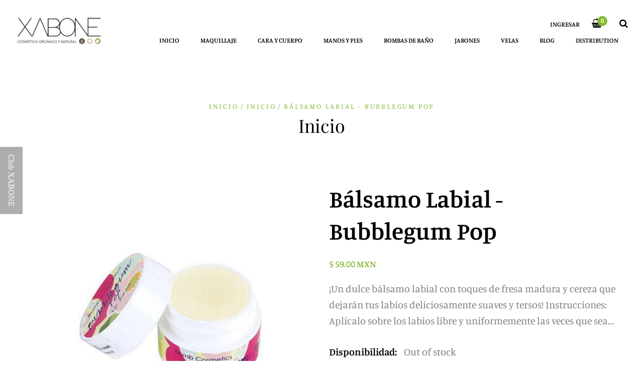

--- FILE ---
content_type: text/html; charset=utf-8
request_url: https://www.xabone.com/collections/frontpage/products/balsamo-labial-bubblegum-pop
body_size: 24108
content:
<!doctype html>
<!--[if IE 9]> <html class="ie9 no-js" lang="es"> <![endif]-->
<!--[if (gt IE 9)|!(IE)]><!--> <html class="no-js" lang="es"> <!--<![endif]-->
<head>

<!-- AMPIFY-ME:START -->

<!-- AMPIFY-ME:END -->

 <!-- secomapp-json-ld --> 
 <!-- secomapp-json-ld -->

<!-- smart-seo-json-ld-store -->
<script type="application/ld+json">
{
   "@context": "http://schema.org",
   "@type": "WebSite",
   "url": "https://www.xabone.com/",
   "potentialAction": {
     "@type": "SearchAction",
     "target": "https://www.xabone.com/search?q={search_term_string}",
     "query-input": "required name=search_term_string"
   }
}
</script>
<script type="application/ld+json">
{
	"@context": "http://schema.org",
	"@type": "Organization",
	"url": "http://www.xabone.com"}
</script>
<!-- End - smart-seo-json-ld-store -->



<!-- secomapp-json-ld-Breadcrumb -->
<script type="application/ld+json">
    {
        "@context": "http://schema.org",
        "@type": "BreadcrumbList",
        "itemListElement": [{
            "@type": "ListItem",
            "position": 1,
            "item": {
                "@type": "Website",
                "@id": "https://www.xabone.com",
                "name": "Inicio"
            }
        },{
                    "@type": "ListItem",
                    "position": 2,
                    "item": {
                        "@type": "CollectionPage",
                        "@id":  "https://www.xabone.com/collections/cara",
                        "name": "Cara"
                    }
                },{
                "@type": "ListItem",
                "position": 3,
                "item": {
                    "@type": "Product",
                    "@id": "https://www.xabone.com/collections/cara/products/balsamo-labial-bubblegum-pop",
                    "name": "Bálsamo Labial - Bubblegum Pop"
                }
            }]}
</script><!-- secomapp-json-ld-product -->
<script type="application/ld+json">
    {
        "@context": "http://schema.org/",
        "@type": "Product",
        "gtin13": "5037028248171",
        "productId": "5037028248171",
        "url": "https://www.xabone.com/products/balsamo-labial-bubblegum-pop",
        "name": "Bálsamo Labial - Bubblegum Pop",
        "image": "https://www.xabone.com/cdn/shop/products/bubblegum-pop-1.jpg?v=1548150039",
        "description": "Bálsamo Labial - Bubblegum Pop",
        "brand": {
            "name": "Bomb Cosmetics"
        },
        "sku": "5037028248171",
        "weight": "0.009kg",
        "offers" : [
            {
                "@type" : "Offer" ,
                "gtin13": "5037028248171",
                "priceCurrency" : "MXN" ,
                "price" : "59" ,
                "priceValidUntil": "2026-04-30",
                "availability" : "http://schema.org/OutOfStock" ,
                "itemCondition": "http://schema.org/NewCondition",
                "sku": "5037028248171",
                "url" : "https://www.xabone.com/products/balsamo-labial-bubblegum-pop?variant=54254109259",
                "seller" : {
                    "@type" : "Organization",
                    "name" : "XABONE Cosméticos Orgánicos"
                }
            }
        ]
    }
</script> 


    <meta charset="utf-8">
    <meta http-equiv="X-UA-Compatible" content="IE=edge,chrome=1">
    <meta name="viewport" content="width=device-width,initial-scale=1">
    <meta name="theme-color" content="#82b930">
    <link rel="canonical" href="https://www.xabone.com/products/balsamo-labial-bubblegum-pop">

    
      <link rel="shortcut icon" href="//www.xabone.com/cdn/shop/files/logoYT_32x32.png?v=1613722946" type="image/png">
    

    
     
            
                                                        
                                                        <meta itemprop="dateModified" content="2026-01-30" />
    
    <meta itemprop="datePublished" content="2017-09-27" />
    
    
    
        


        


    


    



















<title>
      Bálsamo Labial - Bubblegum Pop
      
      
      
        &ndash; XABONE Cosméticos Orgánicos
      
     Enero 2026</title>

    
      <meta name="description" content="¡Un dulce bálsamo labial con toques de fresa madura y cereza que dejarán tus labios deliciosamente suaves y tersos!">
    
  	<!-- /snippets/social-meta-tags.liquid -->




<meta property="og:site_name" content="XABONE Cosméticos Orgánicos">
<meta property="og:url" content="https://www.xabone.com/products/balsamo-labial-bubblegum-pop">
<meta property="og:title" content="Bálsamo Labial - Bubblegum Pop">
<meta property="og:type" content="product">
<meta property="og:description" content="¡Un dulce bálsamo labial con toques de fresa madura y cereza que dejarán tus labios deliciosamente suaves y tersos!">

  <meta property="og:price:amount" content="59.00">
  <meta property="og:price:currency" content="MXN">

<meta property="og:image" content="http://www.xabone.com/cdn/shop/products/bubblegum-pop-1_1200x1200.jpg?v=1548150039"><meta property="og:image" content="http://www.xabone.com/cdn/shop/products/bubblegum-pop-3_1200x1200.jpg?v=1548150039"><meta property="og:image" content="http://www.xabone.com/cdn/shop/products/bubblegum-pop-2_1200x1200.jpg?v=1548150039">
<meta property="og:image:secure_url" content="https://www.xabone.com/cdn/shop/products/bubblegum-pop-1_1200x1200.jpg?v=1548150039"><meta property="og:image:secure_url" content="https://www.xabone.com/cdn/shop/products/bubblegum-pop-3_1200x1200.jpg?v=1548150039"><meta property="og:image:secure_url" content="https://www.xabone.com/cdn/shop/products/bubblegum-pop-2_1200x1200.jpg?v=1548150039">


<meta name="twitter:card" content="summary_large_image">
<meta name="twitter:title" content="Bálsamo Labial - Bubblegum Pop">
<meta name="twitter:description" content="¡Un dulce bálsamo labial con toques de fresa madura y cereza que dejarán tus labios deliciosamente suaves y tersos!">

  	<style id="spring-extra-custom-css" type="text/css">
  @import url('//fonts.googleapis.com/css?family=Open+Sans:400,600,700');
</style>

  	<link href="//www.xabone.com/cdn/shop/t/19/assets/animate.css" rel="stylesheet" type="text/css" media="all" />
    <link href="//www.xabone.com/cdn/shop/t/19/assets/bootstrap.min.css" rel="stylesheet" type="text/css" media="all" />
    <link href="//www.xabone.com/cdn/shop/t/19/assets/themify-icons.css" rel="stylesheet" type="text/css" media="all" />
    <link href="//www.xabone.com/cdn/shop/t/19/assets/font-awesome.min.css" rel="stylesheet" type="text/css" media="all" />
  	<link href="//www.xabone.com/cdn/shop/t/19/assets/fancybox.min.css" rel="stylesheet" type="text/css" media="all" />
    <link href="//www.xabone.com/cdn/shop/t/19/assets/lightcase.css" rel="stylesheet" type="text/css" media="all" />
  	<link href="//www.xabone.com/cdn/shop/t/19/assets/magnific-popup.css" rel="stylesheet" type="text/css" media="all" />
    <link href="//www.xabone.com/cdn/shop/t/19/assets/owl.carousel.min.css?v=155506000185420292761537178258" rel="stylesheet" type="text/css" media="all" />
    <link href="//www.xabone.com/cdn/shop/t/19/assets/slick.css" rel="stylesheet" type="text/css" media="all" />
  	<link href="//www.xabone.com/cdn/shop/t/19/assets/jquery.mmenu.all.css" rel="stylesheet" type="text/css" media="all" />
    <link href="//www.xabone.com/cdn/shop/t/19/assets/main.css?v=83848569267477888331759252109" rel="stylesheet" type="text/css" media="all" />
    <link href="//www.xabone.com/cdn/shop/t/19/assets/responsive.css?v=102577661991457928241537178259" rel="stylesheet" type="text/css" media="all" />

    <script src="//www.xabone.com/cdn/shop/t/19/assets/jquery.js" type="text/javascript"></script>
  
    <script>
      window.theme = window.theme || {};
      theme.strings = {
        cartEmpty: "Su carrito actualmente está vacío.",
        savingHtml: "Translation missing: es.cart.general.savings_html",
        addToCart: "Agregar al carrito",
        soldOut: "Agotado",
        unavailable: "No disponible"
      };
      theme.settings = {
        moneyFormat: "\u003cspan class=money\u003e$ {{amount}} MXN\u003c\/span\u003e"
      };
    </script>
  
    
  
    <script src="//www.xabone.com/cdn/shopifycloud/storefront/assets/themes_support/option_selection-b017cd28.js" type="text/javascript"></script>
    <script src="//www.xabone.com/cdn/shopifycloud/storefront/assets/themes_support/api.jquery-7ab1a3a4.js" type="text/javascript"></script>
	<script>window.performance && window.performance.mark && window.performance.mark('shopify.content_for_header.start');</script><meta name="google-site-verification" content="ZiKZtG3MkMEYMry4Jtild3HYltRcDyZlrnfuTfMhDU8">
<meta id="shopify-digital-wallet" name="shopify-digital-wallet" content="/23682037/digital_wallets/dialog">
<link rel="alternate" type="application/json+oembed" href="https://www.xabone.com/products/balsamo-labial-bubblegum-pop.oembed">
<script async="async" src="/checkouts/internal/preloads.js?locale=es-MX"></script>
<script id="shopify-features" type="application/json">{"accessToken":"9340331f88a093348dcdf052a0be4814","betas":["rich-media-storefront-analytics"],"domain":"www.xabone.com","predictiveSearch":true,"shopId":23682037,"locale":"es"}</script>
<script>var Shopify = Shopify || {};
Shopify.shop = "xabonex.myshopify.com";
Shopify.locale = "es";
Shopify.currency = {"active":"MXN","rate":"1.0"};
Shopify.country = "MX";
Shopify.theme = {"name":"xabone","id":32325992541,"schema_name":"Spring","schema_version":"1.1","theme_store_id":null,"role":"main"};
Shopify.theme.handle = "null";
Shopify.theme.style = {"id":null,"handle":null};
Shopify.cdnHost = "www.xabone.com/cdn";
Shopify.routes = Shopify.routes || {};
Shopify.routes.root = "/";</script>
<script type="module">!function(o){(o.Shopify=o.Shopify||{}).modules=!0}(window);</script>
<script>!function(o){function n(){var o=[];function n(){o.push(Array.prototype.slice.apply(arguments))}return n.q=o,n}var t=o.Shopify=o.Shopify||{};t.loadFeatures=n(),t.autoloadFeatures=n()}(window);</script>
<script id="shop-js-analytics" type="application/json">{"pageType":"product"}</script>
<script defer="defer" async type="module" src="//www.xabone.com/cdn/shopifycloud/shop-js/modules/v2/client.init-shop-cart-sync_BFpxDrjM.es.esm.js"></script>
<script defer="defer" async type="module" src="//www.xabone.com/cdn/shopifycloud/shop-js/modules/v2/chunk.common_CnP21gUX.esm.js"></script>
<script defer="defer" async type="module" src="//www.xabone.com/cdn/shopifycloud/shop-js/modules/v2/chunk.modal_D61HrJrg.esm.js"></script>
<script type="module">
  await import("//www.xabone.com/cdn/shopifycloud/shop-js/modules/v2/client.init-shop-cart-sync_BFpxDrjM.es.esm.js");
await import("//www.xabone.com/cdn/shopifycloud/shop-js/modules/v2/chunk.common_CnP21gUX.esm.js");
await import("//www.xabone.com/cdn/shopifycloud/shop-js/modules/v2/chunk.modal_D61HrJrg.esm.js");

  window.Shopify.SignInWithShop?.initShopCartSync?.({"fedCMEnabled":true,"windoidEnabled":true});

</script>
<script>(function() {
  var isLoaded = false;
  function asyncLoad() {
    if (isLoaded) return;
    isLoaded = true;
    var urls = ["https:\/\/app.marsello.com\/Portal\/Custom\/ScriptToInstall\/5ba0b982811f9e04b0aeee87?aProvId=5ba0b969811f9e08d8e6fe60\u0026shop=xabonex.myshopify.com"];
    for (var i = 0; i < urls.length; i++) {
      var s = document.createElement('script');
      s.type = 'text/javascript';
      s.async = true;
      s.src = urls[i];
      var x = document.getElementsByTagName('script')[0];
      x.parentNode.insertBefore(s, x);
    }
  };
  if(window.attachEvent) {
    window.attachEvent('onload', asyncLoad);
  } else {
    window.addEventListener('load', asyncLoad, false);
  }
})();</script>
<script id="__st">var __st={"a":23682037,"offset":-21600,"reqid":"ea0a1d16-fc69-4a49-9ac0-202d67e56196-1769784554","pageurl":"www.xabone.com\/collections\/frontpage\/products\/balsamo-labial-bubblegum-pop","u":"91bfc4305e19","p":"product","rtyp":"product","rid":12619180619};</script>
<script>window.ShopifyPaypalV4VisibilityTracking = true;</script>
<script id="captcha-bootstrap">!function(){'use strict';const t='contact',e='account',n='new_comment',o=[[t,t],['blogs',n],['comments',n],[t,'customer']],c=[[e,'customer_login'],[e,'guest_login'],[e,'recover_customer_password'],[e,'create_customer']],r=t=>t.map((([t,e])=>`form[action*='/${t}']:not([data-nocaptcha='true']) input[name='form_type'][value='${e}']`)).join(','),a=t=>()=>t?[...document.querySelectorAll(t)].map((t=>t.form)):[];function s(){const t=[...o],e=r(t);return a(e)}const i='password',u='form_key',d=['recaptcha-v3-token','g-recaptcha-response','h-captcha-response',i],f=()=>{try{return window.sessionStorage}catch{return}},m='__shopify_v',_=t=>t.elements[u];function p(t,e,n=!1){try{const o=window.sessionStorage,c=JSON.parse(o.getItem(e)),{data:r}=function(t){const{data:e,action:n}=t;return t[m]||n?{data:e,action:n}:{data:t,action:n}}(c);for(const[e,n]of Object.entries(r))t.elements[e]&&(t.elements[e].value=n);n&&o.removeItem(e)}catch(o){console.error('form repopulation failed',{error:o})}}const l='form_type',E='cptcha';function T(t){t.dataset[E]=!0}const w=window,h=w.document,L='Shopify',v='ce_forms',y='captcha';let A=!1;((t,e)=>{const n=(g='f06e6c50-85a8-45c8-87d0-21a2b65856fe',I='https://cdn.shopify.com/shopifycloud/storefront-forms-hcaptcha/ce_storefront_forms_captcha_hcaptcha.v1.5.2.iife.js',D={infoText:'Protegido por hCaptcha',privacyText:'Privacidad',termsText:'Términos'},(t,e,n)=>{const o=w[L][v],c=o.bindForm;if(c)return c(t,g,e,D).then(n);var r;o.q.push([[t,g,e,D],n]),r=I,A||(h.body.append(Object.assign(h.createElement('script'),{id:'captcha-provider',async:!0,src:r})),A=!0)});var g,I,D;w[L]=w[L]||{},w[L][v]=w[L][v]||{},w[L][v].q=[],w[L][y]=w[L][y]||{},w[L][y].protect=function(t,e){n(t,void 0,e),T(t)},Object.freeze(w[L][y]),function(t,e,n,w,h,L){const[v,y,A,g]=function(t,e,n){const i=e?o:[],u=t?c:[],d=[...i,...u],f=r(d),m=r(i),_=r(d.filter((([t,e])=>n.includes(e))));return[a(f),a(m),a(_),s()]}(w,h,L),I=t=>{const e=t.target;return e instanceof HTMLFormElement?e:e&&e.form},D=t=>v().includes(t);t.addEventListener('submit',(t=>{const e=I(t);if(!e)return;const n=D(e)&&!e.dataset.hcaptchaBound&&!e.dataset.recaptchaBound,o=_(e),c=g().includes(e)&&(!o||!o.value);(n||c)&&t.preventDefault(),c&&!n&&(function(t){try{if(!f())return;!function(t){const e=f();if(!e)return;const n=_(t);if(!n)return;const o=n.value;o&&e.removeItem(o)}(t);const e=Array.from(Array(32),(()=>Math.random().toString(36)[2])).join('');!function(t,e){_(t)||t.append(Object.assign(document.createElement('input'),{type:'hidden',name:u})),t.elements[u].value=e}(t,e),function(t,e){const n=f();if(!n)return;const o=[...t.querySelectorAll(`input[type='${i}']`)].map((({name:t})=>t)),c=[...d,...o],r={};for(const[a,s]of new FormData(t).entries())c.includes(a)||(r[a]=s);n.setItem(e,JSON.stringify({[m]:1,action:t.action,data:r}))}(t,e)}catch(e){console.error('failed to persist form',e)}}(e),e.submit())}));const S=(t,e)=>{t&&!t.dataset[E]&&(n(t,e.some((e=>e===t))),T(t))};for(const o of['focusin','change'])t.addEventListener(o,(t=>{const e=I(t);D(e)&&S(e,y())}));const B=e.get('form_key'),M=e.get(l),P=B&&M;t.addEventListener('DOMContentLoaded',(()=>{const t=y();if(P)for(const e of t)e.elements[l].value===M&&p(e,B);[...new Set([...A(),...v().filter((t=>'true'===t.dataset.shopifyCaptcha))])].forEach((e=>S(e,t)))}))}(h,new URLSearchParams(w.location.search),n,t,e,['guest_login'])})(!0,!0)}();</script>
<script integrity="sha256-4kQ18oKyAcykRKYeNunJcIwy7WH5gtpwJnB7kiuLZ1E=" data-source-attribution="shopify.loadfeatures" defer="defer" src="//www.xabone.com/cdn/shopifycloud/storefront/assets/storefront/load_feature-a0a9edcb.js" crossorigin="anonymous"></script>
<script data-source-attribution="shopify.dynamic_checkout.dynamic.init">var Shopify=Shopify||{};Shopify.PaymentButton=Shopify.PaymentButton||{isStorefrontPortableWallets:!0,init:function(){window.Shopify.PaymentButton.init=function(){};var t=document.createElement("script");t.src="https://www.xabone.com/cdn/shopifycloud/portable-wallets/latest/portable-wallets.es.js",t.type="module",document.head.appendChild(t)}};
</script>
<script data-source-attribution="shopify.dynamic_checkout.buyer_consent">
  function portableWalletsHideBuyerConsent(e){var t=document.getElementById("shopify-buyer-consent"),n=document.getElementById("shopify-subscription-policy-button");t&&n&&(t.classList.add("hidden"),t.setAttribute("aria-hidden","true"),n.removeEventListener("click",e))}function portableWalletsShowBuyerConsent(e){var t=document.getElementById("shopify-buyer-consent"),n=document.getElementById("shopify-subscription-policy-button");t&&n&&(t.classList.remove("hidden"),t.removeAttribute("aria-hidden"),n.addEventListener("click",e))}window.Shopify?.PaymentButton&&(window.Shopify.PaymentButton.hideBuyerConsent=portableWalletsHideBuyerConsent,window.Shopify.PaymentButton.showBuyerConsent=portableWalletsShowBuyerConsent);
</script>
<script data-source-attribution="shopify.dynamic_checkout.cart.bootstrap">document.addEventListener("DOMContentLoaded",(function(){function t(){return document.querySelector("shopify-accelerated-checkout-cart, shopify-accelerated-checkout")}if(t())Shopify.PaymentButton.init();else{new MutationObserver((function(e,n){t()&&(Shopify.PaymentButton.init(),n.disconnect())})).observe(document.body,{childList:!0,subtree:!0})}}));
</script>

<script>window.performance && window.performance.mark && window.performance.mark('shopify.content_for_header.end');</script>
<link href="//www.xabone.com/cdn/shop/t/19/assets/globo.swatch.css?v=34230486292008555521540498125" rel="stylesheet" type="text/css" media="all" />

<style media="screen">
    
</style>
<script type="text/javascript">
    var GSConfigs = GSConfigs || {};
    GSConfigs.shop_url = 'xabonex.myshopify.com';
    GSConfigs.app_host = 'https://app.shopifydevelopers.net/swatch';
    GSConfigs.display_type = 'round';

    // function SwatchInit() {
    //     loadJS('//www.xabone.com/cdn/shop/t/19/assets/globo.swatch.js?v=67455069894173499011538191812', function(){},'defer');
    // }
    //
    // var loadJS = function(url, implementationCode,defer){
    //     var scriptTag = document.createElement('script');
    //     scriptTag.src = url;
    //     if(defer) scriptTag.defer = defer;
    //     scriptTag.onload = implementationCode;
    //     scriptTag.onreadystatechange = implementationCode;
    //     document.body.appendChild(scriptTag);
    // };
    //
    // document.addEventListener("DOMContentLoaded", function(event) {
    //     if(typeof jQuery=='undefined') {
    //         var headTag = document.getElementsByTagName("head")[0];
    //         var jqTag = document.createElement('script');
    //         jqTag.type = 'text/javascript';
    //         jqTag.src = '//ajax.googleapis.com/ajax/libs/jquery/1.11.0/jquery.min.js';
    //         jqTag.onload = SwatchInit();
    //         headTag.appendChild(jqTag);
    //     } else {
    //          SwatchInit();
    //     }
    // });

</script>



<link href="//www.xabone.com/cdn/shop/t/19/assets/globo.alsobought.css?v=96595878310445158361538190337" rel="stylesheet" type="text/css" media="all" /><script src="//www.xabone.com/cdn/shop/t/19/assets/globo.alsobought.js?v=55344681463741299111538190340" type="text/javascript"></script><script>
  var globoAlsoBought = new globoAlsoBought({
    apiUrl: "https://app.globosoftware.net/also-bought/api",
    shop: "xabonex.myshopify.com",
    recommendations_product_enable: true,
    bought_together_enable: true,
    recommendations_cart_enable: true,
    moneyFormat: "<span class=money>$ {{amount}} MXN</span>",
    page: "product",
    productIds: [12619180619],
    no_image_url: "//www.xabone.com/cdn/shop/t/19/assets/no-image.gif?v=968",
    redirect: true,
    trans: {
        'added': "Added to cart",
        'added_selected_to_cart': "Se han agregado al carrito",
        'sale': "Descuento",
        'this_item': "Este producto",
    }
  });
  globoAlsoBought.init();
</script>


<script id="RecommendationsTemplate" type="template/html">
  <div id="recommendations" class="ga-products-box ga-products-box_1">
        <h2 class="text-center">Otros clientes también compran</h2>
        <div class="ga-products-carousel-wrapper">
      <ul class="ga-products-carousel owl-carousel">{{productItems}}</ul>
    </div>
  </div>
</script>
<script id="RecommendationsItem" type="template/html">
<li class="ga-product" data-product-id="{{productId}}">
  <a target="_blank" href="{{productUrl}}">
    {{productLabel}}    <div class="ga-product_image" style="background-image: url({{productImage}});"></div>
  </a>
  <h3 class="ga-product_title">{{productTitle}}</h3>
    <select name="id" class="ga-product_variant_select {{selectClass}}">
  	{{productOptions}}  </select>
    <span class="ga-product_price-container">
    {{productPrice}}    {{productComparePrice}}  </span>
      <button class="ga-product_addtocart" type="button">Añadir al carrito</button>
  </li>
</script>

<script id="BoughtTogetherTemplate" type="template/html">
  <div id="bought_together" class="ga-products-box ga-products-box_3 no-description">
        <h2 class="text-left">Otros clientes también compran</h2>
        <ul class="ga-products-table">
      {{productItems}}    </ul>
    <div class="ga-product-form">
      Total: <span class="ga-product_price ga-product_totalprice">{{totalPrice}}</span>
      <button class="ga-addalltocart" type="button">Agregar seleccionados al carrito</button>
    </div>
  </div>
</script>

<script id="BoughtTogetherItem" type="template/html">
<li data-product-id="{{productId}}">
  <div class="product_main">
    <input class="selectedItem" type="checkbox" checked value="{{productId}}">
    <a target="_blank" href="{{productUrl}}">
      <img src="{{productImage}}" alt="{{productTitle}}">
      <h4 class="ga-product_title">{{productTitle}}</h4>
            <span class="ga-product_price-container visible-narrow">
        {{productPrice}}        {{productComparePrice}}      </span>
          </a>
  </div>
  <div class="ga-product_variants-container {{selectClass}}">
    <select name="id[]" class="ga-product_variant_select">
    	{{productOptions}}  	</select>
  </div>
      <span class="ga-product_price-container hidden-narrow">
    {{productPrice}}    {{productComparePrice}}  </span>
  </li>
</script>



<script>if (typeof(_sokShops) === "undefined") { _sokShops = {};}_sokShops.getNumber = function(val) { val = val.replace(/,/g, ""); var reg = /\d+(\.\d{1,2})?/; if (val.length && val.match(reg).length) { return parseFloat(val.match(reg)[0]); } else { return 0; }};   _sokShops.product = { lead_step: "viewproduct", product_names: "Bálsamo Labial - Bubblegum Pop", sku_id: "", product_prices: _sokShops.getNumber("59.00"), currency: "MXN", product_category: "Cara", brand: "Bomb Cosmetics",  product_imageurl: "https://www.xabone.com/cdn/shop/products/bubblegum-pop-1.jpg?v=1548150039",   };   _sokShops.cart = {  product_imageurl: [ ], sku_id: [ ],  product_names: [ ], sku_url: [ ],product_prices: [ ], product_quantities: [ ], cart_amount: _sokShops.getNumber("0.00"), currency: "MXN" };</script><script>window.BOLD = window.BOLD || {};
    window.BOLD.common = window.BOLD.common || {};
    window.BOLD.common.Shopify = window.BOLD.common.Shopify || {};
    window.BOLD.common.Shopify.shop = {
      domain: 'www.xabone.com',
      permanent_domain: 'xabonex.myshopify.com',
      url: 'https://www.xabone.com',
      secure_url: 'https://www.xabone.com',
      money_format: "\u003cspan class=money\u003e$ {{amount}} MXN\u003c\/span\u003e",
      currency: "MXN"
    };
    window.BOLD.common.Shopify.customer = {
      id: null,
      tags: null,
    };
    window.BOLD.common.Shopify.cart = {"note":null,"attributes":{},"original_total_price":0,"total_price":0,"total_discount":0,"total_weight":0.0,"item_count":0,"items":[],"requires_shipping":false,"currency":"MXN","items_subtotal_price":0,"cart_level_discount_applications":[],"checkout_charge_amount":0};
    window.BOLD.common.template = 'product';window.BOLD.common.Shopify.formatMoney = function(money, format) {
        function n(t, e) {
            return "undefined" == typeof t ? e : t
        }
        function r(t, e, r, i) {
            if (e = n(e, 2),
                r = n(r, ","),
                i = n(i, "."),
            isNaN(t) || null == t)
                return 0;
            t = (t / 100).toFixed(e);
            var o = t.split(".")
                , a = o[0].replace(/(\d)(?=(\d\d\d)+(?!\d))/g, "$1" + r)
                , s = o[1] ? i + o[1] : "";
            return a + s
        }
        "string" == typeof money && (money = money.replace(".", ""));
        var i = ""
            , o = /\{\{\s*(\w+)\s*\}\}/
            , a = format || window.BOLD.common.Shopify.shop.money_format || window.Shopify.money_format || "$ {{ amount }}";
        switch (a.match(o)[1]) {
            case "amount":
                i = r(money, 2, ",", ".");
                break;
            case "amount_no_decimals":
                i = r(money, 0, ",", ".");
                break;
            case "amount_with_comma_separator":
                i = r(money, 2, ".", ",");
                break;
            case "amount_no_decimals_with_comma_separator":
                i = r(money, 0, ".", ",");
                break;
            case "amount_with_space_separator":
                i = r(money, 2, " ", ",");
                break;
            case "amount_no_decimals_with_space_separator":
                i = r(money, 0, " ", ",");
                break;
            case "amount_with_apostrophe_separator":
                i = r(money, 2, "'", ".");
                break;
        }
        return a.replace(o, i);
    };
    window.BOLD.common.Shopify.saveProduct = function (handle, product) {
      if (typeof handle === 'string' && typeof window.BOLD.common.Shopify.products[handle] === 'undefined') {
        if (typeof product === 'number') {
          window.BOLD.common.Shopify.handles[product] = handle;
          product = { id: product };
        }
        window.BOLD.common.Shopify.products[handle] = product;
      }
    };
    window.BOLD.common.Shopify.saveVariant = function (variant_id, variant) {
      if (typeof variant_id === 'number' && typeof window.BOLD.common.Shopify.variants[variant_id] === 'undefined') {
        window.BOLD.common.Shopify.variants[variant_id] = variant;
      }
    };window.BOLD.common.Shopify.products = window.BOLD.common.Shopify.products || {};
    window.BOLD.common.Shopify.variants = window.BOLD.common.Shopify.variants || {};
    window.BOLD.common.Shopify.handles = window.BOLD.common.Shopify.handles || {};window.BOLD.common.Shopify.handle = "balsamo-labial-bubblegum-pop"
window.BOLD.common.Shopify.saveProduct("balsamo-labial-bubblegum-pop", 12619180619);window.BOLD.common.Shopify.saveVariant(54254109259, { product_id: 12619180619, product_handle: "balsamo-labial-bubblegum-pop", price: 5900, group_id: '', csp_metafield: {}});window.BOLD.apps_installed = {} || {};window.BOLD.common.Shopify.saveProduct("honey-mascarilla-para-el-cabello-miel", 12572759627);window.BOLD.common.Shopify.saveVariant(53721859659, { product_id: 12572759627, product_handle: "honey-mascarilla-para-el-cabello-miel", price: 25900, group_id: '', csp_metafield: {}});window.BOLD.common.Shopify.saveProduct("mascarilla-facial-de-arcilla-natural-rhassoul", 12572571851);window.BOLD.common.Shopify.saveVariant(53719570635, { product_id: 12572571851, product_handle: "mascarilla-facial-de-arcilla-natural-rhassoul", price: 19900, group_id: '', csp_metafield: {}});window.BOLD.common.Shopify.saveProduct("balsamo-labial-spiced-cranberry", 12619653707);window.BOLD.common.Shopify.saveVariant(54267686603, { product_id: 12619653707, product_handle: "balsamo-labial-spiced-cranberry", price: 5900, group_id: '', csp_metafield: {}});window.BOLD.common.Shopify.saveProduct("leche-limpiadora-facial-vegana-couleur-caramel", 1379928342621);window.BOLD.common.Shopify.saveVariant(12383545786461, { product_id: 1379928342621, product_handle: "leche-limpiadora-facial-vegana-couleur-caramel", price: 29900, group_id: '', csp_metafield: {}});window.BOLD.common.Shopify.saveProduct("shampoo-solido-sin-parabenos-love-is-in-the-hair", 4569462374493);window.BOLD.common.Shopify.saveVariant(32065804992605, { product_id: 4569462374493, product_handle: "shampoo-solido-sin-parabenos-love-is-in-the-hair", price: 15900, group_id: '', csp_metafield: {}});window.BOLD.common.Shopify.saveProduct("shampoo-en-barra-vegano-back-to-my-roots-sin-parabenos", 4569437241437);window.BOLD.common.Shopify.saveVariant(32065705607261, { product_id: 4569437241437, product_handle: "shampoo-en-barra-vegano-back-to-my-roots-sin-parabenos", price: 15900, group_id: '', csp_metafield: {}});window.BOLD.common.Shopify.saveProduct("shampoo-en-barra-natural-sin-siliconas-mermaid-hair", 4569484722269);window.BOLD.common.Shopify.saveVariant(32065909489757, { product_id: 4569484722269, product_handle: "shampoo-en-barra-natural-sin-siliconas-mermaid-hair", price: 15900, group_id: '', csp_metafield: {}});window.BOLD.common.Shopify.saveProduct("balsamo-labial-organico-couleur-caramel", 1389649559645);window.BOLD.common.Shopify.saveVariant(12410783563869, { product_id: 1389649559645, product_handle: "balsamo-labial-organico-couleur-caramel", price: 29900, group_id: '', csp_metafield: {}});window.BOLD.common.Shopify.saveVariant(12410817970269, { product_id: 1389649559645, product_handle: "balsamo-labial-organico-couleur-caramel", price: 29900, group_id: '', csp_metafield: {}});window.BOLD.common.Shopify.saveVariant(12411458125917, { product_id: 1389649559645, product_handle: "balsamo-labial-organico-couleur-caramel", price: 29900, group_id: '', csp_metafield: {}});window.BOLD.common.Shopify.saveVariant(13545351053405, { product_id: 1389649559645, product_handle: "balsamo-labial-organico-couleur-caramel", price: 29900, group_id: '', csp_metafield: {}});window.BOLD.common.Shopify.saveVariant(13545351118941, { product_id: 1389649559645, product_handle: "balsamo-labial-organico-couleur-caramel", price: 29900, group_id: '', csp_metafield: {}});window.BOLD.common.Shopify.saveVariant(13545352265821, { product_id: 1389649559645, product_handle: "balsamo-labial-organico-couleur-caramel", price: 29900, group_id: '', csp_metafield: {}});window.BOLD.common.Shopify.saveProduct("tratamiento-revitalizante-para-el-cabello-con-brassica-mango-vanilla", 5677573636249);window.BOLD.common.Shopify.saveVariant(36264757559449, { product_id: 5677573636249, product_handle: "tratamiento-revitalizante-para-el-cabello-con-brassica-mango-vanilla", price: 25900, group_id: '', csp_metafield: {}});window.BOLD.common.Shopify.saveProduct("locion-tonica-facial-vegana-couleur-caramel", 1379938893917);window.BOLD.common.Shopify.saveVariant(12383632064605, { product_id: 1379938893917, product_handle: "locion-tonica-facial-vegana-couleur-caramel", price: 29900, group_id: '', csp_metafield: {}});window.BOLD.common.Shopify.saveProduct("balsamo-labial-bubblegum-pop", 12619180619);window.BOLD.common.Shopify.saveVariant(54254109259, { product_id: 12619180619, product_handle: "balsamo-labial-bubblegum-pop", price: 5900, group_id: '', csp_metafield: {}});window.BOLD.common.Shopify.metafields = window.BOLD.common.Shopify.metafields || {};window.BOLD.common.Shopify.metafields["bold_rp"] = {};window.BOLD.common.Shopify.metafields["bold_csp_defaults"] = {};</script> <script>var badgifyTemplate = 'product'; </script> <script src='//badgify.herokuapp.com/embed/embed_js.js?1541759526&shop=xabonex.myshopify.com'></script> 
<meta name="msvalidate.01" content="BC6C8D7C07BD7678E71022BC768512A2" />
<meta name="google-site-verification" content="ZiKZtG3MkMEYMry4Jtild3HYltRcDyZlrnfuTfMhDU8" />
  


  <!-- "snippets/revy-bundle-script.liquid" was not rendered, the associated app was uninstalled -->
  


<link href="https://monorail-edge.shopifysvc.com" rel="dns-prefetch">
<script>(function(){if ("sendBeacon" in navigator && "performance" in window) {try {var session_token_from_headers = performance.getEntriesByType('navigation')[0].serverTiming.find(x => x.name == '_s').description;} catch {var session_token_from_headers = undefined;}var session_cookie_matches = document.cookie.match(/_shopify_s=([^;]*)/);var session_token_from_cookie = session_cookie_matches && session_cookie_matches.length === 2 ? session_cookie_matches[1] : "";var session_token = session_token_from_headers || session_token_from_cookie || "";function handle_abandonment_event(e) {var entries = performance.getEntries().filter(function(entry) {return /monorail-edge.shopifysvc.com/.test(entry.name);});if (!window.abandonment_tracked && entries.length === 0) {window.abandonment_tracked = true;var currentMs = Date.now();var navigation_start = performance.timing.navigationStart;var payload = {shop_id: 23682037,url: window.location.href,navigation_start,duration: currentMs - navigation_start,session_token,page_type: "product"};window.navigator.sendBeacon("https://monorail-edge.shopifysvc.com/v1/produce", JSON.stringify({schema_id: "online_store_buyer_site_abandonment/1.1",payload: payload,metadata: {event_created_at_ms: currentMs,event_sent_at_ms: currentMs}}));}}window.addEventListener('pagehide', handle_abandonment_event);}}());</script>
<script id="web-pixels-manager-setup">(function e(e,d,r,n,o){if(void 0===o&&(o={}),!Boolean(null===(a=null===(i=window.Shopify)||void 0===i?void 0:i.analytics)||void 0===a?void 0:a.replayQueue)){var i,a;window.Shopify=window.Shopify||{};var t=window.Shopify;t.analytics=t.analytics||{};var s=t.analytics;s.replayQueue=[],s.publish=function(e,d,r){return s.replayQueue.push([e,d,r]),!0};try{self.performance.mark("wpm:start")}catch(e){}var l=function(){var e={modern:/Edge?\/(1{2}[4-9]|1[2-9]\d|[2-9]\d{2}|\d{4,})\.\d+(\.\d+|)|Firefox\/(1{2}[4-9]|1[2-9]\d|[2-9]\d{2}|\d{4,})\.\d+(\.\d+|)|Chrom(ium|e)\/(9{2}|\d{3,})\.\d+(\.\d+|)|(Maci|X1{2}).+ Version\/(15\.\d+|(1[6-9]|[2-9]\d|\d{3,})\.\d+)([,.]\d+|)( \(\w+\)|)( Mobile\/\w+|) Safari\/|Chrome.+OPR\/(9{2}|\d{3,})\.\d+\.\d+|(CPU[ +]OS|iPhone[ +]OS|CPU[ +]iPhone|CPU IPhone OS|CPU iPad OS)[ +]+(15[._]\d+|(1[6-9]|[2-9]\d|\d{3,})[._]\d+)([._]\d+|)|Android:?[ /-](13[3-9]|1[4-9]\d|[2-9]\d{2}|\d{4,})(\.\d+|)(\.\d+|)|Android.+Firefox\/(13[5-9]|1[4-9]\d|[2-9]\d{2}|\d{4,})\.\d+(\.\d+|)|Android.+Chrom(ium|e)\/(13[3-9]|1[4-9]\d|[2-9]\d{2}|\d{4,})\.\d+(\.\d+|)|SamsungBrowser\/([2-9]\d|\d{3,})\.\d+/,legacy:/Edge?\/(1[6-9]|[2-9]\d|\d{3,})\.\d+(\.\d+|)|Firefox\/(5[4-9]|[6-9]\d|\d{3,})\.\d+(\.\d+|)|Chrom(ium|e)\/(5[1-9]|[6-9]\d|\d{3,})\.\d+(\.\d+|)([\d.]+$|.*Safari\/(?![\d.]+ Edge\/[\d.]+$))|(Maci|X1{2}).+ Version\/(10\.\d+|(1[1-9]|[2-9]\d|\d{3,})\.\d+)([,.]\d+|)( \(\w+\)|)( Mobile\/\w+|) Safari\/|Chrome.+OPR\/(3[89]|[4-9]\d|\d{3,})\.\d+\.\d+|(CPU[ +]OS|iPhone[ +]OS|CPU[ +]iPhone|CPU IPhone OS|CPU iPad OS)[ +]+(10[._]\d+|(1[1-9]|[2-9]\d|\d{3,})[._]\d+)([._]\d+|)|Android:?[ /-](13[3-9]|1[4-9]\d|[2-9]\d{2}|\d{4,})(\.\d+|)(\.\d+|)|Mobile Safari.+OPR\/([89]\d|\d{3,})\.\d+\.\d+|Android.+Firefox\/(13[5-9]|1[4-9]\d|[2-9]\d{2}|\d{4,})\.\d+(\.\d+|)|Android.+Chrom(ium|e)\/(13[3-9]|1[4-9]\d|[2-9]\d{2}|\d{4,})\.\d+(\.\d+|)|Android.+(UC? ?Browser|UCWEB|U3)[ /]?(15\.([5-9]|\d{2,})|(1[6-9]|[2-9]\d|\d{3,})\.\d+)\.\d+|SamsungBrowser\/(5\.\d+|([6-9]|\d{2,})\.\d+)|Android.+MQ{2}Browser\/(14(\.(9|\d{2,})|)|(1[5-9]|[2-9]\d|\d{3,})(\.\d+|))(\.\d+|)|K[Aa][Ii]OS\/(3\.\d+|([4-9]|\d{2,})\.\d+)(\.\d+|)/},d=e.modern,r=e.legacy,n=navigator.userAgent;return n.match(d)?"modern":n.match(r)?"legacy":"unknown"}(),u="modern"===l?"modern":"legacy",c=(null!=n?n:{modern:"",legacy:""})[u],f=function(e){return[e.baseUrl,"/wpm","/b",e.hashVersion,"modern"===e.buildTarget?"m":"l",".js"].join("")}({baseUrl:d,hashVersion:r,buildTarget:u}),m=function(e){var d=e.version,r=e.bundleTarget,n=e.surface,o=e.pageUrl,i=e.monorailEndpoint;return{emit:function(e){var a=e.status,t=e.errorMsg,s=(new Date).getTime(),l=JSON.stringify({metadata:{event_sent_at_ms:s},events:[{schema_id:"web_pixels_manager_load/3.1",payload:{version:d,bundle_target:r,page_url:o,status:a,surface:n,error_msg:t},metadata:{event_created_at_ms:s}}]});if(!i)return console&&console.warn&&console.warn("[Web Pixels Manager] No Monorail endpoint provided, skipping logging."),!1;try{return self.navigator.sendBeacon.bind(self.navigator)(i,l)}catch(e){}var u=new XMLHttpRequest;try{return u.open("POST",i,!0),u.setRequestHeader("Content-Type","text/plain"),u.send(l),!0}catch(e){return console&&console.warn&&console.warn("[Web Pixels Manager] Got an unhandled error while logging to Monorail."),!1}}}}({version:r,bundleTarget:l,surface:e.surface,pageUrl:self.location.href,monorailEndpoint:e.monorailEndpoint});try{o.browserTarget=l,function(e){var d=e.src,r=e.async,n=void 0===r||r,o=e.onload,i=e.onerror,a=e.sri,t=e.scriptDataAttributes,s=void 0===t?{}:t,l=document.createElement("script"),u=document.querySelector("head"),c=document.querySelector("body");if(l.async=n,l.src=d,a&&(l.integrity=a,l.crossOrigin="anonymous"),s)for(var f in s)if(Object.prototype.hasOwnProperty.call(s,f))try{l.dataset[f]=s[f]}catch(e){}if(o&&l.addEventListener("load",o),i&&l.addEventListener("error",i),u)u.appendChild(l);else{if(!c)throw new Error("Did not find a head or body element to append the script");c.appendChild(l)}}({src:f,async:!0,onload:function(){if(!function(){var e,d;return Boolean(null===(d=null===(e=window.Shopify)||void 0===e?void 0:e.analytics)||void 0===d?void 0:d.initialized)}()){var d=window.webPixelsManager.init(e)||void 0;if(d){var r=window.Shopify.analytics;r.replayQueue.forEach((function(e){var r=e[0],n=e[1],o=e[2];d.publishCustomEvent(r,n,o)})),r.replayQueue=[],r.publish=d.publishCustomEvent,r.visitor=d.visitor,r.initialized=!0}}},onerror:function(){return m.emit({status:"failed",errorMsg:"".concat(f," has failed to load")})},sri:function(e){var d=/^sha384-[A-Za-z0-9+/=]+$/;return"string"==typeof e&&d.test(e)}(c)?c:"",scriptDataAttributes:o}),m.emit({status:"loading"})}catch(e){m.emit({status:"failed",errorMsg:(null==e?void 0:e.message)||"Unknown error"})}}})({shopId: 23682037,storefrontBaseUrl: "https://www.xabone.com",extensionsBaseUrl: "https://extensions.shopifycdn.com/cdn/shopifycloud/web-pixels-manager",monorailEndpoint: "https://monorail-edge.shopifysvc.com/unstable/produce_batch",surface: "storefront-renderer",enabledBetaFlags: ["2dca8a86"],webPixelsConfigList: [{"id":"597852359","configuration":"{\"config\":\"{\\\"pixel_id\\\":\\\"AW-1031430965\\\",\\\"target_country\\\":\\\"MX\\\",\\\"gtag_events\\\":[{\\\"type\\\":\\\"page_view\\\",\\\"action_label\\\":\\\"AW-1031430965\\\/ujTqCIyYr5EBELXG6esD\\\"},{\\\"type\\\":\\\"purchase\\\",\\\"action_label\\\":\\\"AW-1031430965\\\/3rxuCI-Yr5EBELXG6esD\\\"},{\\\"type\\\":\\\"view_item\\\",\\\"action_label\\\":\\\"AW-1031430965\\\/xCHICJKYr5EBELXG6esD\\\"},{\\\"type\\\":\\\"add_to_cart\\\",\\\"action_label\\\":\\\"AW-1031430965\\\/pGdCCJWYr5EBELXG6esD\\\"},{\\\"type\\\":\\\"begin_checkout\\\",\\\"action_label\\\":\\\"AW-1031430965\\\/yIocCJiYr5EBELXG6esD\\\"},{\\\"type\\\":\\\"search\\\",\\\"action_label\\\":\\\"AW-1031430965\\\/NxhMCJuYr5EBELXG6esD\\\"},{\\\"type\\\":\\\"add_payment_info\\\",\\\"action_label\\\":\\\"AW-1031430965\\\/GHyKCJ6Yr5EBELXG6esD\\\"}],\\\"enable_monitoring_mode\\\":false}\"}","eventPayloadVersion":"v1","runtimeContext":"OPEN","scriptVersion":"b2a88bafab3e21179ed38636efcd8a93","type":"APP","apiClientId":1780363,"privacyPurposes":[],"dataSharingAdjustments":{"protectedCustomerApprovalScopes":["read_customer_address","read_customer_email","read_customer_name","read_customer_personal_data","read_customer_phone"]}},{"id":"159645895","configuration":"{\"pixel_id\":\"117705922238946\",\"pixel_type\":\"facebook_pixel\",\"metaapp_system_user_token\":\"-\"}","eventPayloadVersion":"v1","runtimeContext":"OPEN","scriptVersion":"ca16bc87fe92b6042fbaa3acc2fbdaa6","type":"APP","apiClientId":2329312,"privacyPurposes":["ANALYTICS","MARKETING","SALE_OF_DATA"],"dataSharingAdjustments":{"protectedCustomerApprovalScopes":["read_customer_address","read_customer_email","read_customer_name","read_customer_personal_data","read_customer_phone"]}},{"id":"80478407","eventPayloadVersion":"v1","runtimeContext":"LAX","scriptVersion":"1","type":"CUSTOM","privacyPurposes":["ANALYTICS"],"name":"Google Analytics tag (migrated)"},{"id":"shopify-app-pixel","configuration":"{}","eventPayloadVersion":"v1","runtimeContext":"STRICT","scriptVersion":"0450","apiClientId":"shopify-pixel","type":"APP","privacyPurposes":["ANALYTICS","MARKETING"]},{"id":"shopify-custom-pixel","eventPayloadVersion":"v1","runtimeContext":"LAX","scriptVersion":"0450","apiClientId":"shopify-pixel","type":"CUSTOM","privacyPurposes":["ANALYTICS","MARKETING"]}],isMerchantRequest: false,initData: {"shop":{"name":"XABONE Cosméticos Orgánicos","paymentSettings":{"currencyCode":"MXN"},"myshopifyDomain":"xabonex.myshopify.com","countryCode":"MX","storefrontUrl":"https:\/\/www.xabone.com"},"customer":null,"cart":null,"checkout":null,"productVariants":[{"price":{"amount":59.0,"currencyCode":"MXN"},"product":{"title":"Bálsamo Labial - Bubblegum Pop","vendor":"Bomb Cosmetics","id":"12619180619","untranslatedTitle":"Bálsamo Labial - Bubblegum Pop","url":"\/products\/balsamo-labial-bubblegum-pop","type":"cuidado labial"},"id":"54254109259","image":{"src":"\/\/www.xabone.com\/cdn\/shop\/products\/bubblegum-pop-1.jpg?v=1548150039"},"sku":"5037028248171","title":"Default Title","untranslatedTitle":"Default Title"}],"purchasingCompany":null},},"https://www.xabone.com/cdn","1d2a099fw23dfb22ep557258f5m7a2edbae",{"modern":"","legacy":""},{"shopId":"23682037","storefrontBaseUrl":"https:\/\/www.xabone.com","extensionBaseUrl":"https:\/\/extensions.shopifycdn.com\/cdn\/shopifycloud\/web-pixels-manager","surface":"storefront-renderer","enabledBetaFlags":"[\"2dca8a86\"]","isMerchantRequest":"false","hashVersion":"1d2a099fw23dfb22ep557258f5m7a2edbae","publish":"custom","events":"[[\"page_viewed\",{}],[\"product_viewed\",{\"productVariant\":{\"price\":{\"amount\":59.0,\"currencyCode\":\"MXN\"},\"product\":{\"title\":\"Bálsamo Labial - Bubblegum Pop\",\"vendor\":\"Bomb Cosmetics\",\"id\":\"12619180619\",\"untranslatedTitle\":\"Bálsamo Labial - Bubblegum Pop\",\"url\":\"\/products\/balsamo-labial-bubblegum-pop\",\"type\":\"cuidado labial\"},\"id\":\"54254109259\",\"image\":{\"src\":\"\/\/www.xabone.com\/cdn\/shop\/products\/bubblegum-pop-1.jpg?v=1548150039\"},\"sku\":\"5037028248171\",\"title\":\"Default Title\",\"untranslatedTitle\":\"Default Title\"}}]]"});</script><script>
  window.ShopifyAnalytics = window.ShopifyAnalytics || {};
  window.ShopifyAnalytics.meta = window.ShopifyAnalytics.meta || {};
  window.ShopifyAnalytics.meta.currency = 'MXN';
  var meta = {"product":{"id":12619180619,"gid":"gid:\/\/shopify\/Product\/12619180619","vendor":"Bomb Cosmetics","type":"cuidado labial","handle":"balsamo-labial-bubblegum-pop","variants":[{"id":54254109259,"price":5900,"name":"Bálsamo Labial - Bubblegum Pop","public_title":null,"sku":"5037028248171"}],"remote":false},"page":{"pageType":"product","resourceType":"product","resourceId":12619180619,"requestId":"ea0a1d16-fc69-4a49-9ac0-202d67e56196-1769784554"}};
  for (var attr in meta) {
    window.ShopifyAnalytics.meta[attr] = meta[attr];
  }
</script>
<script class="analytics">
  (function () {
    var customDocumentWrite = function(content) {
      var jquery = null;

      if (window.jQuery) {
        jquery = window.jQuery;
      } else if (window.Checkout && window.Checkout.$) {
        jquery = window.Checkout.$;
      }

      if (jquery) {
        jquery('body').append(content);
      }
    };

    var hasLoggedConversion = function(token) {
      if (token) {
        return document.cookie.indexOf('loggedConversion=' + token) !== -1;
      }
      return false;
    }

    var setCookieIfConversion = function(token) {
      if (token) {
        var twoMonthsFromNow = new Date(Date.now());
        twoMonthsFromNow.setMonth(twoMonthsFromNow.getMonth() + 2);

        document.cookie = 'loggedConversion=' + token + '; expires=' + twoMonthsFromNow;
      }
    }

    var trekkie = window.ShopifyAnalytics.lib = window.trekkie = window.trekkie || [];
    if (trekkie.integrations) {
      return;
    }
    trekkie.methods = [
      'identify',
      'page',
      'ready',
      'track',
      'trackForm',
      'trackLink'
    ];
    trekkie.factory = function(method) {
      return function() {
        var args = Array.prototype.slice.call(arguments);
        args.unshift(method);
        trekkie.push(args);
        return trekkie;
      };
    };
    for (var i = 0; i < trekkie.methods.length; i++) {
      var key = trekkie.methods[i];
      trekkie[key] = trekkie.factory(key);
    }
    trekkie.load = function(config) {
      trekkie.config = config || {};
      trekkie.config.initialDocumentCookie = document.cookie;
      var first = document.getElementsByTagName('script')[0];
      var script = document.createElement('script');
      script.type = 'text/javascript';
      script.onerror = function(e) {
        var scriptFallback = document.createElement('script');
        scriptFallback.type = 'text/javascript';
        scriptFallback.onerror = function(error) {
                var Monorail = {
      produce: function produce(monorailDomain, schemaId, payload) {
        var currentMs = new Date().getTime();
        var event = {
          schema_id: schemaId,
          payload: payload,
          metadata: {
            event_created_at_ms: currentMs,
            event_sent_at_ms: currentMs
          }
        };
        return Monorail.sendRequest("https://" + monorailDomain + "/v1/produce", JSON.stringify(event));
      },
      sendRequest: function sendRequest(endpointUrl, payload) {
        // Try the sendBeacon API
        if (window && window.navigator && typeof window.navigator.sendBeacon === 'function' && typeof window.Blob === 'function' && !Monorail.isIos12()) {
          var blobData = new window.Blob([payload], {
            type: 'text/plain'
          });

          if (window.navigator.sendBeacon(endpointUrl, blobData)) {
            return true;
          } // sendBeacon was not successful

        } // XHR beacon

        var xhr = new XMLHttpRequest();

        try {
          xhr.open('POST', endpointUrl);
          xhr.setRequestHeader('Content-Type', 'text/plain');
          xhr.send(payload);
        } catch (e) {
          console.log(e);
        }

        return false;
      },
      isIos12: function isIos12() {
        return window.navigator.userAgent.lastIndexOf('iPhone; CPU iPhone OS 12_') !== -1 || window.navigator.userAgent.lastIndexOf('iPad; CPU OS 12_') !== -1;
      }
    };
    Monorail.produce('monorail-edge.shopifysvc.com',
      'trekkie_storefront_load_errors/1.1',
      {shop_id: 23682037,
      theme_id: 32325992541,
      app_name: "storefront",
      context_url: window.location.href,
      source_url: "//www.xabone.com/cdn/s/trekkie.storefront.c59ea00e0474b293ae6629561379568a2d7c4bba.min.js"});

        };
        scriptFallback.async = true;
        scriptFallback.src = '//www.xabone.com/cdn/s/trekkie.storefront.c59ea00e0474b293ae6629561379568a2d7c4bba.min.js';
        first.parentNode.insertBefore(scriptFallback, first);
      };
      script.async = true;
      script.src = '//www.xabone.com/cdn/s/trekkie.storefront.c59ea00e0474b293ae6629561379568a2d7c4bba.min.js';
      first.parentNode.insertBefore(script, first);
    };
    trekkie.load(
      {"Trekkie":{"appName":"storefront","development":false,"defaultAttributes":{"shopId":23682037,"isMerchantRequest":null,"themeId":32325992541,"themeCityHash":"194558767510858752","contentLanguage":"es","currency":"MXN","eventMetadataId":"763d788f-11a9-4098-b680-00f64f462c3b"},"isServerSideCookieWritingEnabled":true,"monorailRegion":"shop_domain","enabledBetaFlags":["65f19447","b5387b81"]},"Session Attribution":{},"S2S":{"facebookCapiEnabled":true,"source":"trekkie-storefront-renderer","apiClientId":580111}}
    );

    var loaded = false;
    trekkie.ready(function() {
      if (loaded) return;
      loaded = true;

      window.ShopifyAnalytics.lib = window.trekkie;

      var originalDocumentWrite = document.write;
      document.write = customDocumentWrite;
      try { window.ShopifyAnalytics.merchantGoogleAnalytics.call(this); } catch(error) {};
      document.write = originalDocumentWrite;

      window.ShopifyAnalytics.lib.page(null,{"pageType":"product","resourceType":"product","resourceId":12619180619,"requestId":"ea0a1d16-fc69-4a49-9ac0-202d67e56196-1769784554","shopifyEmitted":true});

      var match = window.location.pathname.match(/checkouts\/(.+)\/(thank_you|post_purchase)/)
      var token = match? match[1]: undefined;
      if (!hasLoggedConversion(token)) {
        setCookieIfConversion(token);
        window.ShopifyAnalytics.lib.track("Viewed Product",{"currency":"MXN","variantId":54254109259,"productId":12619180619,"productGid":"gid:\/\/shopify\/Product\/12619180619","name":"Bálsamo Labial - Bubblegum Pop","price":"59.00","sku":"5037028248171","brand":"Bomb Cosmetics","variant":null,"category":"cuidado labial","nonInteraction":true,"remote":false},undefined,undefined,{"shopifyEmitted":true});
      window.ShopifyAnalytics.lib.track("monorail:\/\/trekkie_storefront_viewed_product\/1.1",{"currency":"MXN","variantId":54254109259,"productId":12619180619,"productGid":"gid:\/\/shopify\/Product\/12619180619","name":"Bálsamo Labial - Bubblegum Pop","price":"59.00","sku":"5037028248171","brand":"Bomb Cosmetics","variant":null,"category":"cuidado labial","nonInteraction":true,"remote":false,"referer":"https:\/\/www.xabone.com\/collections\/frontpage\/products\/balsamo-labial-bubblegum-pop"});
      }
    });


        var eventsListenerScript = document.createElement('script');
        eventsListenerScript.async = true;
        eventsListenerScript.src = "//www.xabone.com/cdn/shopifycloud/storefront/assets/shop_events_listener-3da45d37.js";
        document.getElementsByTagName('head')[0].appendChild(eventsListenerScript);

})();</script>
  <script>
  if (!window.ga || (window.ga && typeof window.ga !== 'function')) {
    window.ga = function ga() {
      (window.ga.q = window.ga.q || []).push(arguments);
      if (window.Shopify && window.Shopify.analytics && typeof window.Shopify.analytics.publish === 'function') {
        window.Shopify.analytics.publish("ga_stub_called", {}, {sendTo: "google_osp_migration"});
      }
      console.error("Shopify's Google Analytics stub called with:", Array.from(arguments), "\nSee https://help.shopify.com/manual/promoting-marketing/pixels/pixel-migration#google for more information.");
    };
    if (window.Shopify && window.Shopify.analytics && typeof window.Shopify.analytics.publish === 'function') {
      window.Shopify.analytics.publish("ga_stub_initialized", {}, {sendTo: "google_osp_migration"});
    }
  }
</script>
<script
  defer
  src="https://www.xabone.com/cdn/shopifycloud/perf-kit/shopify-perf-kit-3.1.0.min.js"
  data-application="storefront-renderer"
  data-shop-id="23682037"
  data-render-region="gcp-us-central1"
  data-page-type="product"
  data-theme-instance-id="32325992541"
  data-theme-name="Spring"
  data-theme-version="1.1"
  data-monorail-region="shop_domain"
  data-resource-timing-sampling-rate="10"
  data-shs="true"
  data-shs-beacon="true"
  data-shs-export-with-fetch="true"
  data-shs-logs-sample-rate="1"
  data-shs-beacon-endpoint="https://www.xabone.com/api/collect"
></script>
</head>
<body class="template-product globo_swatch--round  enable-header-fullwidth  enable-footer-fullwidth  enable-header-transparency  header-v2   ">
<script src="//www.xabone.com/cdn/shop/t/19/assets/roi_hunter_easy_body_section.js?v=155647554033334696031541694906" type="text/javascript"></script>
  <div id="nova-notification" class="ajax-notification">
    <div class="notification-content"></div>
    <a href="#" class="btn-remove"><span class="ti-close"></span></a>
  </div>
  <div id="wrapper-page" class="wrapper">
    <div class="page">
  





      <header class="main-section-header site-header">
  <div class="header-content header-sticky">
    <div class="container">
      <div class="header-component-outer header-left">
        <div class="logo">
          
          <a href="/" itemprop="url" rel="home">
            
            <figure class="logo--normal"><img src="//www.xabone.com/cdn/shop/files/logo_final_xabobne_2019_1_5x.png" alt="XABONE Cosméticos Orgánicos" itemprop="logo"></figure>
            <figure class="logo--transparency"><img src="//www.xabone.com/cdn/shop/files/logo_final_xabobne_2019_1_5x.png" alt="XABONE Cosméticos Orgánicos" itemprop="logo"></figure>
            
          </a>
          
        </div>
      </div>

      <div class="header-component-outer header-right">
        <a href="#menu-header" class="btn-mmenu-mobile"><i class="fa fa-bars"></i></a>
        <nav id="menu-header" class="hide-menu">
          <ul>
          
<li>
              <a class="" href="/">Inicio</a>
              
            </li>
          
<li>
              <a class="" href="/collections/maquillaje-organico-mexico">Maquillaje</a>
              
              <ul>
                
                <li>
                  <a href="/collections/rostro">Rostro</a>
                  
                  <ul>
                    
                    <li class=" first">
                      <a href="/collections/bases-de-maquillaje-organico">Bases</a>
                    </li>
                    
                    <li class="">
                      <a href="/collections/polvos">Polvos</a>
                    </li>
                    
                    <li class="">
                      <a href="/collections/correctores">Correctores</a>
                    </li>
                    
                    <li class=" last">
                      <a href="/collections/iluminadores-modeladores">Iluminadores & Modeladores</a>
                    </li>
                    
                  </ul>
                  
                </li>
                
                <li>
                  <a href="/collections/maquillaje-para-ojos-natural">Ojos</a>
                  
                  <ul>
                    
                    <li class=" first">
                      <a href="/collections/delineadores">Delineadores</a>
                    </li>
                    
                    <li class="">
                      <a href="/collections/mascara">Máscara para Pestañas</a>
                    </li>
                    
                    <li class=" last">
                      <a href="/collections/sombras-para-ojos-organicas">Sombra de Ojos</a>
                    </li>
                    
                  </ul>
                  
                </li>
                
                <li>
                  <a href="/collections/labiales">Labios</a>
                  
                  <ul>
                    
                    <li class=" first">
                      <a href="/collections/lapiz-labial">Lápiz Labial</a>
                    </li>
                    
                    <li class="">
                      <a href="/collections/brillo-labial">Brillo Labial</a>
                    </li>
                    
                    <li class=" last">
                      <a href="/collections/delineador-de-labios">Delineadores</a>
                    </li>
                    
                  </ul>
                  
                </li>
                
                <li>
                  <a href="/collections/unas">Uñas</a>
                  
                  <ul>
                    
                    <li class=" first">
                      <a href="/collections/esmaltes-sin-toxicos">Esmalte de Uñas</a>
                    </li>
                    
                    <li class=" last">
                      <a href="/collections/tratamiento-unas">Tratamiento para Uñas</a>
                    </li>
                    
                  </ul>
                  
                </li>
                
                <li>
                  <a href="/collections/desmaquillantes">Desmaquillantes</a>
                  
                </li>
                
                <li>
                  <a href="/collections/accesorios">Aplicadores</a>
                  
                </li>
                
                <li>
                  <a href="/collections/paletas-y-sets">Paletas & Sets</a>
                  
                </li>
                
              </ul> 	
              
            </li>
          
<li>
              <a class="" href="/collections/exfoliantes-y-cremas-para-cara-y-cuerpo">Cara y Cuerpo</a>
              
              <ul>
                
                <li>
                  <a href="/collections/cara">Cara</a>
                  
                  <ul>
                    
                    <li class=" first">
                      <a href="/collections/exfoliantes">Exfoliantes</a>
                    </li>
                    
                    <li class="">
                      <a href="/collections/crema-facial">Cremas</a>
                    </li>
                    
                    <li class="">
                      <a href="/collections/mascarillas-faciales">Mascarillas</a>
                    </li>
                    
                    <li class="">
                      <a href="/collections/gel-limpiador">Limpiadores</a>
                    </li>
                    
                    <li class="">
                      <a href="/collections/cuidado-labial">Cuidado Labial</a>
                    </li>
                    
                    <li class=" last">
                      <a href="/collections/cabello">Cuidado del Cabello</a>
                    </li>
                    
                  </ul>
                  
                </li>
                
                <li>
                  <a href="/collections/cuerpo">Cuerpo</a>
                  
                  <ul>
                    
                    <li class=" first">
                      <a href="/collections/exfoliante-corporal">Exfoliantes</a>
                    </li>
                    
                    <li class="">
                      <a href="/collections/crema-corporal">Cremas</a>
                    </li>
                    
                    <li class=" last">
                      <a href="/collections/gel-de-ducha">Gel de Ducha</a>
                    </li>
                    
                  </ul>
                  
                </li>
                
                <li>
                  <a href="/collections/hombres">Hombres</a>
                  
                </li>
                
              </ul> 	
              
            </li>
          
<li>
              <a class="" href="/collections/crema-exfoliantes-manos-y-pies">Manos y Pies</a>
              
            </li>
          
<li>
              <a class="" href="/collections/bombas-de-bano">Bombas de Baño</a>
              
            </li>
          
<li>
              <a class="" href="/collections/jabones-naturales-hechos-a-mano">Jabones</a>
              
            </li>
          
<li>
              <a class="" href="/collections/aromatizantes-velas-naturales">Velas</a>
              
            </li>
          
<li>
              <a class="" href="/blogs/news">Blog</a>
              
            </li>
          
<li>
              <a class="" href="/pages/green-and-healthy-products-distribution-in-latin-america-keto-sugar-free-organic-vegan">Distribution</a>
              
            </li>
          
          </ul>
        </nav>
        <ul>
          
          
          <li class="hidden-xs"><a href="/account/login"><i class="fa fa-pagelines"></i>Ingresar</a></li>
          
          
          
          <li class="cart-relative">
            <a href="javascript:;"><i class="fa fa-shopping-basket"></i><span class="component-target-badget la-cart-count">0</span></a>
            <div class="block-cart-list"><p class="mini-cart__empty-message">Su carrito actualmente está vacío.</p></div>	
          </li>
          <li><a href="javascript:;" class="btn-search"><i class="fa fa-search"></i></a></li>
        </ul>
        <ul class="main-menu-v2">
            

            
           	
              <li class="menu-item   mmenu-relative">
                <a href="/"><span class="mm-text">Inicio</span></a>
                
              </li>
            
            

            
           	
              <li class="menu-item column-not-image  mm-popup-column-4 menu-columns-parent">
                <a href="/collections/maquillaje-organico-mexico"><span class="mm-text">Maquillaje</span></a>
                
                <div class="popup">
                  <div class="inner">
                    <ul class="sub-menu">
                      
                      <li class="menu-item menu-item-type-custom menu-item-object-custom column-1">
                        <a href="/collections/rostro"><span class="mm-text">Rostro</span></a>
                        
                        <ul class="sub-menu">
                          
                          <li class="menu-item menu-item-type-post_type menu-item-object-page  first">
                            <a href="/collections/bases-de-maquillaje-organico"><span class="mm-text">Bases</span></a>
                          </li>
                          
                          <li class="menu-item menu-item-type-post_type menu-item-object-page ">
                            <a href="/collections/polvos"><span class="mm-text">Polvos</span></a>
                          </li>
                          
                          <li class="menu-item menu-item-type-post_type menu-item-object-page ">
                            <a href="/collections/correctores"><span class="mm-text">Correctores</span></a>
                          </li>
                          
                          <li class="menu-item menu-item-type-post_type menu-item-object-page  last">
                            <a href="/collections/iluminadores-modeladores"><span class="mm-text">Iluminadores & Modeladores</span></a>
                          </li>
                          
                        </ul>
                        
                      </li>
                      
                      <li class="menu-item menu-item-type-custom menu-item-object-custom column-1">
                        <a href="/collections/maquillaje-para-ojos-natural"><span class="mm-text">Ojos</span></a>
                        
                        <ul class="sub-menu">
                          
                          <li class="menu-item menu-item-type-post_type menu-item-object-page  first">
                            <a href="/collections/delineadores"><span class="mm-text">Delineadores</span></a>
                          </li>
                          
                          <li class="menu-item menu-item-type-post_type menu-item-object-page ">
                            <a href="/collections/mascara"><span class="mm-text">Máscara para Pestañas</span></a>
                          </li>
                          
                          <li class="menu-item menu-item-type-post_type menu-item-object-page  last">
                            <a href="/collections/sombras-para-ojos-organicas"><span class="mm-text">Sombra de Ojos</span></a>
                          </li>
                          
                        </ul>
                        
                      </li>
                      
                      <li class="menu-item menu-item-type-custom menu-item-object-custom column-1">
                        <a href="/collections/labiales"><span class="mm-text">Labios</span></a>
                        
                        <ul class="sub-menu">
                          
                          <li class="menu-item menu-item-type-post_type menu-item-object-page  first">
                            <a href="/collections/lapiz-labial"><span class="mm-text">Lápiz Labial</span></a>
                          </li>
                          
                          <li class="menu-item menu-item-type-post_type menu-item-object-page ">
                            <a href="/collections/brillo-labial"><span class="mm-text">Brillo Labial</span></a>
                          </li>
                          
                          <li class="menu-item menu-item-type-post_type menu-item-object-page  last">
                            <a href="/collections/delineador-de-labios"><span class="mm-text">Delineadores</span></a>
                          </li>
                          
                        </ul>
                        
                      </li>
                      
                      <li class="menu-item menu-item-type-custom menu-item-object-custom column-1">
                        <a href="/collections/unas"><span class="mm-text">Uñas</span></a>
                        
                        <ul class="sub-menu">
                          
                          <li class="menu-item menu-item-type-post_type menu-item-object-page  first">
                            <a href="/collections/esmaltes-sin-toxicos"><span class="mm-text">Esmalte de Uñas</span></a>
                          </li>
                          
                          <li class="menu-item menu-item-type-post_type menu-item-object-page  last">
                            <a href="/collections/tratamiento-unas"><span class="mm-text">Tratamiento para Uñas</span></a>
                          </li>
                          
                        </ul>
                        
                      </li>
                      
                      <li class="menu-item menu-item-type-custom menu-item-object-custom column-1">
                        <a href="/collections/desmaquillantes"><span class="mm-text">Desmaquillantes</span></a>
                        
                      </li>
                      
                      <li class="menu-item menu-item-type-custom menu-item-object-custom column-1">
                        <a href="/collections/accesorios"><span class="mm-text">Aplicadores</span></a>
                        
                      </li>
                      
                      <li class="menu-item menu-item-type-custom menu-item-object-custom column-1">
                        <a href="/collections/paletas-y-sets"><span class="mm-text">Paletas & Sets</span></a>
                        
                      </li>
                      
                    </ul>
                  </div>
                </div>	 	
              	
              </li>
            
            

            
           	
              <li class="menu-item   mm-popup-column-3 menu-columns-parent">
                <a href="/collections/exfoliantes-y-cremas-para-cara-y-cuerpo"><span class="mm-text">Cara y Cuerpo</span></a>
                
                <div class="popup">
                  <div class="inner">
                    <ul class="sub-menu">
                      
                      <li class="menu-item menu-item-type-custom menu-item-object-custom column-1">
                        <a href="/collections/cara"><span class="mm-text">Cara</span></a>
                        
                        <ul class="sub-menu">
                          
                          <li class="menu-item menu-item-type-post_type menu-item-object-page  first">
                            <a href="/collections/exfoliantes"><span class="mm-text">Exfoliantes</span></a>
                          </li>
                          
                          <li class="menu-item menu-item-type-post_type menu-item-object-page ">
                            <a href="/collections/crema-facial"><span class="mm-text">Cremas</span></a>
                          </li>
                          
                          <li class="menu-item menu-item-type-post_type menu-item-object-page ">
                            <a href="/collections/mascarillas-faciales"><span class="mm-text">Mascarillas</span></a>
                          </li>
                          
                          <li class="menu-item menu-item-type-post_type menu-item-object-page ">
                            <a href="/collections/gel-limpiador"><span class="mm-text">Limpiadores</span></a>
                          </li>
                          
                          <li class="menu-item menu-item-type-post_type menu-item-object-page ">
                            <a href="/collections/cuidado-labial"><span class="mm-text">Cuidado Labial</span></a>
                          </li>
                          
                          <li class="menu-item menu-item-type-post_type menu-item-object-page  last">
                            <a href="/collections/cabello"><span class="mm-text">Cuidado del Cabello</span></a>
                          </li>
                          
                        </ul>
                        
                      </li>
                      
                      <li class="menu-item menu-item-type-custom menu-item-object-custom column-1">
                        <a href="/collections/cuerpo"><span class="mm-text">Cuerpo</span></a>
                        
                        <ul class="sub-menu">
                          
                          <li class="menu-item menu-item-type-post_type menu-item-object-page  first">
                            <a href="/collections/exfoliante-corporal"><span class="mm-text">Exfoliantes</span></a>
                          </li>
                          
                          <li class="menu-item menu-item-type-post_type menu-item-object-page ">
                            <a href="/collections/crema-corporal"><span class="mm-text">Cremas</span></a>
                          </li>
                          
                          <li class="menu-item menu-item-type-post_type menu-item-object-page  last">
                            <a href="/collections/gel-de-ducha"><span class="mm-text">Gel de Ducha</span></a>
                          </li>
                          
                        </ul>
                        
                      </li>
                      
                      <li class="menu-item menu-item-type-custom menu-item-object-custom column-1">
                        <a href="/collections/hombres"><span class="mm-text">Hombres</span></a>
                        
                      </li>
                      
                    </ul>
                  </div>
                </div>	 	
              	
              </li>
            
            

            
           	
              <li class="menu-item   mm-popup-column-3">
                <a href="/collections/crema-exfoliantes-manos-y-pies"><span class="mm-text">Manos y Pies</span></a>
                
              </li>
            
            

            
           	
              <li class="menu-item   mm-popup-column-3">
                <a href="/collections/bombas-de-bano"><span class="mm-text">Bombas de Baño</span></a>
                
              </li>
            
            

            
           	
              <li class="menu-item   mm-popup-column-3">
                <a href="/collections/jabones-naturales-hechos-a-mano"><span class="mm-text">Jabones</span></a>
                
              </li>
            
            

            
           	
              <li class="menu-item   mm-popup-column-3">
                <a href="/collections/aromatizantes-velas-naturales"><span class="mm-text">Velas</span></a>
                
              </li>
            
            

            
           	
              <li class="menu-item   mm-popup-column-3">
                <a href="/blogs/news"><span class="mm-text">Blog</span></a>
                
              </li>
            
            

            
           	
              <li class="menu-item   mm-popup-column-3">
                <a href="/pages/green-and-healthy-products-distribution-in-latin-america-keto-sugar-free-organic-vegan"><span class="mm-text">Distribution</span></a>
                
              </li>
            
             
        </ul>
      </div>
    </div>
  </div>
</header>
   
      <div class="main-container">
        <div class="main">
          



<div class="sing-product-page">
    <div class="products-content-style-4">
        <div class="container">
            <div class="text-center">
                <div class="breadcrumbs">
                  <div class="g-breadcrumb-content">
                    <div class="g-breadcrumb-wrap">
                      <div class="g-breadcrumb-item"><a href="https://www.xabone.com" class="g-breadcrumb-item-link is-home" rel="home" title="XABONE Cosméticos Orgánicos">Inicio</a></div>
                      <div class="g-breadcrumb-item">
                        <div class="g-breadcrumb-item-sep">/</div>
                      </div>
                      
                      <div class="g-breadcrumb-item"><a href="/collections/frontpage"><span class="g-breadcrumb-item-target">Inicio</span></a></div>
                      <div class="g-breadcrumb-item">
                        <div class="g-breadcrumb-item-sep">/</div>
                      </div>
                      
                      <div class="g-breadcrumb-item"><span class="g-breadcrumb-item-target">Bálsamo Labial - Bubblegum Pop</span></div>
                    </div>
                  </div>
                </div>
                <div class="title-product-name">
                  	
                    <h3>Inicio</h3>
                  	
                </div>
            </div>
            <div class="row">
                <div class="col-sm-6 col-xs-12">
                    <div class="single_image-product">
                        <div class="slider-for" data-slick='{"infinite":false,"dots":false,"slidesToShow":1,"slidesToScroll":1,"autoplay":false,"arrows":false,"speed":"300","autoplaySpeed":3000,"centerMode":false,"variableWidth":false,"asNavFor":".slider-nav"}'>
                            
                                <div class="image-large"><img src="//www.xabone.com/cdn/shop/products/bubblegum-pop-1.jpg?v=1548150039" alt="Bálsamo Labial - Bubblegum Pop cuidado labial Bomb Cosmetics " /></div>
                            
                                <div class="image-large"><img src="//www.xabone.com/cdn/shop/products/bubblegum-pop-3.jpg?v=1548150039" alt="Bálsamo Labial - Bubblegum Pop cuidado labial Bomb Cosmetics " /></div>
                            
                                <div class="image-large"><img src="//www.xabone.com/cdn/shop/products/bubblegum-pop-2.jpg?v=1548150039" alt="Bálsamo Labial - Bubblegum Pop cuidado labial Bomb Cosmetics " /></div>
                            
                        </div>
                        
                        <div class="slider-nav row" data-slick='{"infinite":false,"dots":false,"slidesToShow":4,"slidesToScroll":1,"autoplay":false,"arrows":true,"speed":"300","autoplaySpeed":3000,"centerMode":false,"variableWidth":false,"focusOnSelect": true,"vertical":false,"asNavFor":".slider-for"}'>
                          
                            <div class="image-thumb"><img src="//www.xabone.com/cdn/shop/products/bubblegum-pop-1.jpg?v=1548150039" alt="Bálsamo Labial - Bubblegum Pop cuidado labial Bomb Cosmetics " data-image-id="3541861826653" /></div>
                          
                            <div class="image-thumb"><img src="//www.xabone.com/cdn/shop/products/bubblegum-pop-3.jpg?v=1548150039" alt="Bálsamo Labial - Bubblegum Pop cuidado labial Bomb Cosmetics " data-image-id="3541861924957" /></div>
                          
                            <div class="image-thumb"><img src="//www.xabone.com/cdn/shop/products/bubblegum-pop-2.jpg?v=1548150039" alt="Bálsamo Labial - Bubblegum Pop cuidado labial Bomb Cosmetics " data-image-id="3541861892189" /></div>
                          
                        </div>
                      	
                    </div>    
                </div>
                
                <div class="col-sm-6 col-xs-12">
                    <h1 class="product-name-la">Bálsamo Labial - Bubblegum Pop</h1>
                    <div class="ratings">
                      <span class="shopify-product-reviews-badge" data-id="12619180619"></span>
                    </div> 
                    <div class="box-single-product">
                        <span class="price">
                            
                            <span class="hidden">Precio normal</span>
                            <del id="ComparePrice" class="hide"></del>
                            <span class="amount">
                              <span id="ProductPrice"
                                    itemprop="price" content="59.0">
                                <span class=money>$ 59.00 MXN</span>
                              </span>
                              <span class="product-price__sale-label hide">Oferta</span>
                            </span>
                            
                          </span>
                          <div class="top-description">¡Un dulce bálsamo labial con toques de fresa madura y cereza que dejarán tus labios deliciosamente suaves y tersos! Instrucciones: Aplícalo sobre los labios libre y uniformemente las veces que sea...</div>    
                          <ul class="info-single-product">
                            <li class="availability"><label>Disponibilidad:</label> <span>Out of stock</span></li>
                            <li><label>SKU:</label><span>5037028248171</span></li>
<li>
                              <label>Categorias:</label>
                              <div class="right-label"><a href="/collections/cara" title="">Cara</a>,<a href="/collections/exfoliantes-y-cremas-para-cara-y-cuerpo" title="">Cara y Cuerpo</a>,<a href="/collections/cuidado-labial" title="">Cuidado Labial</a>,<a href="/collections/frontpage" title="">Inicio</a>,<a href="/collections/labiales" title="">Labios</a></div>
                            </li><li>
                              <label>Tags:</label>
                              <div class="right-label"><a href="/collections/frontpage/balsamo">balsamo</a>,<a href="/collections/frontpage/bomb-cosmetics">bomb cosmetics</a>,<a href="/collections/frontpage/cereza">cereza</a>,<a href="/collections/frontpage/fresa">fresa</a>,<a href="/collections/frontpage/labios">labios</a></div>
                            </li></ul>
                          
</div>
                          <form action="/cart/add" method="post" enctype="multipart/form-data" class="variations_form cart style-products-variants-1">
                            
                            
                            <div class="select clearfix" style="display:none">
                              <select id="product-select" name="id">
                                
                                <option value="54254109259" selected="selected" >Default Title</option>
                                
                              </select>
                            </div>
                            
                            <div class="products-info">
                              <div class="single_variation_wrap">
                                <div class="quantity">
                                  <span class="qty-minus">-</span>
                                  <input type="number" class="input-text qty text" step="1" min="1" max="" name="quantity" value="1" title="Qty" size="4" pattern="[0-9]*" inputmode="numeric" />
                                  <span class="qty-plus">+</span>
                                </div>
                                <button type="submit" disabled="disabled" class="single_add_to_cart_button ajax_form_cart button alt">
                                  
                                  Agotado
                                  
                                </button>
                                
                              </div>
                            </div>
                          </form>
						<div class='hulkapps-payment-icons'></div>
                        


<div class="share-products">
  <label>Compartir:</label>
  <ul>
    
    <li><a target="_blank" href="https://www.facebook.com/sharer/sharer.php?u=https://www.xabone.com/products/balsamo-labial-bubblegum-pop" rel="nofollow" class="facebook" title="Share this post on Facebook"><i class="fa fa-facebook"></i></a></li>
    
    
    
    
    <li><a target="_blank" href="http://pinterest.com/pin/create/button/?url=https://www.xabone.com/products/balsamo-labial-bubblegum-pop&amp;media=http://www.xabone.com/cdn/shop/products/bubblegum-pop-1_1024x1024.jpg?v=1548150039" rel="nofollow" class="pinterest" title="Share this post on Pinterest"><i class="fa fa-pinterest-p"></i></a></li>
    
  </ul>
</div>


                    </div>
                </div>
            </div>
        </div>    
    </div>      

    <div class="container">
      <div class="product-tabs">
        <ul class="nav nav-tabs-products nav-tabs-style-product">
          <li class="active">
            <a href="#tab-description" data-toggle="tab" aria-expanded="true">Descripción</a>
          </li>
          
          
          <li>
            <a href="#tab-custom" data-toggle="tab">Formas y Costos de Envío</a>
          </li>
          
          
          
          <li>
            <a href="#tab-reviews" data-toggle="tab">Reseñas</a>
          </li>
          
        </ul>

        <div class="tab-content">
          <div class="tab-pane active" id="tab-description">
			<div id="pdIframeContent"><strong></strong></div>
<h1>¡Un dulce bálsamo labial con toques de fresa madura y cereza que dejarán tus labios deliciosamente suaves y tersos!</h1>
<h1>
<strong>Instrucciones: </strong>Aplícalo sobre los labios libre y uniformemente las veces que sea necesario<br><span id="result_box" class="" lang="es"><span class=""></span></span>
</h1>
<p>Contenido: 9ml</p>
<p> </p>
<p><img src="//cdn.shopify.com/s/files/1/2368/2037/files/natural-bomb_large.jpg?v=1538172070" alt=""><img src="//cdn.shopify.com/s/files/1/2368/2037/files/hecho-a-mano_large.jpg?v=1539703949" alt="hecho a mano"></p>
<table width="100%">
<tbody>
<tr>
<td style="border: 1px solid #ffffff !important;"> <img src="//cdn.shopify.com/s/files/1/2368/2037/files/fresa.jpg?v=1534281944" alt="">
</td>
<td style="border: 1px solid #ffffff !important;"> <img src="//cdn.shopify.com/s/files/1/2368/2037/files/cereza.jpg?v=1534281996" alt="">
</td>
</tr>
</tbody>
</table>
<p> </p>
<p> </p>
<p><span class="" lang="es"><span class=""></span></span><strong><span class="" lang="es"><span class="">Ingredientes (INCI):</span></span></strong>Petrolatum, Adipic Acid/Diethylene Glycol/Glycerin Crosspolymer, Lanolin Alcohol, Octyl methoxycinnamate, Candelilla Cera, Aroma (Flavor), Copernicia Cerifera (Carnauba) Wax, Paraffin, BHT, Limonene, Amyl Cinnamal, Linalool.</p>
<p> </p>
<p class="p1"> </p>
<p class="p1"> </p>
<p style="font-family: Arial, Helvetica, sans-serif !important; font-size:12px; text-align:center;"><small><strong><span style="vertical-align: inherit;"><span style="vertical-align: inherit;"><span style="vertical-align: inherit;"><span style="vertical-align: inherit;">PUBLICIDAD</span></span></span></span></strong></small></p>
<p style="text-align:center !important;" class="p1"><a href="https://hazketo.com/" title="Haz Keto"><img alt="haz keto" src="https://cdn.shopify.com/s/files/1/2368/2037/files/HK-BANNER-XABONE.jpg?v=1608676675" style="display: block; margin-left: auto; margin-right: auto;"></a></p>
          </div>
          
          
          <div class="tab-pane" id="tab-custom">
          	Después de tu compra el producto se envía en un máximo de 48 horas hábiles, utilizamos mensajerías como, Fedex, DHL o UPS. El costo de envío es de $139 MXN a todo México, y gratis en compras superiores a $990 MXN.
          </div>
          
          
          
          <div class="tab-pane" id="tab-reviews">
          	<div id="shopify-product-reviews" data-id="12619180619"><style scoped>.spr-container {
    padding: 24px;
    border-color: #ececec;}
  .spr-review, .spr-form {
    border-color: #ececec;
  }
</style>

<div class="spr-container">
  <div class="spr-header">
    <h2 class="spr-header-title">Reseñas de clientes</h2><div class="spr-summary">

        <span class="spr-starrating spr-summary-starrating">
          <i class="spr-icon spr-icon-star"></i><i class="spr-icon spr-icon-star"></i><i class="spr-icon spr-icon-star"></i><i class="spr-icon spr-icon-star"></i><i class="spr-icon spr-icon-star-half-alt"></i>
        </span>
        <span class="spr-summary-caption"><span class='spr-summary-actions-togglereviews'>Basado en 2 reseñas</span>
        </span><span class="spr-summary-actions">
        <a href='#' class='spr-summary-actions-newreview' onclick='SPR.toggleForm(12619180619);return false'>Escribe tu reseña</a>
      </span>
    </div>
  </div>

  <div class="spr-content">
    <div class='spr-form' id='form_12619180619' style='display: none'></div>
    <div class='spr-reviews' id='reviews_12619180619' ></div>
  </div>

</div>
<script type="application/ld+json">
      {
        "@context": "http://schema.org/",
        "@type": "AggregateRating",
        "reviewCount": "2",
        "ratingValue": "4.5",
        "itemReviewed": {
          "@type" : "Product",
          "name" : "Bálsamo Labial - Bubblegum Pop",
          "offers": {
            "@type": "AggregateOffer",
            "lowPrice": "119.0",
            "highPrice": "119.0",
            "priceCurrency": "MXN"
          }
        }
      }
</script></div> 
          </div>
          
        </div>
      </div>
    </div>
    
    


<div class="g-related-product g-dots-style-2">
  <div class="container">
    <div class="text-center">
      
      <div class="g-custom-block-title">CONOCE</div>
      
      
      <div class="heading-large-normal">MÁS OPCIONES</div>
      
    </div>
    <div class="g-slick-products grid-items xlg-grid-4-items lg-grid-4-items md-grid-4-items sm-grid-3-items xs-grid-2-items mb-grid-1-items" data-slick='{"infinite":false,"dots":true,"slidesToShow":4,"slidesToScroll":4,"autoplay":false,"arrows":false,"speed":"1000","autoplaySpeed":3000,"centerMode":false,"variableWidth":false,"responsive":[{"breakpoint":1200,"settings":{"slidesToShow":4,"slidesToScroll":4}},{"breakpoint":992,"settings":{"slidesToShow":3,"slidesToScroll":3}},{"breakpoint":768,"settings":{"slidesToShow":2,"slidesToScroll":2}},{"breakpoint":480,"settings":{"slidesToShow":1,"slidesToScroll":1}}]}'>
      
      
      
      
      
      
      
      
      
      

      <div class="grid-item product-grid-item product_item">
  <div class="product_item--inner">
    <div class="product_item--thumbnail">
      <div class="product_item--thumbnail-holder">
        <a href="/collections/cara/products/honey-mascarilla-para-el-cabello-miel" class="product__link" tabindex="0">
          <img class="wp-post-image loading lazy" src="//www.xabone.com/cdn/shop/t/19/assets/pixel.gif?v=164826798765693215961537178258" alt="Tratamiento para el Cabello de Miel con Brassica - Bomb Cosmetics" data-src="//www.xabone.com/cdn/shop/products/honey-hair-mask-1_large.jpg?v=1548149717">
          
          
              <span class="label-product sold-out">Agotado</span>
          
        </a>
      </div>
    </div>
    <div class="product_item--info">
      <div class="product_item--info-inner text-center">
        <h2 class="product_item--title">
          <a href="/collections/cara/products/honey-mascarilla-para-el-cabello-miel" tabindex="0">Tratamiento para el Cabello de Miel con Brassica - Bomb Cosmetics</a>
        </h2>
        <span class="price"><span class=money>$ 259.00 MXN</span>
</span>
      </div>
      

            <div class="product_item--action" style="background: #252525;">
              <div class="table-products">
                <div class="table-cell-products">
                  <div class="add-to-cart">
                    <a href="/?add-to-cart=53721859659" data-quantity="1" data-product_title="Tratamiento para el Cabello de Miel con Brassica - Bomb Cosmetics" data-product_id="53721859659" title="Add to cart" class="button product_type_simple add_to_cart_button ajax_add_to_cart" onclick="Shopify.addItem('53721859659', 1); return false">
                      Agregar al carrito
                    </a>
                  </div>
                  <div class="wrap-items">
                    <ul>
                      <li><a href="/collections/cara/products/honey-mascarilla-para-el-cabello-miel/?view=quick_view" class="globo-quick-view-button" title="Quick View" tabindex="0"><i class="fa fa-search"></i></a></li>
                      
                      
                    </ul>
                  </div>
                </div>
              </div>
            </div>
          
    </div>
  </div>  
</div>

      
      
      
      
      
      
      
      

      <div class="grid-item product-grid-item product_item">
  <div class="product_item--inner">
    <div class="product_item--thumbnail">
      <div class="product_item--thumbnail-holder">
        <a href="/collections/cara/products/mascarilla-facial-de-arcilla-natural-rhassoul" class="product__link" tabindex="0">
          <img class="wp-post-image loading lazy" src="//www.xabone.com/cdn/shop/t/19/assets/pixel.gif?v=164826798765693215961537178258" alt="Mascarilla Facial de Arcilla Natural - Rhassoul" data-src="//www.xabone.com/cdn/shop/products/rhassoul-1_large.jpg?v=1548149652">
          
          
              <span class="label-product sold-out">Agotado</span>
          
        </a>
      </div>
    </div>
    <div class="product_item--info">
      <div class="product_item--info-inner text-center">
        <h2 class="product_item--title">
          <a href="/collections/cara/products/mascarilla-facial-de-arcilla-natural-rhassoul" tabindex="0">Mascarilla Facial de Arcilla Natural - Rhassoul</a>
        </h2>
        <span class="price"><span class=money>$ 199.00 MXN</span>
</span>
      </div>
      

            <div class="product_item--action" style="background: #252525;">
              <div class="table-products">
                <div class="table-cell-products">
                  <div class="add-to-cart">
                    <a href="/?add-to-cart=53719570635" data-quantity="1" data-product_title="Mascarilla Facial de Arcilla Natural - Rhassoul" data-product_id="53719570635" title="Add to cart" class="button product_type_simple add_to_cart_button ajax_add_to_cart" onclick="Shopify.addItem('53719570635', 1); return false">
                      Agregar al carrito
                    </a>
                  </div>
                  <div class="wrap-items">
                    <ul>
                      <li><a href="/collections/cara/products/mascarilla-facial-de-arcilla-natural-rhassoul/?view=quick_view" class="globo-quick-view-button" title="Quick View" tabindex="0"><i class="fa fa-search"></i></a></li>
                      
                      
                    </ul>
                  </div>
                </div>
              </div>
            </div>
          
    </div>
  </div>  
</div>

      
      
      
      
      
      
      
      

      <div class="grid-item product-grid-item product_item">
  <div class="product_item--inner">
    <div class="product_item--thumbnail">
      <div class="product_item--thumbnail-holder">
        <a href="/collections/cara/products/balsamo-labial-spiced-cranberry" class="product__link" tabindex="0">
          <img class="wp-post-image loading lazy" src="//www.xabone.com/cdn/shop/t/19/assets/pixel.gif?v=164826798765693215961537178258" alt="Bálsamo Labial  - Spiced Cranberry" data-src="//www.xabone.com/cdn/shop/products/spiced-cranberry-1_large.jpg?v=1548150207">
          
          
              <span class="label-product sold-out">Agotado</span>
          
        </a>
      </div>
    </div>
    <div class="product_item--info">
      <div class="product_item--info-inner text-center">
        <h2 class="product_item--title">
          <a href="/collections/cara/products/balsamo-labial-spiced-cranberry" tabindex="0">Bálsamo Labial  - Spiced Cranberry</a>
        </h2>
        <span class="price"><span class=money>$ 59.00 MXN</span>
</span>
      </div>
      

            <div class="product_item--action" style="background: #252525;">
              <div class="table-products">
                <div class="table-cell-products">
                  <div class="add-to-cart">
                    <a href="/?add-to-cart=54267686603" data-quantity="1" data-product_title="Bálsamo Labial  - Spiced Cranberry" data-product_id="54267686603" title="Add to cart" class="button product_type_simple add_to_cart_button ajax_add_to_cart" onclick="Shopify.addItem('54267686603', 1); return false">
                      Agregar al carrito
                    </a>
                  </div>
                  <div class="wrap-items">
                    <ul>
                      <li><a href="/collections/cara/products/balsamo-labial-spiced-cranberry/?view=quick_view" class="globo-quick-view-button" title="Quick View" tabindex="0"><i class="fa fa-search"></i></a></li>
                      
                      
                    </ul>
                  </div>
                </div>
              </div>
            </div>
          
    </div>
  </div>  
</div>

      
      
      
      
      
      
      
      

      <div class="grid-item product-grid-item product_item">
  <div class="product_item--inner">
    <div class="product_item--thumbnail">
      <div class="product_item--thumbnail-holder">
        <a href="/collections/cara/products/leche-limpiadora-facial-vegana-couleur-caramel" class="product__link" tabindex="0">
          <img class="wp-post-image loading lazy" src="//www.xabone.com/cdn/shop/t/19/assets/pixel.gif?v=164826798765693215961537178258" alt="Leche Desmaquillante Facial Vegana - Couleur Caramel" data-src="//www.xabone.com/cdn/shop/products/LECHE-LIMPIADORA_large.jpg?v=1548148110">
          
          
              <span class="label-product sold-out">Agotado</span>
          
        </a>
      </div>
    </div>
    <div class="product_item--info">
      <div class="product_item--info-inner text-center">
        <h2 class="product_item--title">
          <a href="/collections/cara/products/leche-limpiadora-facial-vegana-couleur-caramel" tabindex="0">Leche Desmaquillante Facial Vegana - Couleur Caramel</a>
        </h2>
        <span class="price"><span class=money>$ 299.00 MXN</span>
</span>
      </div>
      

            <div class="product_item--action" style="background: #252525;">
              <div class="table-products">
                <div class="table-cell-products">
                  <div class="add-to-cart">
                    <a href="/?add-to-cart=12383545786461" data-quantity="1" data-product_title="Leche Desmaquillante Facial Vegana - Couleur Caramel" data-product_id="12383545786461" title="Add to cart" class="button product_type_simple add_to_cart_button ajax_add_to_cart" onclick="Shopify.addItem('12383545786461', 1); return false">
                      Agregar al carrito
                    </a>
                  </div>
                  <div class="wrap-items">
                    <ul>
                      <li><a href="/collections/cara/products/leche-limpiadora-facial-vegana-couleur-caramel/?view=quick_view" class="globo-quick-view-button" title="Quick View" tabindex="0"><i class="fa fa-search"></i></a></li>
                      
                      
                    </ul>
                  </div>
                </div>
              </div>
            </div>
          
    </div>
  </div>  
</div>

      
      
      
      
      
      
      
      

      <div class="grid-item product-grid-item product_item">
  <div class="product_item--inner">
    <div class="product_item--thumbnail">
      <div class="product_item--thumbnail-holder">
        <a href="/collections/cara/products/shampoo-solido-sin-parabenos-love-is-in-the-hair" class="product__link" tabindex="0">
          <img class="wp-post-image loading lazy" src="//www.xabone.com/cdn/shop/t/19/assets/pixel.gif?v=164826798765693215961537178258" alt="Shampoo Sólido Sin Parabenos - Love Is In The Hair" data-src="//www.xabone.com/cdn/shop/products/shampoo-solido-love-is-in-the-hair-bomb-cosmetics-1_large.jpg?v=1583342156">
          
          
              <span class="label-product sold-out">Agotado</span>
          
        </a>
      </div>
    </div>
    <div class="product_item--info">
      <div class="product_item--info-inner text-center">
        <h2 class="product_item--title">
          <a href="/collections/cara/products/shampoo-solido-sin-parabenos-love-is-in-the-hair" tabindex="0">Shampoo Sólido Sin Parabenos - Love Is In The Hair</a>
        </h2>
        <span class="price"><span class=money>$ 159.00 MXN</span>
</span>
      </div>
      

            <div class="product_item--action" style="background: #252525;">
              <div class="table-products">
                <div class="table-cell-products">
                  <div class="add-to-cart">
                    <a href="/?add-to-cart=32065804992605" data-quantity="1" data-product_title="Shampoo Sólido Sin Parabenos - Love Is In The Hair" data-product_id="32065804992605" title="Add to cart" class="button product_type_simple add_to_cart_button ajax_add_to_cart" onclick="Shopify.addItem('32065804992605', 1); return false">
                      Agregar al carrito
                    </a>
                  </div>
                  <div class="wrap-items">
                    <ul>
                      <li><a href="/collections/cara/products/shampoo-solido-sin-parabenos-love-is-in-the-hair/?view=quick_view" class="globo-quick-view-button" title="Quick View" tabindex="0"><i class="fa fa-search"></i></a></li>
                      
                      
                    </ul>
                  </div>
                </div>
              </div>
            </div>
          
    </div>
  </div>  
</div>

      
      
      
      
      
      
      
      

      <div class="grid-item product-grid-item product_item">
  <div class="product_item--inner">
    <div class="product_item--thumbnail">
      <div class="product_item--thumbnail-holder">
        <a href="/collections/cara/products/shampoo-en-barra-vegano-back-to-my-roots-sin-parabenos" class="product__link" tabindex="0">
          <img class="wp-post-image loading lazy" src="//www.xabone.com/cdn/shop/t/19/assets/pixel.gif?v=164826798765693215961537178258" alt="Shampoo en Barra Vegano Sin Parabenos - Back To My Roots" data-src="//www.xabone.com/cdn/shop/products/shampoo-solido-back-to-my-roots-bomb-cosmetics-1_large.jpg?v=1583340076">
          
          
              <span class="label-product sold-out">Agotado</span>
          
        </a>
      </div>
    </div>
    <div class="product_item--info">
      <div class="product_item--info-inner text-center">
        <h2 class="product_item--title">
          <a href="/collections/cara/products/shampoo-en-barra-vegano-back-to-my-roots-sin-parabenos" tabindex="0">Shampoo en Barra Vegano Sin Parabenos - Back To My Roots</a>
        </h2>
        <span class="price"><span class=money>$ 159.00 MXN</span>
</span>
      </div>
      

            <div class="product_item--action" style="background: #252525;">
              <div class="table-products">
                <div class="table-cell-products">
                  <div class="add-to-cart">
                    <a href="/?add-to-cart=32065705607261" data-quantity="1" data-product_title="Shampoo en Barra Vegano Sin Parabenos - Back To My Roots" data-product_id="32065705607261" title="Add to cart" class="button product_type_simple add_to_cart_button ajax_add_to_cart" onclick="Shopify.addItem('32065705607261', 1); return false">
                      Agregar al carrito
                    </a>
                  </div>
                  <div class="wrap-items">
                    <ul>
                      <li><a href="/collections/cara/products/shampoo-en-barra-vegano-back-to-my-roots-sin-parabenos/?view=quick_view" class="globo-quick-view-button" title="Quick View" tabindex="0"><i class="fa fa-search"></i></a></li>
                      
                      
                    </ul>
                  </div>
                </div>
              </div>
            </div>
          
    </div>
  </div>  
</div>

      
      
      
      
      
      
      
      

      <div class="grid-item product-grid-item product_item">
  <div class="product_item--inner">
    <div class="product_item--thumbnail">
      <div class="product_item--thumbnail-holder">
        <a href="/collections/cara/products/shampoo-en-barra-natural-sin-siliconas-mermaid-hair" class="product__link" tabindex="0">
          <img class="wp-post-image loading lazy" src="//www.xabone.com/cdn/shop/t/19/assets/pixel.gif?v=164826798765693215961537178258" alt="Shampoo en Barra Natural Sin Siliconas - Mermaid Hair" data-src="//www.xabone.com/cdn/shop/products/shampoo-solido-mermaid-hair-bomb-cosmetics-1_large.jpg?v=1583343570">
          
          
              <span class="label-product sold-out">Agotado</span>
          
        </a>
      </div>
    </div>
    <div class="product_item--info">
      <div class="product_item--info-inner text-center">
        <h2 class="product_item--title">
          <a href="/collections/cara/products/shampoo-en-barra-natural-sin-siliconas-mermaid-hair" tabindex="0">Shampoo en Barra Natural Sin Siliconas - Mermaid Hair</a>
        </h2>
        <span class="price"><span class=money>$ 159.00 MXN</span>
</span>
      </div>
      

            <div class="product_item--action" style="background: #252525;">
              <div class="table-products">
                <div class="table-cell-products">
                  <div class="add-to-cart">
                    <a href="/?add-to-cart=32065909489757" data-quantity="1" data-product_title="Shampoo en Barra Natural Sin Siliconas - Mermaid Hair" data-product_id="32065909489757" title="Add to cart" class="button product_type_simple add_to_cart_button ajax_add_to_cart" onclick="Shopify.addItem('32065909489757', 1); return false">
                      Agregar al carrito
                    </a>
                  </div>
                  <div class="wrap-items">
                    <ul>
                      <li><a href="/collections/cara/products/shampoo-en-barra-natural-sin-siliconas-mermaid-hair/?view=quick_view" class="globo-quick-view-button" title="Quick View" tabindex="0"><i class="fa fa-search"></i></a></li>
                      
                      
                    </ul>
                  </div>
                </div>
              </div>
            </div>
          
    </div>
  </div>  
</div>

      
      
      
      
      
      
      
      

      <div class="grid-item product-grid-item product_item">
  <div class="product_item--inner">
    <div class="product_item--thumbnail">
      <div class="product_item--thumbnail-holder">
        <a href="/collections/cara/products/balsamo-labial-organico-couleur-caramel" class="product__link" tabindex="0">
          <img class="wp-post-image loading lazy" src="//www.xabone.com/cdn/shop/t/19/assets/pixel.gif?v=164826798765693215961537178258" alt="Bálsamo Labial Orgánico - Lip Balm - Couleur Caramel" data-src="//www.xabone.com/cdn/shop/products/BALSAMO-LABIAL-252-BEIGE-CORAL_large.jpg?v=1548150291">
          
          
              <span class="label-product sold-out">Agotado</span>
          
        </a>
      </div>
    </div>
    <div class="product_item--info">
      <div class="product_item--info-inner text-center">
        <h2 class="product_item--title">
          <a href="/collections/cara/products/balsamo-labial-organico-couleur-caramel" tabindex="0">Bálsamo Labial Orgánico - Lip Balm - Couleur Caramel</a>
        </h2>
        <span class="price"><span class=money>$ 299.00 MXN</span>
</span>
      </div>
      

            <div class="product_item--action" style="background: #252525;">
              <div class="table-products">
                <div class="table-cell-products">
                  <div class="add-to-cart">
                    <a href="/?add-to-cart=12410783563869" data-quantity="1" data-product_title="Bálsamo Labial Orgánico - Lip Balm - Couleur Caramel" data-product_id="12410783563869" title="Add to cart" class="button product_type_simple add_to_cart_button ajax_add_to_cart" onclick="Shopify.addItem('12410783563869', 1); return false">
                      Agregar al carrito
                    </a>
                  </div>
                  <div class="wrap-items">
                    <ul>
                      <li><a href="/collections/cara/products/balsamo-labial-organico-couleur-caramel/?view=quick_view" class="globo-quick-view-button" title="Quick View" tabindex="0"><i class="fa fa-search"></i></a></li>
                      
                      
                    </ul>
                  </div>
                </div>
              </div>
            </div>
          
    </div>
  </div>  
</div>

      
      
      
      
      
      
    </div>
  </div>
</div>

    
</div>



  <script type="application/json" id="ProductJson-12619180619">
    {"id":12619180619,"title":"Bálsamo Labial - Bubblegum Pop","handle":"balsamo-labial-bubblegum-pop","description":"\u003cdiv id=\"pdIframeContent\"\u003e\u003cstrong\u003e\u003c\/strong\u003e\u003c\/div\u003e\n\u003ch1\u003e¡Un dulce bálsamo labial con toques de fresa madura y cereza que dejarán tus labios deliciosamente suaves y tersos!\u003c\/h1\u003e\n\u003ch1\u003e\n\u003cstrong\u003eInstrucciones: \u003c\/strong\u003eAplícalo sobre los labios libre y uniformemente las veces que sea necesario\u003cbr\u003e\u003cspan id=\"result_box\" class=\"\" lang=\"es\"\u003e\u003cspan class=\"\"\u003e\u003c\/span\u003e\u003c\/span\u003e\n\u003c\/h1\u003e\n\u003cp\u003eContenido: 9ml\u003c\/p\u003e\n\u003cp\u003e \u003c\/p\u003e\n\u003cp\u003e\u003cimg src=\"\/\/cdn.shopify.com\/s\/files\/1\/2368\/2037\/files\/natural-bomb_large.jpg?v=1538172070\" alt=\"\"\u003e\u003cimg src=\"\/\/cdn.shopify.com\/s\/files\/1\/2368\/2037\/files\/hecho-a-mano_large.jpg?v=1539703949\" alt=\"hecho a mano\"\u003e\u003c\/p\u003e\n\u003ctable width=\"100%\"\u003e\n\u003ctbody\u003e\n\u003ctr\u003e\n\u003ctd style=\"border: 1px solid #ffffff !important;\"\u003e \u003cimg src=\"\/\/cdn.shopify.com\/s\/files\/1\/2368\/2037\/files\/fresa.jpg?v=1534281944\" alt=\"\"\u003e\n\u003c\/td\u003e\n\u003ctd style=\"border: 1px solid #ffffff !important;\"\u003e \u003cimg src=\"\/\/cdn.shopify.com\/s\/files\/1\/2368\/2037\/files\/cereza.jpg?v=1534281996\" alt=\"\"\u003e\n\u003c\/td\u003e\n\u003c\/tr\u003e\n\u003c\/tbody\u003e\n\u003c\/table\u003e\n\u003cp\u003e \u003c\/p\u003e\n\u003cp\u003e \u003c\/p\u003e\n\u003cp\u003e\u003cspan class=\"\" lang=\"es\"\u003e\u003cspan class=\"\"\u003e\u003c\/span\u003e\u003c\/span\u003e\u003cstrong\u003e\u003cspan class=\"\" lang=\"es\"\u003e\u003cspan class=\"\"\u003eIngredientes (INCI):\u003c\/span\u003e\u003c\/span\u003e\u003c\/strong\u003ePetrolatum, Adipic Acid\/Diethylene Glycol\/Glycerin Crosspolymer, Lanolin Alcohol, Octyl methoxycinnamate, Candelilla Cera, Aroma (Flavor), Copernicia Cerifera (Carnauba) Wax, Paraffin, BHT, Limonene, Amyl Cinnamal, Linalool.\u003c\/p\u003e\n\u003cp\u003e \u003c\/p\u003e\n\u003cp class=\"p1\"\u003e \u003c\/p\u003e\n\u003cp class=\"p1\"\u003e \u003c\/p\u003e\n\u003cp style=\"font-family: Arial, Helvetica, sans-serif !important; font-size:12px; text-align:center;\"\u003e\u003csmall\u003e\u003cstrong\u003e\u003cspan style=\"vertical-align: inherit;\"\u003e\u003cspan style=\"vertical-align: inherit;\"\u003e\u003cspan style=\"vertical-align: inherit;\"\u003e\u003cspan style=\"vertical-align: inherit;\"\u003ePUBLICIDAD\u003c\/span\u003e\u003c\/span\u003e\u003c\/span\u003e\u003c\/span\u003e\u003c\/strong\u003e\u003c\/small\u003e\u003c\/p\u003e\n\u003cp style=\"text-align:center !important;\" class=\"p1\"\u003e\u003ca href=\"https:\/\/hazketo.com\/\" title=\"Haz Keto\"\u003e\u003cimg alt=\"haz keto\" src=\"https:\/\/cdn.shopify.com\/s\/files\/1\/2368\/2037\/files\/HK-BANNER-XABONE.jpg?v=1608676675\" style=\"display: block; margin-left: auto; margin-right: auto;\"\u003e\u003c\/a\u003e\u003c\/p\u003e","published_at":"2017-09-27T11:43:14-05:00","created_at":"2017-09-27T12:00:51-05:00","vendor":"Bomb Cosmetics","type":"cuidado labial","tags":["balsamo","bomb cosmetics","cereza","fresa","labios","suave","vegano"],"price":5900,"price_min":5900,"price_max":5900,"available":false,"price_varies":false,"compare_at_price":null,"compare_at_price_min":0,"compare_at_price_max":0,"compare_at_price_varies":false,"variants":[{"id":54254109259,"title":"Default Title","option1":"Default Title","option2":null,"option3":null,"sku":"5037028248171","requires_shipping":true,"taxable":true,"featured_image":null,"available":false,"name":"Bálsamo Labial - Bubblegum Pop","public_title":null,"options":["Default Title"],"price":5900,"weight":9,"compare_at_price":null,"inventory_quantity":0,"inventory_management":"shopify","inventory_policy":"deny","barcode":"5037028248171","requires_selling_plan":false,"selling_plan_allocations":[]}],"images":["\/\/www.xabone.com\/cdn\/shop\/products\/bubblegum-pop-1.jpg?v=1548150039","\/\/www.xabone.com\/cdn\/shop\/products\/bubblegum-pop-3.jpg?v=1548150039","\/\/www.xabone.com\/cdn\/shop\/products\/bubblegum-pop-2.jpg?v=1548150039"],"featured_image":"\/\/www.xabone.com\/cdn\/shop\/products\/bubblegum-pop-1.jpg?v=1548150039","options":["Title"],"media":[{"alt":"Bálsamo Labial - Bubblegum Pop cuidado labial Bomb Cosmetics ","id":841930834013,"position":1,"preview_image":{"aspect_ratio":1.0,"height":500,"width":500,"src":"\/\/www.xabone.com\/cdn\/shop\/products\/bubblegum-pop-1.jpg?v=1548150039"},"aspect_ratio":1.0,"height":500,"media_type":"image","src":"\/\/www.xabone.com\/cdn\/shop\/products\/bubblegum-pop-1.jpg?v=1548150039","width":500},{"alt":"Bálsamo Labial - Bubblegum Pop cuidado labial Bomb Cosmetics ","id":841930899549,"position":2,"preview_image":{"aspect_ratio":1.0,"height":500,"width":500,"src":"\/\/www.xabone.com\/cdn\/shop\/products\/bubblegum-pop-3.jpg?v=1548150039"},"aspect_ratio":1.0,"height":500,"media_type":"image","src":"\/\/www.xabone.com\/cdn\/shop\/products\/bubblegum-pop-3.jpg?v=1548150039","width":500},{"alt":"Bálsamo Labial - Bubblegum Pop cuidado labial Bomb Cosmetics ","id":841930866781,"position":3,"preview_image":{"aspect_ratio":1.0,"height":500,"width":500,"src":"\/\/www.xabone.com\/cdn\/shop\/products\/bubblegum-pop-2.jpg?v=1548150039"},"aspect_ratio":1.0,"height":500,"media_type":"image","src":"\/\/www.xabone.com\/cdn\/shop\/products\/bubblegum-pop-2.jpg?v=1548150039","width":500}],"requires_selling_plan":false,"selling_plan_groups":[],"content":"\u003cdiv id=\"pdIframeContent\"\u003e\u003cstrong\u003e\u003c\/strong\u003e\u003c\/div\u003e\n\u003ch1\u003e¡Un dulce bálsamo labial con toques de fresa madura y cereza que dejarán tus labios deliciosamente suaves y tersos!\u003c\/h1\u003e\n\u003ch1\u003e\n\u003cstrong\u003eInstrucciones: \u003c\/strong\u003eAplícalo sobre los labios libre y uniformemente las veces que sea necesario\u003cbr\u003e\u003cspan id=\"result_box\" class=\"\" lang=\"es\"\u003e\u003cspan class=\"\"\u003e\u003c\/span\u003e\u003c\/span\u003e\n\u003c\/h1\u003e\n\u003cp\u003eContenido: 9ml\u003c\/p\u003e\n\u003cp\u003e \u003c\/p\u003e\n\u003cp\u003e\u003cimg src=\"\/\/cdn.shopify.com\/s\/files\/1\/2368\/2037\/files\/natural-bomb_large.jpg?v=1538172070\" alt=\"\"\u003e\u003cimg src=\"\/\/cdn.shopify.com\/s\/files\/1\/2368\/2037\/files\/hecho-a-mano_large.jpg?v=1539703949\" alt=\"hecho a mano\"\u003e\u003c\/p\u003e\n\u003ctable width=\"100%\"\u003e\n\u003ctbody\u003e\n\u003ctr\u003e\n\u003ctd style=\"border: 1px solid #ffffff !important;\"\u003e \u003cimg src=\"\/\/cdn.shopify.com\/s\/files\/1\/2368\/2037\/files\/fresa.jpg?v=1534281944\" alt=\"\"\u003e\n\u003c\/td\u003e\n\u003ctd style=\"border: 1px solid #ffffff !important;\"\u003e \u003cimg src=\"\/\/cdn.shopify.com\/s\/files\/1\/2368\/2037\/files\/cereza.jpg?v=1534281996\" alt=\"\"\u003e\n\u003c\/td\u003e\n\u003c\/tr\u003e\n\u003c\/tbody\u003e\n\u003c\/table\u003e\n\u003cp\u003e \u003c\/p\u003e\n\u003cp\u003e \u003c\/p\u003e\n\u003cp\u003e\u003cspan class=\"\" lang=\"es\"\u003e\u003cspan class=\"\"\u003e\u003c\/span\u003e\u003c\/span\u003e\u003cstrong\u003e\u003cspan class=\"\" lang=\"es\"\u003e\u003cspan class=\"\"\u003eIngredientes (INCI):\u003c\/span\u003e\u003c\/span\u003e\u003c\/strong\u003ePetrolatum, Adipic Acid\/Diethylene Glycol\/Glycerin Crosspolymer, Lanolin Alcohol, Octyl methoxycinnamate, Candelilla Cera, Aroma (Flavor), Copernicia Cerifera (Carnauba) Wax, Paraffin, BHT, Limonene, Amyl Cinnamal, Linalool.\u003c\/p\u003e\n\u003cp\u003e \u003c\/p\u003e\n\u003cp class=\"p1\"\u003e \u003c\/p\u003e\n\u003cp class=\"p1\"\u003e \u003c\/p\u003e\n\u003cp style=\"font-family: Arial, Helvetica, sans-serif !important; font-size:12px; text-align:center;\"\u003e\u003csmall\u003e\u003cstrong\u003e\u003cspan style=\"vertical-align: inherit;\"\u003e\u003cspan style=\"vertical-align: inherit;\"\u003e\u003cspan style=\"vertical-align: inherit;\"\u003e\u003cspan style=\"vertical-align: inherit;\"\u003ePUBLICIDAD\u003c\/span\u003e\u003c\/span\u003e\u003c\/span\u003e\u003c\/span\u003e\u003c\/strong\u003e\u003c\/small\u003e\u003c\/p\u003e\n\u003cp style=\"text-align:center !important;\" class=\"p1\"\u003e\u003ca href=\"https:\/\/hazketo.com\/\" title=\"Haz Keto\"\u003e\u003cimg alt=\"haz keto\" src=\"https:\/\/cdn.shopify.com\/s\/files\/1\/2368\/2037\/files\/HK-BANNER-XABONE.jpg?v=1608676675\" style=\"display: block; margin-left: auto; margin-right: auto;\"\u003e\u003c\/a\u003e\u003c\/p\u003e"}
  </script>


<script>
  // Override default values of shop.strings for each template.
  // Alternate product templates can change values of
  // add to cart button, sold out, and unavailable states here.
  theme.productStrings = {
    addToCart: "Agregar al carrito",
    soldOut: "Agotado",
    unavailable: "No disponible"
  }
</script>

<script>
  var selectCallback = function(variant, selector) {
    var featured_image_id = null;
    if(variant.featured_image) {
      featured_image_id = variant.featured_image.id;
      jQuery('.sing-product-page').addClass('featured_image').removeClass('not_featured_image');
    }else{
      featured_image_id = null;
      jQuery('.sing-product-page').addClass('not_featured_image').removeClass('featured_image');
    }
	if( jQuery('.sing-product-page').hasClass('featured_image')) {
      jQuery('.image-thumb').find(' img[data-image-id="'+featured_image_id+'"]').trigger('click');
    }
    if (variant && variant.available) {
      jQuery('.availability span').html('In stock');
      jQuery('.single_add_to_cart_button').removeAttr('disabled').removeClass('disabled'); 
      if(variant.price < variant.compare_at_price){
        jQuery('#ProductPrice').html(Shopify.formatMoney(variant.price, "<span class=money>$ {{amount}} MXN</span>"));
        jQuery('#ComparePrice').html(Shopify.formatMoney(variant.compare_at_price, "<span class=money>$ {{amount}} MXN</span>"));
      } else {
        jQuery('#ProductPrice').html(Shopify.formatMoney(variant.price, "<span class=money>$ {{amount}} MXN</span>"));
      }
    } else {
      jQuery('.availability span').html('Out of stock');                                                   
      jQuery('.single_add_to_cart_button').addClass('disabled').attr('disabled', 'disabled');
    }
    // BEGIN SWATCHES
    if (variant) {
      var form = jQuery('#' + selector.domIdPrefix).closest('form');
      for (var i=0,length=variant.options.length; i<length; i++) {
        var radioButton = form.find('.swatch[data-option-index="' + i + '"] :radio[value="' + variant.options[i] +'"]');
        if (radioButton.size()) {
          radioButton.get(0).checked = true;
        }
      }
    }
    // END SWATCHES
  };

  jQuery(document).ready(function(){
    new Shopify.OptionSelectors("product-select", { product: {"id":12619180619,"title":"Bálsamo Labial - Bubblegum Pop","handle":"balsamo-labial-bubblegum-pop","description":"\u003cdiv id=\"pdIframeContent\"\u003e\u003cstrong\u003e\u003c\/strong\u003e\u003c\/div\u003e\n\u003ch1\u003e¡Un dulce bálsamo labial con toques de fresa madura y cereza que dejarán tus labios deliciosamente suaves y tersos!\u003c\/h1\u003e\n\u003ch1\u003e\n\u003cstrong\u003eInstrucciones: \u003c\/strong\u003eAplícalo sobre los labios libre y uniformemente las veces que sea necesario\u003cbr\u003e\u003cspan id=\"result_box\" class=\"\" lang=\"es\"\u003e\u003cspan class=\"\"\u003e\u003c\/span\u003e\u003c\/span\u003e\n\u003c\/h1\u003e\n\u003cp\u003eContenido: 9ml\u003c\/p\u003e\n\u003cp\u003e \u003c\/p\u003e\n\u003cp\u003e\u003cimg src=\"\/\/cdn.shopify.com\/s\/files\/1\/2368\/2037\/files\/natural-bomb_large.jpg?v=1538172070\" alt=\"\"\u003e\u003cimg src=\"\/\/cdn.shopify.com\/s\/files\/1\/2368\/2037\/files\/hecho-a-mano_large.jpg?v=1539703949\" alt=\"hecho a mano\"\u003e\u003c\/p\u003e\n\u003ctable width=\"100%\"\u003e\n\u003ctbody\u003e\n\u003ctr\u003e\n\u003ctd style=\"border: 1px solid #ffffff !important;\"\u003e \u003cimg src=\"\/\/cdn.shopify.com\/s\/files\/1\/2368\/2037\/files\/fresa.jpg?v=1534281944\" alt=\"\"\u003e\n\u003c\/td\u003e\n\u003ctd style=\"border: 1px solid #ffffff !important;\"\u003e \u003cimg src=\"\/\/cdn.shopify.com\/s\/files\/1\/2368\/2037\/files\/cereza.jpg?v=1534281996\" alt=\"\"\u003e\n\u003c\/td\u003e\n\u003c\/tr\u003e\n\u003c\/tbody\u003e\n\u003c\/table\u003e\n\u003cp\u003e \u003c\/p\u003e\n\u003cp\u003e \u003c\/p\u003e\n\u003cp\u003e\u003cspan class=\"\" lang=\"es\"\u003e\u003cspan class=\"\"\u003e\u003c\/span\u003e\u003c\/span\u003e\u003cstrong\u003e\u003cspan class=\"\" lang=\"es\"\u003e\u003cspan class=\"\"\u003eIngredientes (INCI):\u003c\/span\u003e\u003c\/span\u003e\u003c\/strong\u003ePetrolatum, Adipic Acid\/Diethylene Glycol\/Glycerin Crosspolymer, Lanolin Alcohol, Octyl methoxycinnamate, Candelilla Cera, Aroma (Flavor), Copernicia Cerifera (Carnauba) Wax, Paraffin, BHT, Limonene, Amyl Cinnamal, Linalool.\u003c\/p\u003e\n\u003cp\u003e \u003c\/p\u003e\n\u003cp class=\"p1\"\u003e \u003c\/p\u003e\n\u003cp class=\"p1\"\u003e \u003c\/p\u003e\n\u003cp style=\"font-family: Arial, Helvetica, sans-serif !important; font-size:12px; text-align:center;\"\u003e\u003csmall\u003e\u003cstrong\u003e\u003cspan style=\"vertical-align: inherit;\"\u003e\u003cspan style=\"vertical-align: inherit;\"\u003e\u003cspan style=\"vertical-align: inherit;\"\u003e\u003cspan style=\"vertical-align: inherit;\"\u003ePUBLICIDAD\u003c\/span\u003e\u003c\/span\u003e\u003c\/span\u003e\u003c\/span\u003e\u003c\/strong\u003e\u003c\/small\u003e\u003c\/p\u003e\n\u003cp style=\"text-align:center !important;\" class=\"p1\"\u003e\u003ca href=\"https:\/\/hazketo.com\/\" title=\"Haz Keto\"\u003e\u003cimg alt=\"haz keto\" src=\"https:\/\/cdn.shopify.com\/s\/files\/1\/2368\/2037\/files\/HK-BANNER-XABONE.jpg?v=1608676675\" style=\"display: block; margin-left: auto; margin-right: auto;\"\u003e\u003c\/a\u003e\u003c\/p\u003e","published_at":"2017-09-27T11:43:14-05:00","created_at":"2017-09-27T12:00:51-05:00","vendor":"Bomb Cosmetics","type":"cuidado labial","tags":["balsamo","bomb cosmetics","cereza","fresa","labios","suave","vegano"],"price":5900,"price_min":5900,"price_max":5900,"available":false,"price_varies":false,"compare_at_price":null,"compare_at_price_min":0,"compare_at_price_max":0,"compare_at_price_varies":false,"variants":[{"id":54254109259,"title":"Default Title","option1":"Default Title","option2":null,"option3":null,"sku":"5037028248171","requires_shipping":true,"taxable":true,"featured_image":null,"available":false,"name":"Bálsamo Labial - Bubblegum Pop","public_title":null,"options":["Default Title"],"price":5900,"weight":9,"compare_at_price":null,"inventory_quantity":0,"inventory_management":"shopify","inventory_policy":"deny","barcode":"5037028248171","requires_selling_plan":false,"selling_plan_allocations":[]}],"images":["\/\/www.xabone.com\/cdn\/shop\/products\/bubblegum-pop-1.jpg?v=1548150039","\/\/www.xabone.com\/cdn\/shop\/products\/bubblegum-pop-3.jpg?v=1548150039","\/\/www.xabone.com\/cdn\/shop\/products\/bubblegum-pop-2.jpg?v=1548150039"],"featured_image":"\/\/www.xabone.com\/cdn\/shop\/products\/bubblegum-pop-1.jpg?v=1548150039","options":["Title"],"media":[{"alt":"Bálsamo Labial - Bubblegum Pop cuidado labial Bomb Cosmetics ","id":841930834013,"position":1,"preview_image":{"aspect_ratio":1.0,"height":500,"width":500,"src":"\/\/www.xabone.com\/cdn\/shop\/products\/bubblegum-pop-1.jpg?v=1548150039"},"aspect_ratio":1.0,"height":500,"media_type":"image","src":"\/\/www.xabone.com\/cdn\/shop\/products\/bubblegum-pop-1.jpg?v=1548150039","width":500},{"alt":"Bálsamo Labial - Bubblegum Pop cuidado labial Bomb Cosmetics ","id":841930899549,"position":2,"preview_image":{"aspect_ratio":1.0,"height":500,"width":500,"src":"\/\/www.xabone.com\/cdn\/shop\/products\/bubblegum-pop-3.jpg?v=1548150039"},"aspect_ratio":1.0,"height":500,"media_type":"image","src":"\/\/www.xabone.com\/cdn\/shop\/products\/bubblegum-pop-3.jpg?v=1548150039","width":500},{"alt":"Bálsamo Labial - Bubblegum Pop cuidado labial Bomb Cosmetics ","id":841930866781,"position":3,"preview_image":{"aspect_ratio":1.0,"height":500,"width":500,"src":"\/\/www.xabone.com\/cdn\/shop\/products\/bubblegum-pop-2.jpg?v=1548150039"},"aspect_ratio":1.0,"height":500,"media_type":"image","src":"\/\/www.xabone.com\/cdn\/shop\/products\/bubblegum-pop-2.jpg?v=1548150039","width":500}],"requires_selling_plan":false,"selling_plan_groups":[],"content":"\u003cdiv id=\"pdIframeContent\"\u003e\u003cstrong\u003e\u003c\/strong\u003e\u003c\/div\u003e\n\u003ch1\u003e¡Un dulce bálsamo labial con toques de fresa madura y cereza que dejarán tus labios deliciosamente suaves y tersos!\u003c\/h1\u003e\n\u003ch1\u003e\n\u003cstrong\u003eInstrucciones: \u003c\/strong\u003eAplícalo sobre los labios libre y uniformemente las veces que sea necesario\u003cbr\u003e\u003cspan id=\"result_box\" class=\"\" lang=\"es\"\u003e\u003cspan class=\"\"\u003e\u003c\/span\u003e\u003c\/span\u003e\n\u003c\/h1\u003e\n\u003cp\u003eContenido: 9ml\u003c\/p\u003e\n\u003cp\u003e \u003c\/p\u003e\n\u003cp\u003e\u003cimg src=\"\/\/cdn.shopify.com\/s\/files\/1\/2368\/2037\/files\/natural-bomb_large.jpg?v=1538172070\" alt=\"\"\u003e\u003cimg src=\"\/\/cdn.shopify.com\/s\/files\/1\/2368\/2037\/files\/hecho-a-mano_large.jpg?v=1539703949\" alt=\"hecho a mano\"\u003e\u003c\/p\u003e\n\u003ctable width=\"100%\"\u003e\n\u003ctbody\u003e\n\u003ctr\u003e\n\u003ctd style=\"border: 1px solid #ffffff !important;\"\u003e \u003cimg src=\"\/\/cdn.shopify.com\/s\/files\/1\/2368\/2037\/files\/fresa.jpg?v=1534281944\" alt=\"\"\u003e\n\u003c\/td\u003e\n\u003ctd style=\"border: 1px solid #ffffff !important;\"\u003e \u003cimg src=\"\/\/cdn.shopify.com\/s\/files\/1\/2368\/2037\/files\/cereza.jpg?v=1534281996\" alt=\"\"\u003e\n\u003c\/td\u003e\n\u003c\/tr\u003e\n\u003c\/tbody\u003e\n\u003c\/table\u003e\n\u003cp\u003e \u003c\/p\u003e\n\u003cp\u003e \u003c\/p\u003e\n\u003cp\u003e\u003cspan class=\"\" lang=\"es\"\u003e\u003cspan class=\"\"\u003e\u003c\/span\u003e\u003c\/span\u003e\u003cstrong\u003e\u003cspan class=\"\" lang=\"es\"\u003e\u003cspan class=\"\"\u003eIngredientes (INCI):\u003c\/span\u003e\u003c\/span\u003e\u003c\/strong\u003ePetrolatum, Adipic Acid\/Diethylene Glycol\/Glycerin Crosspolymer, Lanolin Alcohol, Octyl methoxycinnamate, Candelilla Cera, Aroma (Flavor), Copernicia Cerifera (Carnauba) Wax, Paraffin, BHT, Limonene, Amyl Cinnamal, Linalool.\u003c\/p\u003e\n\u003cp\u003e \u003c\/p\u003e\n\u003cp class=\"p1\"\u003e \u003c\/p\u003e\n\u003cp class=\"p1\"\u003e \u003c\/p\u003e\n\u003cp style=\"font-family: Arial, Helvetica, sans-serif !important; font-size:12px; text-align:center;\"\u003e\u003csmall\u003e\u003cstrong\u003e\u003cspan style=\"vertical-align: inherit;\"\u003e\u003cspan style=\"vertical-align: inherit;\"\u003e\u003cspan style=\"vertical-align: inherit;\"\u003e\u003cspan style=\"vertical-align: inherit;\"\u003ePUBLICIDAD\u003c\/span\u003e\u003c\/span\u003e\u003c\/span\u003e\u003c\/span\u003e\u003c\/strong\u003e\u003c\/small\u003e\u003c\/p\u003e\n\u003cp style=\"text-align:center !important;\" class=\"p1\"\u003e\u003ca href=\"https:\/\/hazketo.com\/\" title=\"Haz Keto\"\u003e\u003cimg alt=\"haz keto\" src=\"https:\/\/cdn.shopify.com\/s\/files\/1\/2368\/2037\/files\/HK-BANNER-XABONE.jpg?v=1608676675\" style=\"display: block; margin-left: auto; margin-right: auto;\"\u003e\u003c\/a\u003e\u003c\/p\u003e"}, onVariantSelected: selectCallback, enableHistoryState: true });
    
    jQuery('.swatch :radio').change(function() {
      var optionIndex = jQuery(this).closest('.swatch').attr('data-option-index');
      var optionValue = jQuery(this).val();
      jQuery(this).closest('form').find('.single-option-selector').eq(optionIndex).val(optionValue).trigger('change');
    }); 
  });
</script>
        </div>
      </div>
      <div id="shopify-section-footer" class="shopify-section"><footer id="footer">
  
  <div class="site-footer footer-style-3 " style="background: #ffffff;  border-top: 1px solid #ebebeb;">
    
    <div class="container">
      
      <div class="row"><div class="footer-column col-xs-12 col-sm-6 col-md-3">
          
            
          	
			<div class="logo-footer">
                <a href="/"><img src="//www.xabone.com/cdn/shop/files/logo_final_xabobne_2019_1_5x.png" class="image attachment-full size-full" alt="XABONE Cosméticos Orgánicos" /></a>
            </div>
            
            
          	
          		Aceptamos todas las tarjetas de crédito, débito, transferencias, depósito y pagos en tiendas de conveniencia.
          	
          	
          	
          	
            <div class="payment-logo margin-payment-left">
              <ul>
                <li><i class="fa fa-cc-mastercard"></i></li>
                <li><i class="fa fa-cc-visa"></i></li>
                <li><i class="fa fa-paypal"></i></li>
                <li><i class="fa fa-cc-discover"></i></li>
                <li><i class="fa fa-cc-amex"></i></li>
              </ul>
            </div>
          	
            
        </div><div class="footer-column col-xs-12 col-sm-6 col-md-2">
          
            
            
            	<h3>Contáctanos</h3>
            
          	
          		<p><strong>Corporativo: Mario Pani 750, Santa Fe, CDMX.</strong></p>
<p>+52 (55) 7394 7600</p>
<p>hola ||arroba|| xabone.com</p>
          	
          	
          	
          	
            
        </div><div class="footer-column col-xs-12 col-sm-6 col-md-2">
          
          	
            	<h3>Información</h3>
          	
            <ul class="menu-footer "><li><a href="/search">Buscar</a></li><li><a href="/pages/couleur-caramel-mexico">Couleur Caramel México</a></li><li><a href="/pages/terminos-y-condiciones">Términos y Condiciones</a></li><li><a href="/pages/aviso-de-privacidad">Aviso de Privacidad</a></li><li><a href="/pages/politica-de-devoluciones">Política de Devoluciones</a></li><li><a href="/policies/terms-of-service">Terms of service</a></li><li><a href="/policies/refund-policy">Refund policy</a></li></ul>
            
        </div><div class="footer-column col-xs-12 col-sm-6 col-md-5">
          
          <div class="footer-newsletter-social">
          	
            	<h3>Newsletter</h3>
          	
            
            	<p class="txt-newsletter-footer"><p style="font-size: 13px;">SUSCRÍBETE</p></p>
            
            <form method="post" action="/contact#contact_form" id="contact_form" accept-charset="UTF-8" class="form-newsletter"><input type="hidden" name="form_type" value="customer" /><input type="hidden" name="utf8" value="✓" />
            
            
            <div class="input-group-newsletter">
              <input type="hidden" name="contact[tags]" value="newsletter">
              <input type="email"
                     name="contact[email]"
                     id="Email"
                     class="mc-email field-no-label"
                     value=""
                     placeholder="Dirección de correo electrónico"
                     autocorrect="off"
                     autocapitalize="off">
              <span class="input-group__btn">
                <button type="submit" class="mc-submit-button btn btn-primary" name="commit" id="Subscribe">
                  <span class="mailchimp-submit-button-span-text">Suscribir</span>
                </button>
              </span>
            </div>
            
            </form>
          	
            <ul class="social-footer"><li>
                  <a class="icon-fallback-text" href="https://www.facebook.com/XABONE.mx/" title="XABONE Cosméticos Orgánicos en Facebook" target="_blank">
                    <i class="fa fa-facebook"></i>
                  </a>
                </li><li>
                  <a class="icon-fallback-text" href="https://www.instagram.com/xabone/" title="XABONE Cosméticos Orgánicos en Instagram" target="_blank" rel="publisher">
                    <i class="fa fa-instagram"></i>
                  </a>
                </li><li>
                  <a class="icon-fallback-text" href="https://youtube.com/c/Xabone" title="XABONE Cosméticos Orgánicos en YouTube" target="_blank">
                    <i class="fa fa-youtube-play"></i> 
                  </a>
                </li></ul>
          	
          </div> 
            
        </div></div>
      
      
      
      <div class="copyright">
        Copyright © 2020 <span>Xabone Cosmética Orgánica</span> - Todos los derechos reservados. <br>Los Logos y marcas aquí mostrados son con fines ilustrativos y los derechos sobre las mismas corresponden a sus respectivas empresas.
      </div>
      
      
    </div>
    
  </div>
</footer>



</div>
      <div id="shopify-section-g_custom_color" class="shopify-section"></div>
    </div>
  </div>
  <div class="searchform-fly-overlay">
    <a href="javascript:;" class="btn-close-search"><span class="ti-close"></span></a>
    <div class="searchform-fly">
      <p>Buscar nuestro sitio</p>
      <form method="get" class="search-form" action="/search" role="search">
        <input type="search" class="search-field" placeholder="Buscar" value="" name="q" aria-label="Buscar">
        <button class="search-button" type="submit"><i class="fa fa-search"></i></button>
      </form>
    </div>
  </div>
  <!-- .search-form -->
  
  

  <script src="//www.xabone.com/cdn/shop/t/19/assets/plugin.js" type="text/javascript"></script>
  <script src="//www.xabone.com/cdn/shop/t/19/assets/modernizr.js" type="text/javascript"></script>
  <script src="//www.xabone.com/cdn/shop/t/19/assets/lightcase.js" type="text/javascript"></script>
  <script src="//www.xabone.com/cdn/shop/t/19/assets/jquery.magnific-popup.min.js" type="text/javascript"></script>
  <script src="//www.xabone.com/cdn/shop/t/19/assets/slick.min.js" type="text/javascript"></script>
  <script src="//www.xabone.com/cdn/shop/t/19/assets/jquery.lazy.min.js" type="text/javascript"></script>
  <script src="//www.xabone.com/cdn/shop/t/19/assets/jquery.mmenu.all.js" type="text/javascript"></script>
  <script src="//www.xabone.com/cdn/shop/t/19/assets/equalize.min.js" type="text/javascript"></script>
  <script src="//www.xabone.com/cdn/shop/t/19/assets/skill.bars.jquery.js" type="text/javascript"></script>
  <script src="//www.xabone.com/cdn/shop/t/19/assets/jquery.smooth-scroll.min.js" type="text/javascript"></script>
  <script src="//www.xabone.com/cdn/shop/t/19/assets/jquery.countdown.min.js" type="text/javascript"></script>
  <script src="//www.xabone.com/cdn/shop/t/19/assets/jquery.nanoscroller.js" type="text/javascript"></script>
  <script src="//www.xabone.com/cdn/shop/t/19/assets/isotope.pkgd.min.js" type="text/javascript"></script>
  <script src="//www.xabone.com/cdn/shop/t/19/assets/account.js?v=2421248266195248001537178275" type="text/javascript"></script>
  <script src="//www.xabone.com/cdn/shop/t/19/assets/g-add-to-cart.js?v=160927714605726674041555189936" type="text/javascript"></script>
  <script src="//www.xabone.com/cdn/shop/t/19/assets/theme.min.js?v=13857366947875627291537178275" type="text/javascript"></script>
  <script src="//www.xabone.com/cdn/shop/t/19/assets/materialize.js?v=82628967096550378481540587042" type="text/javascript"></script>
<script>(function(w,d,t,r,u){var f,n,i;w[u]=w[u]||[],f=function(){var o={ti:"26037662"};o.q=w[u],w[u]=new UET(o),w[u].push("pageLoad")},n=d.createElement(t),n.src=r,n.async=1,n.onload=n.onreadystatechange=function(){var s=this.readyState;s&&s!=="loaded"&&s!=="complete"||(f(),n.onload=n.onreadystatechange=null)},i=d.getElementsByTagName(t)[0],i.parentNode.insertBefore(n,i)})(window,document,"script","//bat.bing.com/bat.js","uetq");</script>


<script>
    // ensure these are available to the global window, for use in the bootstrap js asset
    window.BOLD_mc_bootstrapSettings = {
        shopDomainUrl: 'https://mc.boldapps.net/xabonex.myshopify.com',
        flagsAssetUrl: '//www.xabone.com/cdn/shop/t/19/assets/flags.min.css?v=114234350723737000261540982933',
        pickerCssAssetUrl: '//www.xabone.com/cdn/shop/t/19/assets/bold-currency-picker.css?v=133912845013494754821540982932',
        productOriginalPrice: 5900
    };
</script>
<script src="https://mc.boldapps.net/install_assets/bold.multicurrency.js" defer></script>
<script src="//www.xabone.com/cdn/shop/t/19/assets/bold-currency-bootstrap.js?v=21804782392171732811540982931" defer></script>
<script type="text/template" id="bold-currency-picker-template">
    <div class="BOLD-mc-picker multi">
        <div class="currentCurrency loading" data-current-currency>
            <span class="flag flag-loading" data-flag></span>
            <span class="name" data-name>&bull;&bull;&bull;</span>
            <span class="chevron">
                <svg width="14" height="14" viewBox="0 0 14 14" xmlns="http://www.w3.org/2000/svg"><path d="M13.148 10.398l-1.297 1.289q-0.148 0.148-0.352 0.148t-0.352-0.148l-4.148-4.148-4.148 4.148q-0.148 0.148-0.352 0.148t-0.352-0.148l-1.297-1.289q-0.148-0.148-0.148-0.355t0.148-0.355l5.797-5.789q0.148-0.148 0.352-0.148t0.352 0.148l5.797 5.789q0.148 0.148 0.148 0.355t-0.148 0.355z" /></svg>
            </span>
        </div>
        <ul class="currencyList" data-currency-list></ul>
    </div>
</script>

<script type="text/template" id="bold-currency-picker-mount-template">


<span style="display:none;" class="BOLD-mc-picker-mnt " data-open="up" data-bold-mc-picker-mnt></span>
</script>
<script type="text/javascript">
_linkedin_partner_id = "101178";
window._linkedin_data_partner_ids = window._linkedin_data_partner_ids || [];
window._linkedin_data_partner_ids.push(_linkedin_partner_id);
</script><script type="text/javascript">
(function(){var s = document.getElementsByTagName("script")[0];
var b = document.createElement("script");
b.type = "text/javascript";b.async = true;
b.src = "https://snap.licdn.com/li.lms-analytics/insight.min.js";
s.parentNode.insertBefore(b, s);})();
</script>
<noscript>
<img height="1" width="1" style="display:none;" alt="" src="https://px.ads.linkedin.com/collect/?pid=101178&fmt=gif" />
</noscript>
  
</html>


--- FILE ---
content_type: text/css
request_url: https://www.xabone.com/cdn/shop/t/19/assets/responsive.css?v=102577661991457928241537178259
body_size: 7000
content:
@media (min-width:1200px) and (max-width:1599px){.header-right>ul>li{margin-left:20px}.g-banner-columns h2{font-size:50px}ul.main-menu-v3>li{padding:0 15px}.header-v6 .header-left ul li{padding:0}.header-v6 .header-content>.container,.header-v8 .header-content>.container{width:100%}.enable-header-fullwidth .header-content>.container{width:100%;padding-left:30px;padding-right:30px}.is-sticky .header-content>.container{padding-top:15px;padding-bottom:15px}.header-v6 .header-left a{padding:0 10px}.site-logo{top:12px}.g-slideshow-home-11 .info-slideshow{left:0}.social-slideshow,.g-slider-content-text-image .number-and-total{display:none}.g-our-categories-2 .our-categories--info{padding:0 15px 15px}.wrap-items ul li{margin-left:10px}.add-to-cart a:after{margin-left:5px}.add-to-cart a{font-size:10px}}@media (min-width:768px) and (max-width:1199px){.footer-style-3 .footer-column{margin-bottom:30px}.enable-header-fullwidth.header-not-transparency .header-content>.container{padding-bottom:30px}.g-content-slider h2{font-size:64px!important;line-height:1.2!important;margin-bottom:25px!important}.header-top span:after{display:none}.g-column-image-text .col-sm-6.col-xs-12{padding:100px 15px!important}.g-text-video.g-only-text .col-md-3.col-sm-6.col-xs-12{margin-bottom:30px}.heading-blocks br{display:none}.footer-style-4 .footer-column{margin-bottom:30px}.box-product-countdown .countdown-title{line-height:1.2}.g-slider-content-text-image .image{position:static}.g-slider-content-text-image .slick-list{padding:40px 0}.g-slider-content-text-image .slick-track{padding:40px 0 0}.g-slider-content-text-image{margin-bottom:30px!important}.add-to-cart a:after{margin-left:5px}.h33-slider-item .box-slider-item h3{font-size:36px}.s-b-masonry h3,.s-b-masonry-style-2 .info h3{font-size:18px}.s-b-masonry .info{padding:20px 30px}}@media (min-width:768px) and (max-width:991px){.footer-style-3 .footer-column:nth-child(odd){clear:both}.footer-style-4 .footer-column:nth-child(odd){clear:both}.footer-4-columns .footer-column:nth-child(odd){clear:both;margin-bottom:30px}.slider-dots-1.slider-dots-5.slider-dots-2 .owl-dots{bottom:5%}.g-banner-columns .col-xs-12{margin-bottom:0}.g-product-row-slider{padding:20px 15px 15px}.top-tabs-header .nav-tabs-products li a{padding:10px 0}.g-product-grid-style-2 .heading-large-normal,.heading-large-normal.heading-border{font-size:24px}.left-menu-collection{margin-bottom:30px;height:auto!important}.header-v11 .header-middle{width:35%}.header-v11 .header-right{width:40%}.wrap-items ul li{margin-left:10px}.add-to-cart a{font-size:11px}.wrap-items ul li a{font-size:16px}.page-header-inner{padding:60px 0}.banner--info .title-color{font-size:20px;line-height:1;margin:10px 0}.box-child-banner{font-size:16px;padding:0 15px}.box-child-banner h2{font-size:42px}.banner--countdown .table-cell-banner{padding-left:15px;padding-right:15px}.heading-black-900{font-size:32px;margin:10px 0 20px}.banner--countdown a.btn-shop{margin-top:20px;padding:12px 30px;font-size:12px}.banner--countdown .spring-countdown .countdown-title{font-size:30px}.banner--countdown .name-price-product h3,.name-price-product p{font-size:20px;line-height:1;margin:0}.banner--countdown .name-price-product{bottom:30%;right:-35px}.g-container{padding:0 15px}.footer-column:nth-child(odd){clear:both;margin-bottom:30px}.footer-style-2{padding-top:60px}.footer-style-2 .footer-column{width:100%;text-align:center}.g-brands button{color:#7d7d7d}.product_column-item .excerpt a{font-size:12px;line-height:16px}.product_column-item .excerpt .price{font-size:13px}.contact-box i{font-size:35px}.template-collection .col-md-9.col-sm-9.col-xs-12 .collection-list-products .product_item--action{display:none}.g-blog-newsletter-style-2 .input-group-newsletter button{padding:0 5px;letter-spacing:.1em}.testimonial-style-10 .testimonial_item--info{max-width:390px!important}.h30-box-hometext,.h30-row2-box{margin-top:20px}.box-custom-shadow{padding:30px}.box-custom-shadow .text{padding-left:10px}.collections-h32--info{padding:30px}}@media (max-width:1199px){.colums-image-text .box-custom-block{padding:30px}.g-product-slider-bg{padding:50px 0}.header-right .main-menu-v2,.header-v3 .menu-center-logo{display:none}.btn-mmenu-mobile{font-size:18px;margin-left:15px;float:right;color:#000}.header-v1 .btn-mmenu-mobile{float:left;margin-left:0}.template-index.enable-header-transparency .btn-mmenu-mobile{color:#fff}.enable-header-fullwidth.header-not-transparency .is-sticky .header-content>.container{padding-bottom:15px;padding-top:15px}.is-sticky .header-content>.container{padding:15px}ul.mm-listview li a{font-weight:700;color:#000!important}.slider-dots-2 .owl-dots{top:auto;bottom:30px;right:auto;transform:none;width:100%}.slider-dots-2 .owl-dots .owl-dot{display:inline-block;margin:0 10px}p br{display:none}.number{width:100%;margin:0 0 10px;text-align:center}.r-number{text-align:center;display:block}.g-product-slider-bg .container>p{margin:0}.g-product-slider-bg .g-slick-products{position:relative}.g-product-slider-bg .product_item--info{background:#fff}.g-product-slider-bg .product_item--inner{box-shadow:none}.hover-wrap-item{top:15px;right:15px}.g-style-arrow-2 .slick-prev{left:0}.g-style-arrow-2 .slick-next{right:0}.view-all-products{margin:30px 0}.box-hovered{padding:20px}.header-v3 .header-middle{width:20%}.site-logo{position:static}.header-right ul li{margin-left:15px}.header-v3 .header-left,.header-v3 .header-right{width:40%}.g-sub-totlal{display:none}.component-target-badget{right:0}.g-block-columns .box-custom-block{padding:30px}.g-content-slider{padding:0 15px}.blog-option__content{left:0;right:0;padding:0 20px;max-width:100%}.box-project-masonry .img-overflow:after{display:none}.p-heading{font-size:16px}.g-image-text-h-5 .row:last-child{position:static;margin-top:35px;width:auto}.title-new-products-slider{display:none}.box-newproducts-stick-slider{padding-left:15px;padding-right:15px}.header-v6 .header-left .btn-mmenu-mobile{font-size:18px;float:left;margin:0;padding:0}.header-v6 .header-left ul.main-menu-v2{display:none}.slider-dots-1.slider-dots-3 .owl-dots{transform:none;right:auto;top:auto;bottom:20px;width:100%}.slider-dots-1.slider-dots-3 .owl-dots .owl-dot{display:inline-block}.header-v8 .header-middle{display:none}.header-v8 .header-left{width:30%}.header-v8 .header-right{width:70%}.header-v8 .btn-mmenu-mobile,.header-v8 .header-component-outer>ul{padding:0}.box-text-9{padding-left:0}.g-slideshow-home-11 .info-slideshow,.social-slideshow,img.hover-show{display:none}.box-hover-text:hover img.hover-hide{opacity:1;visibility:visible}.menu-header-bottom{display:none}.header-v9 .site-header,.header-v10 .site-header{padding:30px 0}.box-text-column{padding:25px}.testimonial_item--info br{display:none}.box-services-9 .number{font-size:72px}.g-slider-content-text-image .number-and-total{display:none}.slider-dots-1.slider-dots-5.slider-dots-2 .owl-dots{bottom:30px}.is-sticky .btn-mmenu-mobile{color:#000!important}.g-our-categories-2 .our-categories--info{padding:0 15px 15px}.header-v5 .btn-aside-toggle{float:left;margin:0}.header-v5 .btn-menu .label{padding-left:15px}.testimonial-style-10 .testimonial_item--info{max-width:600px;margin:0 auto;padding:0 15px}.add-to-cart a:after{margin-left:5px}}@media (max-width:1024px){.header-right ul li{margin-left:12px}.g-slideshow-homepage{margin-bottom:50px!important}.custom-block-column .col-md-8.col-sm-6.col-xs-12{padding-left:15px!important}.item--info{min-height:400px}.custom-block-column .col-md-6.col-xs-12:last-child{margin:0}.g-block-text-tabs{padding:50px 0;margin-bottom:50px!important}.list-project{margin-top:40px}.g-testimonial{padding:50px 0}.testimonial_item--info{margin:20px 0;padding:0 40px}.g-text-video{padding:50px 0 0}.g-text-video .container>.heading-blocks{margin-bottom:40px}.margin-poup{margin-top:40px}.video-poup .heading-blocks{margin-bottom:50px}.g-product-carousel{margin-bottom:50px!important}.g-post-blog,.g-newsletter{padding:50px 0!important}.box-single-product{padding:0 15px}.quantity{margin-bottom:20px}.box-single-product label{min-width:100px}.share-products{margin:20px 0 0}.box-shadow-product{padding-bottom:30px}.top-description{margin-bottom:30px}.product-tabs{margin:40px 0}.col-padding-l-85{padding-left:15px}.top-list-image-product{padding-top:50px;padding-bottom:290px}.info-banner-pages h1{font-size:48px}.info-banner-pages p{font-size:18px}.banner-pages{margin-bottom:50px}.title-contact,.row-margin-80{margin-bottom:40px}.contact-form .row>div:last-child{margin-bottom:0}.g-story-plan-skill{margin-bottom:50px!important}.g-bg-video-content{padding-top:10%}.g-content-background{padding-top:100px;padding-bottom:50px;margin-bottom:50px!important}.row-margin-large{margin-top:60px;margin-bottom:70px}.info-slideshow{left:-95px}.g-project-grid{margin-bottom:70px}.globo-margin,.g-client-say{margin-bottom:50px!important}.products-content{padding:50px 0}h1.product-name-normal{font-size:36px}.products-content .box-single-product{padding:0}.header-blog{padding-bottom:30px;padding-top:30px;margin-bottom:35px}.header-blog h1{font-size:50px}.blog-item-sidebar{margin-bottom:30px}.padding-related-blog{padding:0}.testimonial-style-2{padding-top:120px}.testimonial-style-2 h3{margin-top:10px}.g-banner{margin-bottom:60px}.banner-collections{margin-bottom:0}.wc-ordering{margin:0 20px}.widget-colllections .left-menu-collection ul{padding:20px 15px}.g-product-row-slider h3,.widget-title h3{font-size:20px}.g-container{padding:0 15px}.widget-colllections ul li{list-style:none}.breadcrumbs-margin{margin:30px 0}.header-v3 .header-content>.container{display:table;width:100%}.header-v3 .header-component-outer{display:table-cell;vertical-align:middle;float:none}.box-shadow-content.box-shadow-top{position:static;margin-bottom:50px}.products-content-style-4{padding-top:30px}.products-content-style-4 .title-product-name{margin-bottom:30px}h1.product-name-la{font-size:32px}.sing-product-page{margin-bottom:0}.site-footer{padding:60px 0}.g-image-and-blog .col-sm-6.col-xs-12:last-child{padding:30px!important}.g-text-video .col-md-3.col-sm-6.col-xs-12{height:auto!important;margin-bottom:15px}.g-text-video{margin-bottom:50px!important}.header-v4 .site-header{padding-top:20px;padding-bottom:20px}.left-item-projects{width:55%;padding:0 15px}.right-item-projects{width:45%}.g-slider-customdots ul.slick-dots{right:15px}.margin-button{margin-top:50px}.left-item-products{width:20%}.right-item-products{width:80%}.btn-shadow{padding:12px 15px}.number-and-total{left:-17%}.g-blog-slider .right-item-projects{margin-left:-5%}.heading-style-2 h2{line-height:1}.g-new-product-slider{margin-bottom:50px}.g-product-countdown h2,.heading-style-3 h3{font-size:36px}.g-text-history,.g-product-countdown{margin-bottom:50px!important}.g-product-grid{margin-bottom:30px}.text-box-banner-1 h3,.text-box-banner-1 p,.text-box-banner-2 h3{font-size:20px;line-height:1.2}.text-box-banner-1 p span{font-size:40px;line-height:1}.text-box-banner-2 p{font-size:16px;line-height:1.2}.price-selling{right:0;top:0}.box-content-rotate{padding:0 15px}.heading-newsletter-left{font-size:36px;line-height:1.2}.products-content .share-products,.products-content-style-4 .share-products{margin-top:30px}.g-text-signature,.g-text-columns,.g-featured-product,.g-brands{margin-bottom:50px!important}.g-featured-product{padding:50px 0 0}.g-banner-columns .title{font-size:16px;line-height:1.2;margin:10px 0 20px}.title-left{font-size:20px}.g-banner-columns h2{font-size:30px}.g-banner-columns span{font-size:14px}.box-child-banner-style-3 img{margin-bottom:15px;width:100px}.header-v7 .site-header{padding:20px 0}.heading-large-normal{margin-top:0!important;font-size:36px!important;margin-bottom:30px!important;line-height:1.2!important}.g-text-image-9,.g-project-masonry{margin-bottom:50px}.p-heading{font-size:14px;letter-spacing:.2em}.g-custom-block-title{margin-bottom:0!important}.g-product-grid-no-tabs,.g-text-support,.g-text-image-spring,.g-blog-full-width{margin-bottom:50px!important}.blog-option__content h3{font-size:18px;margin-bottom:15px}.payment-logo{margin:30px 0 0}.wrap-items ul li{margin-left:10px}.g-text-one-column{margin-bottom:50px}.box-product-countdown h2{font-size:42px;line-height:1.2;margin-bottom:30px}.g-text-support{padding-top:30px;padding-bottom:30px}.g-banner-columns,.g-text-img-scale{margin-bottom:50px!important}.footer-style-3 .copyright{margin-top:30px}.g-slick-products .slick-list{padding:15px 0}img.hover-show{display:none!important}.video-v2{margin-bottom:50px}.g-video-and-text{margin-bottom:50px!important}.box-g-banner h3{font-size:42px;line-height:1.2}.box-columns-menu h3{font-size:16px;letter-spacing:.2em}.g-columns-menu{margin-bottom:40px!important}.g-testimonial,.g-our-team.g-look-product{margin-bottom:50px!important}.g-brands{padding-top:50px}.box_info-center-banner,.info-center-banner{padding:20px}.box_info-center-banner h3{font-size:46px}.g-product-columns h3{font-size:24px;line-height:1.2}.g-product-tabs-slider{margin-bottom:50px!important}.testimonial-style-3 .testimonial_item--image{margin-bottom:40px}.blog-style-2 .blog_item-image{padding:0 15px 20px}.g-post-blog{margin-bottom:50px!important}.footer-top{margin-bottom:40px}.product-item--info .name,.box-text-testil h4,.box-blog-post-istope h4{font-size:24px}.g-masonry-columns{margin-top:50px!important}.g-masonry-columns .text-center{margin-bottom:50px}.banner--info-home18{padding:15px!important}.banner--info-home18 p{font-size:18px!important;margin-bottom:8px!important}.banner--info-home18 h3{font-size:40px!important}.info-trending-slider{max-width:500px}.navigation-trending span{width:50px;height:50px}.box-banner .centered-box p:last-child{font-size:40px!important}.banner--info-home18.text-left h2{font-size:28px!important}.g-slider-content-text-image{margin-top:40px!important}.g-slider-content-text-image .slick-list{padding:0}.g-slider-content-text-image .item-slider-content-text-image{padding-top:60px;padding-bottom:40px}.item-slider-content-text-image h2{font-size:36px;line-height:1.2}.g-sticky-product-countdown .quantity{margin-bottom:0}.searchform-fly-overlay .search-field{box-shadow:none;border:0;border-bottom:3px solid #000;width:100%;max-width:600px}.g-product-countdown-4 .box-product-countdown h2{font-size:40px;margin-bottom:20px}.g-slider-content-text-image.g-slider-content-t-i-layout-2 h5{top:0}.g-slider-content-text-image.g-slider-content-t-i-layout-2 .slick-list{padding:100px 0 0}.g-text-spring-25 .text-on-img{font-size:36px}.g-banner-newsletter-masonry .product-item--info h3{font-size:24px}.g-text-signature-24{margin-bottom:50px!important}.g-banner-left-column .info{top:15px;left:15px;right:15px}.g-banner-left-column h3{font-size:36px!important}}@media (max-width:991px){.box-banner img{width:100%}.g-text-columns .col-md-4{margin-bottom:30px}.g-text-support .row>div:after{display:none}.g-text-support .text{padding-right:0}.g-text-support .col-md-3.col-sm-6.col-xs-12{margin-bottom:30px}.g-text-support .col-md-3.col-sm-6.col-xs-12:nth-child(odd){clear:both}.g-text-columns .col-md-3{margin-bottom:30px}.g-product-columns{margin-bottom:35px!important}.blog_item-info{padding:20px 15px}.author-blog img{margin-right:12px}}@media (max-width: 767px){body{font-size:14px}.blog_item-image img{width:100%}.g-post-blog,.g-newsletter{padding:30px 0}.input-group-newsletter input{max-width:100%;margin:0 0 30px}.site-footer{padding-top:30px}.footer-column{margin-bottom:20px}.payment-logo{margin:15px 0 0}.g-sub-totlal{display:none}.component-target-badget{right:0}.template-collection .g-container{padding:0 15px}.header-right ul li{margin-left:8px;padding-bottom:0}.g-content-slider p{font-size:20px!important;margin-bottom:20px!important}.custom-block-column .col-md-4.col-sm-6.col-xs-12{margin-bottom:30px}.custom-block-column .col-md-6.col-xs-12{margin-bottom:25px}.searchform-fly-overlay .search-field{font-size:20px;padding:0;height:60px;border-radius:0}.custom-block-column{margin-bottom:30px!important}.g-block-text-tabs{padding:30px 0}.g-block-text-tabs img{position:relative;width:100%;margin-bottom:30px}.g-custom-block-heading,.heading-blocks{font-size:24px;line-height:30px}.italic-info,.testimonial_item--info,.g-product-slider-bg .container>p{font-size:16px;line-height:24px}.g-block-text-tabs{margin-bottom:30px!important}.g-hide-arrow-xs .slick-arrow{display:none!important}.g-testimonial,.g-text-video{padding:30px 0}.g-text-video .container>.heading-blocks{margin-bottom:30px}.g-text-video .col-md-3.col-sm-6.col-xs-12{margin-bottom:30px}.margin-poup{margin:0 0 30px}.video-poup .heading-blocks,.view-all-products,ul.slick-dots{margin:0}.g-product-list-slider,.g-post-blog .heading-blocks{margin-bottom:30px;line-height:1.2}.heading-blocks br,.testimonial_item--info br{display:none}.btn-close-menu{top:30px;left:15px}.main-menu ul li{margin-bottom:15px}.main-menu ul li a{font-size:24px}.header-right .main-menu-v2{display:none}.box-hovered{width:100%;margin-bottom:30px}.box-project-grid a>img{width:100%}.video-v2{margin:0 0 30px}.custom-block-about-services .row-flex{margin:30px 0 0}.video-v2 a{-webkit-box-shadow:0px 0px 41px 0px rgba(200,204,206,1);-moz-box-shadow:0px 0px 41px 0px rgba(200,204,206,1);box-shadow:0 0 41px #c8ccce}.row-margin-large{margin:30px 0}.video-about-services{margin-top:30px}.video-about-services .col-sm-4.col-xs-12{margin-bottom:30px}.colums-image-text .cover-background{height:350px!important}.colums-image-text{margin-bottom:30px!important}.g-project-grid{margin-bottom:30px}.g-project-grid .container.text-center .row{margin:30px 0}.g-blog-newsletter .box-r-newsletter .heading-blocks{margin-bottom:30px}.box-r-newsletter{margin:30px 0 0;max-width:100%;float:none}.box-r-newsletter .input-group-newsletter input{margin-bottom:30px}.site-footer.footer-style-2 ul{text-align:center}.g-brands{padding:30px 0!important}.footer-column label{display:none}.site-footer.footer-style-2 ul{display:block;width:100%;padding:0}.g-slick-client{margin:30px 0}.g-slick-client ul.slick-dots{margin-top:20px}.g-product-slider-bg{margin-bottom:20px}.g-our-team .heading-blocks{margin-bottom:30px}.g-our-team .slick-prev{left:15px}.g-our-team .slick-next{right:15px}.box-shadow-content{position:static}.g-block-columns{padding-bottom:30px}.g-story-plan-skill .col-sm-6.col-xs-12{margin-bottom:30px}.g-story-plan-skill{margin-bottom:60px}.info-g-i{top:20%;left:auto;right:-70px}.box-text-padding{max-width:100%;padding:30px 0}.txt-special{line-height:40px;font-size:100px}.testimonial-style-2 h3{font-size:28px;line-height:1.2;margin:0}h3 br{display:none}.g-stick-testimonial{padding-left:30px;padding-right:30px}.testimonial-style-2 .testimonial_item--info{margin:30px 0}.heading-blocks.heading-blocks-large{font-size:30px;line-height:1.2}.testimonial_item--bottom{margin:0 0 20px}.video-homepage-3 .col-sm-6.col-xs-12{padding-right:15px!important;margin-bottom:30px}.row-margin-mobile{margin:30px 0!important}.video-homepage-3 p{margin-bottom:20px}.g-banner,.g-product-list-slider .slick-dots{margin-bottom:30px}.box-contact-home{position:static;box-shadow:none}.box-contact-home{position:static;box-shadow:none;padding:20px;margin:30px 0 20px}.newsletter-and-contact,.footer-top,.g-product-grid{margin-bottom:30px}.contact-form-homepage{padding:30px 0 0}.footer-style-3 .copyright{margin:20px 0 0}.g-banner h2{font-size:48px}.g-product-list-slider .heading-blocks.heading-blocks-large{margin-bottom:10px}.icon-video{width:60px;height:60px}.g-image-text{margin-bottom:30px}.g-block-columns .box-custom-block{padding:20px 15px}.g-testimonial .heading-blocks{margin-bottom:35px}.testimonial_item--info{margin:20px 0;padding:0 15px}.blog-style-2 .blog_item-image{padding:0 20px 20px}.blog_item-info{padding:20px}.title-slider{padding-left:40px;margin-bottom:25px}.enable-header-fullwidth.header-not-transparency .header-content>.container{padding-bottom:20px}.owl-nav{padding:15px;width:120px;height:60px}.owl-nav:after{height:30px;top:16px}.box-text-one-column .heading-large-normal{font-size:36px!important;margin-bottom:25px;line-height:1.2!important}.g-text-one-column{margin-bottom:30px!important}.g-project-masonry .heading-large-normal,.g-blog-full-width .heading-large-normal{margin-bottom:35px;font-size:36px!important;line-height:1.2!important}.g-project-masonry,.g-bg-video-content{margin-bottom:35px}.g-content-background{padding-top:30px;padding-bottom:30px}.heading-large-normal{font-size:32px!important;line-height:1.2!important}.g-slick-products .slick-list{padding:10px 0 30px}.g-content-slider h2{font-size:48px!important;line-height:1.2!important;margin-bottom:25px!important}.left-header-top{text-align:center;margin-bottom:10px;font-size:13px}.right-header-top{text-align:center}.right-header-top ul{float:none}.header-top span{margin-right:5px}.header-top span:after{display:none}.template-index.enable-header-transparency.header-v4 .site-header{padding-top:120px}.g-only-text{margin-bottom:0}.g-image-text-h-5{padding-top:40px;padding-bottom:40px}.g-image-text.g-image-text-h-5 .col-sm-6.col-xs-12{padding-right:15px!important;margin-bottom:30px}.g-image-text-h-5 .col-sm-6.col-xs-12 p{margin-bottom:30px}.g-image-text-h-5 .row:last-child{margin-top:10px}.g-image-text.g-image-text-h-5 .col-sm-4.col-xs-12{margin-bottom:30px}.g-column-image-text .col-sm-6.col-xs-12{padding:40px 15px!important}.content-scale-timg{padding:30px}.g-text-img-scale{margin-bottom:35px!important}.site-footer.footer-style-4 .copyright{margin:15px 0 0}.header-v5 .btn-menu .label{display:none}.header-v5 .btn-aside-toggle{width:45px;height:45px;padding:12px 10px}.btn-menu a{font-size:24px}.g-slideshow-homepage.margin-slider-medium{margin-bottom:20px}.left-item-projects{width:100%;padding:0 15px;margin-bottom:20px}.right-item-projects{width:100%;margin:0;height:auto!important}.left-item-projects .images{float:none;margin:0;text-align:center}.g-slider-customdots ul.slick-dots{position:static;transform:none}.box-right-item-projects h3{font-size:30px;line-height:1.2}.g-slider-customdots ul.slick-dots li{display:inline-block;margin:0 8px}.g-featured-project-slider{margin-bottom:0}.g-why-choose .col-sm-4.col-xs-12{margin-bottom:30px}.g-why-choose{margin-bottom:0}.left-item-products{width:20%}.right-item-products{width:80%}.number-and-total{font-size:36px;left:-20%}.margin-button{margin-top:30px}.g-new-product-slider{margin-bottom:35px}.g-testimonial{margin-bottom:30px!important}.g-blog-slider .left-item-projects{padding:40px 0}.g-blog-slider .box-right-item-projects{position:static;transform:none}.g-blog-slider .right-item-projects{margin-left:0}.g-blog-slider{margin-bottom:30px!important}.header-v6 .header-left,.header-v6 .header-right{width:35%;padding:8px 0}.header-v6 .header-middle{width:30%}.header-v6 .header-middle a{height:auto;line-height:1}.g-content-slider h2 span{font-size:20px!important;margin:0!important;display:block!important}.g-text-history .info-history{margin-bottom:30px;font-size:20px;line-height:1.2}.g-text-history .row>div{margin-bottom:30px}.g-text-history{margin-bottom:30px!important}.g-product-countdown h2,.heading-style-3 h3{font-size:36px;line-height:1.2}.countdown-title{margin-bottom:10px}.price-box-countdown{margin:30px 0 0;float:left}.g-product-countdown{padding:40px 0;margin-bottom:30px!important}.text-box-banner-1{padding:15px;left:0;right:0;text-align:center;max-width:290px;margin-left:auto;margin-right:auto;bottom:auto;top:50%;margin-top:-63px}.text-box-banner-1 h3,.text-box-banner-1 p,.text-box-banner-2 h3{font-size:30px;line-height:1.2}.text-box-banner-1 p span{font-size:48px}.text-box-banner-2{top:15px}.g-banner-columns{margin-bottom:35px!important}.g-testimonial-style-2 .heading-style-3{margin-bottom:30px}.g-newsletter.g-newsletter-style-2{padding:40px 15px!important}.heading-newsletter-left{font-size:36px;line-height:1.2;margin-bottom:20px}.g-newsletter-style-2 .input-group-newsletter input{min-width:100%}.g-post-blog.g-post-blog-style-2{padding-bottom:30px!important}.g-text-columns{margin-bottom:30px!important}.box-content-rotate h2{font-size:36px;line-height:1.2;padding:15px 0}.box-rotate-bg{transform:none}.box-content-rotate{padding:15px}.g-slider-product-best-selling .slick-prev,.g-slider-product-best-selling .slick-next{top:85%}.price-selling{right:15px;top:0;width:100px;height:100px;border-radius:26px;padding:36px 10px;font-size:20px}.header-v7 .header-left{width:35%}.header-v7 .header-right{width:65%;padding:0}.header-v7 .header-left a{height:auto;line-height:1}.header-v7 .site-header{padding:20px 0}.layer{z-index:-1}.g-slideshow .item{min-height:560px!important}button.owl-thumb-item{font-size:14px;padding:5px 10px;height:auto}.g-text-signature p{font-size:20px;line-height:1.2}.g-text-signature{margin-bottom:30px!important}.box-text-column{padding:25px}.g-featured-product{padding:40px 0 0;margin-bottom:30px!important}.heading-style-4 h3{font-size:36px;line-height:1.2}.g-featured-product .row h3{margin-top:30px}.g-featured-product .row{margin-bottom:0}.g-brands{margin-bottom:30px!important}.title-left{font-size:20px}.g-banner-columns h2{font-size:40px}.box-child-banner h2{font-size:48px}.g-gallery{margin-bottom:30px!important}.layer-9 img{width:150px!important;margin-top:20px}.signature-text img{margin-right:15px}.g-text-image-9{margin-bottom:30px}.g-category-masonry{margin-bottom:30px!important}.g-category-masonry .g-custom-block-title,.g-blog-full-width.g-blog-style-2 .g-custom-block-title,.g-client-say .g-custom-block-title{margin-bottom:20px!important}.g-text-support{padding:30px 15px;margin-bottom:30px!important}.g-text-support .col-md-3.col-sm-6.col-xs-12:last-child{margin-bottom:0}.text-in-img{left:0;right:0;padding:0 15px}.text-in-img br{display:none}.box-services-9{padding:15px}.box-services-9 .number{font-size:72px}.g-text-image-home9{margin-bottom:30px!important}.g-blog-full-width.g-blog-style-2 .container-fluid{padding-left:15px!important;padding-right:15px!important}.g-blog-style-2 .blog-option__content{padding-left:15px;padding-right:15px}.g-blog-style-2 h3{font-size:24px;line-height:1.2}.g-blog-full-width.g-blog-style-2{margin-bottom:30px!important}.footer-top-newsletter{padding:30px 0;margin-bottom:30px}.g-product-grid-9 .view-all-products{margin:0}.g-product-grid-9{margin-bottom:30px!important}.info-slider-video{right:-90px}.info-slideshow{display:none}.g-product-countdown-2 .col-sm-6.col-xs-12:first-child{height:auto!important}.box-product-countdown h2{font-size:36px;line-height:1.2;margin-bottom:20px}.box-product-countdown{padding:30px 0}.g-post-blog{margin-bottom:30px!important}.g-post-blog article{margin-bottom:30px}.g-instagram,.g-instagram .heading-large-normal,.g-post-blog .heading-large-normal,.g-text-img-scale .heading-large-normal{margin-bottom:30px!important}.box-product-countdown .spring-countdown{margin:20px 0;line-height:1.2}.g-post-blog article:last-child{margin-bottom:0}.g-content-slider h2 br{display:none}.g-product-list-slider{margin-bottom:30px!important}.title-slider.title-slider-right{padding-right:40px}.g-video-and-text{margin-bottom:30px!important}.g-testimonial.testimonial-style-2{margin-top:30px;padding-top:30px!important;padding-bottom:0}.box-g-banner h3{font-size:48px;line-height:1.2;margin-bottom:20px}.g-columns-menu{margin-top:30px;margin-bottom:30px!important}.slider-dots-4 .owl-dots{top:auto;bottom:20px;right:auto;transform:none;width:100%}.slider-dots-4 .owl-dots .owl-dot{display:inline-block;margin:0 8px}.content_slideshow-12 span{display:block}.g-columns-menu .col-sm-4.col-xs-12{margin-bottom:25px}.columns-menu--info ul.menu{margin-bottom:10px}.g-text-image-home12 .btn-arrow-black{margin-bottom:20px}.g-text-image-home12{margin-bottom:30px!important}.g-our-team.g-look-product .heading-large-normal,.g-blog-newsletter .heading-large-normal{margin-bottom:20px!important}.g-container .view-all-products{margin:20px 0!important}.g-category-masonry .heading-large-normal{margin-bottom:20px!important}.box-project-masonry img{width:100%}.info-center-banner{padding:5px}.box_info-center-banner h3{font-size:48px}.box_info-center-banner{padding:30px 15px;width:100%;min-width:290px}.g-product-columns{margin-bottom:30px!important}.nav-tabs-products{margin:10px 0 30px!important}.g-product-tabs-slider .view-all-products{margin:20px 0}.g-product-countdown.g-product-countdown-3 .col-sm-6.col-xs-12:first-child{height:auto!important}.testimonial-style-3 .testimonial_item--info{font-size:20px;line-height:1.2}.header-v10 .widget-txt{font-size:13px}.header-v10 .header-left,.header-v10 .header-right{padding:10px 0}.header-v9 .site-header,.header-v10 .site-header{padding:20px 0}.header-v10 .header-middle .site-logo a{height:auto}.g-content-slider p span{font-size:16px!important;padding:0 2px}.g-our-categories .container>p{margin-bottom:30px}.g-our-categories{margin-bottom:30px!important}.g-our-categories .col-xs-12:last-child{margin-bottom:0}.g-masonry-columns{margin-top:30px!important}.g-masonry-columns .text-center{margin-bottom:30px}.product-item--info,.box-blog-post-istope{padding:0 15px}.box-text-testil{padding:15px}.heading-default{font-size:30px;line-height:1.2}.g-masonry-columns h3{font-size:36px;line-height:1.2}.g-banner-columns .col-xs-12{margin-bottom:30px}.slider-dots-1.slider-dots-5.slider-dots-2 .owl-dots{bottom:20px}.top-tabs-header .heading-large-normal{width:100%;padding:0}.top-tabs-header .tabs-and-countdown{width:100%}.top-tabs-header .tabs-and-countdown ul{float:left;width:100%;text-align:center}.top-tabs-header .nav-tabs-products li a{padding:10px}.info-trending-slider{position:static;transform:none}.navigation-trending{position:static;margin:20px 0 0}.g-trending-slider{margin-bottom:30px!important}.g-content-slider-menu{display:none}.g-slider-mobile{width:100%!important;display:block!important;height:auto!important}.g-product-row-slider{padding-left:15px;padding-right:15px}.g-banner-left-column img{width:100%}.g-slideshow-homepage{margin-bottom:30px!important}.centered-box.text-center p:last-child{font-size:36px!important}.centered-box-left.text-left.text-box-banner-2{top:50%}.product_item--row .product_item{margin-bottom:30px}.product_column-item .image{width:35%}.product_column-item .excerpt{width:65%}.product_column-item .excerpt .price{display:block}.g-left-right-content{margin-bottom:0!important}.testimonial-style-5{padding:30px 15px}.left-menu-collection{margin-bottom:30px;height:auto!important}.header-v11 .header-middle{display:none}.header-v11 .header-right{width:70%;padding:0 15px}.header-v11 .header-left{width:30%}.header-v11 .header-left a{height:auto}.header-v11 .header-content .container>.row{padding-top:20px;padding-bottom:20px}.left-menu-collection ul{padding:25px 20px 25px 40px;margin:0}.g-text-columns{margin-top:0!important}.g-slider-content-text-image{margin-top:30px}.g-slider-content-text-image .image{position:static}.g-slider-content-text-image .slick-list,.g-slider-content-text-image .slick-track{padding:40px 0 0}.g-slider-content-text-image{margin-bottom:30px!important}.g-slider-content-text-image h5{padding:0 15px}.g-slider-content-text-image h5 br{display:none}.item-slider-content-text-image h2{font-size:26px;line-height:1.2;margin-bottom:20px}.item-slider-content-text-image p{margin-bottom:20px}.g-slider-content-text-image ul.slick-dots{transform:none;right:auto;top:auto;bottom:20px;padding:0 15px;width:100%}.g-slider-content-text-image ul.slick-dots li{display:inline-block;margin:0 8px}.g-text-columns .col-md-4:last-child{margin-bottom:0}.g-newsletter{padding-bottom:30px!important}.testimonial-style-6 p{font-size:20px;line-height:1.2}.page-header-inner{padding:40px 0}.collection-name h1{font-size:48px}a.g-shop-filters{margin-right:15px}.wc-ordering{margin:0 15px}.collection-list-products .product_item{margin-bottom:30px}.products-list .wrap-items{margin:0}.g-container-mobile{padding:0 15px}.g-breadcrumb-item,.g-breadcrumb-item a{font-size:13px}.margin-space-bottom-50{margin-bottom:30px}.g-view-toggle{margin:0;float:right}.g-view-count{margin-right:20px}.header-v5 .btn-aside-toggle span.ti-align-left{padding:0}.bottom-scroll{bottom:10%!important}.header-v5 .header-component-outer,.header-v2 .header-component-outer{padding:0}.btn-mmenu-mobile{float:right;margin-left:12px;line-height:1}.header-v1 .btn-mmenu-mobile{float:left;margin-left:0}.is-sticky .header-content>.container{padding:15px!important}.widget-txt{font-size:13px}.header-right ul li a i{margin-right:5px}.header-v4 .header-left{width:35%}.header-v4 .header-right{width:65%;padding:0}.header-v5 .btn-aside-toggle{margin:0;float:left}.header-v11 .widget-txt{font-size:13px}.header-v11 .header-component-outer.header-right{padding:0}.header-v11 .header-component-outer.header-left{padding-right:0}.icon-video i{padding:14px 0}.heading-lato{font-size:26px}.heading-lato br{display:none}.enable-header-fullwidth .header-content>.container{padding-top:20px;padding-bottom:20px}.g-slider-content-text-image.g-slider-content-t-i-layout-2 h5{top:0}.g-slider-content-text-image.g-slider-content-t-i-layout-2 .slick-list{padding:75px 0 0}.g-slider-content-text-image .item-slider-content-text-image{padding:40px 0}.banner--info .title-color{font-size:26px;line-height:1.2;margin:0}.bottom-text-banner{margin:12px 0 0}.banner--countdown .heading-black-900{font-size:24px;margin-bottom:15px!important}.banner--countdown a.btn-shop{margin-top:10px}.banner--countdown .name-price-product{display:none}.g-image-and-blog-container .text-on-img,.g-text-spring-25 .text-on-img{font-size:32px}.heading-black-900{font-size:36px;margin-bottom:40px!important}.g-text-spring-25 .content-name-signature{padding:40px 0 0}.g-text-spring-25,.g-our-categories-2,.g-image-and-blog-container{margin-bottom:30px!important}.g-image-and-blog-container .blog-list-item{padding:30px 0}.slider-nav-3 .owl-nav{right:0;bottom:0}.content_slideshow-rotate ul li h2{font-size:32px!important}.slider-nav-3 .owl-nav>div{width:50px;height:50px;padding:15px 0}.slider-nav-3 .owl-nav>div>span{font-size:20px}.g-banner-newsletter-masonry .product-item--info h3{font-size:24px}.g-banner-newsletter-masonry .product-item--info .name{font-size:13px}.box-text-newsletter{padding:30px 20px}.box-text-newsletter h3{font-size:24px;margin-bottom:20px}.box-text-newsletter span.input-group__btn{margin:0}.box-text-newsletter{min-height:100%}.g-sticky-product-countdown{display:none}.g-text-3-column-glass .row>div{margin-bottom:20px}.play-video-popup{right:auto;left:30px}.block-cart-list{width:290px}.header-blog h1{font-size:40px;line-height:1.2}.g-product-carousel .heading-blocks{margin-bottom:20px}.searchform-fly-overlay .search-button{font-size:20px;top:30px;width:40px;height:40px;right:0}.g-popup-quick-view .container{padding:0 15px}form.cart td.cart__meta{padding-left:15px;padding-right:15px}.cart-buttons .col-sm-6.col-xs-12{margin-bottom:15px}.cart-buttons .col-sm-6.col-xs-12:last-child{margin-bottom:0}.block-content-cart{height:400px;overflow-x:scroll}.header-right ul li .cart-product-name a,.cart-product-quantity,.cart-product-price{font-size:14px}.colums-image-text .col-md-6.col-sm-6.col-xs-12 .col-sm-6.col-xs-12{height:100%!important}.globo-margin,.g-client-say,.g-blog-newsletter{margin-bottom:30px!important}.g-brands button{color:#7d7d7d}.header-v3 .header-content>.container,.header-v4 .header-content>.container,.header-v7 .header-content>.container{display:table;width:100%}.header-v3 .header-component-outer,.header-v4 .header-component-outer,.header-v7 .header-component-outer{display:table-cell;vertical-align:middle;float:none}.products-list .add-to-cart a{padding:12px 32px}h4.entry-title,h4.entry-title a{font-size:24px;line-height:30px}.g-container{padding:0 15px}.header-right ul li .cart-product-name a,.cart-product-quantity{font-size:14px}.cart-subtotal{padding:20px 0}.cart-buttons .row>div{margin-bottom:15px}.cart-buttons .row>div:last-child{margin-bottom:0}.block-content-cart{padding:30px 15px}form.cart tr td.cart__meta{padding-left:10px;padding-right:10px}.box-single-product h1{font-size:32px}.box-shadow-product .label-product{top:25px;left:25px}.box-single-product .price{margin-bottom:15px}.box-shadow-product{padding:80px 15px 30px}.top-description{margin-bottom:20px}.box-single-product label{min-width:100px}.col-padding-l-70{padding-left:15px}.quantity{margin-bottom:15px}.share-products{margin:20px 0 0}.col-padding-l-85{padding-left:15px}.product-tabs{margin:30px 0}.top-list-image-product{padding-top:30px;padding-bottom:280px}.info-banner-pages h1{font-size:30px}.info-banner-pages p{font-size:14px}.banner-pages{margin-bottom:30px}.contact-box{margin-bottom:20px}.contact-box:last-child{margin-bottom:0}.heading-blocks.heading-fontsize-large{font-size:28px;line-height:36px}.custom-block-about-services,.g-content-background{margin-bottom:30px!important}.g-text-video{margin-bottom:0!important}.padding-related-blog{padding:20px 0 0}div#shopify-section-article-template{margin-bottom:30px}.image-large a{right:15px;bottom:15px;width:40px;height:40px;font-size:16px;line-height:40px}.g-sticky-product-countdown form .select{margin-bottom:10px}.header-blog{padding-bottom:30px;padding-top:30px;margin-bottom:35px}.blog-item-sidebar{margin-bottom:20px}.box-child-sidebar:first-child{margin-top:30px}.box-child-sidebar:last-child{margin-bottom:0}.video-homepage-3{margin-bottom:0!important}.g_filter{max-width:100%}.product-tabs .tab-content>.tab-pane ul li:before{width:6px;height:6px;top:8px}.is-sticky .header-content>.container{width:100%}.box-right-item-projects{position:static;transform:none;max-width:100%}.g-sticky-product-countdown .quantity{margin-bottom:0}.g-product-countdown .container>div{padding:0}.site-footer.footer-style-4.footer-style-copyright .payment-logo{width:100%;float:left;text-align:center;margin:10px 0 0}.site-footer.footer-style-4.footer-style-copyright .copyright{text-align:center}.footer-bottom{margin:20px 0 0}.box-gallery h3{font-size:24px;line-height:1.2}.g-related-product{margin-bottom:30px}.box-text-9{margin:30px 0 0}.g-custom-block-title{margin-bottom:0!important}.site-footer,.site-footer a{font-size:14px}.footer-top-newsletter h3{font-size:24px;line-height:1.2;margin:0 0 10px}.box-product-countdown h4{font-size:24px}.g-post-blog{padding:15px 0!important}.site-footer h3{margin:0 0 15px}.box-services-9:first-child{margin:25px 0 0}.g-sticky-product-countdown form .image{display:none}.g-sticky-product-countdown .ratings{margin:0}.product-name-review{margin:0 0 8px}.g-product-countdown.g-product-countdown-3 h3{font-size:26px}.g-masonry-columns .text-center h3{font-size:38px;margin-bottom:15px}.g-product-carousel{margin-bottom:30px!important}.g-left-right-product-content{margin-bottom:0!important}.products-content-style-4 .box-single-product{padding:0}.header-v11 .is-sticky .header-content .container>.row{padding:0}.testimonial-style-6 .testimonial_item--info,.testimonial-style-6 p{font-size:20px;line-height:1.2}h1.product-name-la{font-size:24px;margin-top:20px}.g-product-countdown-4 .box-product-countdown{padding:50px 0}.g-product-countdown-4{margin-bottom:30px!important}.g-slider-content-text-image.g-slider-content-t-i-layout-2 .image{margin-bottom:20px}.g-slider-content-t-i-layout-2 .slick-arrow{width:50px;height:50px}.g-slider-content-t-i-layout-2 .slick-arrow:before{font-size:20px}.g-slider-content-t-i-layout-2 .slick-prev{right:50px}.banner--countdown .spring-countdown .countdown-title{font-size:28px}.banner--countdown a.btn-shop{padding:10px 35px}.site-logo img{max-width:100%}.heading-medium-black{margin-bottom:30px!important}.colums-image-text .col-md-6.col-sm-6.col-xs-12:last-child{height:100%!important}.play-video-popup.play-video-popup-h-28 .bottom-scroll{display:none}.box-custom-shadow{padding:30px}.g-columns-shadow{margin:30px!important}.box-banner-center-4 .title{font-size:20px}.responsive-table{width:100%}.responsive-table thead{display:none}.responsive-table tr{display:block}.responsive-table tr,.responsive-table td{float:left;clear:both;width:100%}.responsive-table th,.responsive-table td{display:block;text-align:right;padding:27.5px;border:0;margin:0}.responsive-table td:before{content:attr(data-label);float:left;text-align:center;font-size:12px;padding-right:10px}.responsive-table__row+.responsive-table__row,tfoot>.responsive-table__row:first-child{position:relative;margin-top:10px;padding-top:55px}.responsive-table__row+.responsive-table__row:after,tfoot>.responsive-table__row:first-child:after{content:"";display:block;position:absolute;top:0;left:27.5px;right:27.5px;border-bottom:1px solid #e8e9eb}.g-testimonial.testimonial-style-10{width:100%;margin:0}.h30-box-hometext{max-width:100%;margin:20px 0}.g-text-home-30 h3{font-size:20px}.h30-row1-textimage{right:0}.h30-row2-image{width:100%;margin:30px 0}.h30-row2-box{max-width:100%;margin:20px 0 0}.g-text-home-30{margin-bottom:35px!important}.heading-lato span{display:block;margin-bottom:10px}.g-blog-newsletter-style-2 .input-group-newsletter input{width:100%}.g-blog-newsletter-style-2 span.input-group__btn{width:100%;float:left}.blog-info h3{margin:0}.blog-info h3 a{font-size:18px}.margin-mobile{margin-bottom:20px!important}.slider-dots-1.slider-dots-8 .owl-dots{bottom:20px;width:auto;max-width:100%;margin:0;left:0;right:auto}.g-about-text,.g-about-number{margin-bottom:35px!important}div#notify-product{display:none!important}.slider-nav-3.slider-nav-5 .owl-nav{right:15px}.subheading-v1{margin-bottom:15px}.slider-dots-1.slider-dots-8.slider-dots-9 .owl-dots{bottom:35px}.g-columns-h31{margin:35px 0!important}.g-collection-carousel{margin-bottom:35px!important}.box-banner-h31{max-width:100%}.header-v5 .header-content>.container,.header-v2 .header-content>.container,.header-v1 .header-content>.container,.header-v6 .header-content>.container,.header-v8 .header-content>.container,.header-v12 .header-content>.container{width:100%}.g-collections-h32,.g-product-countdown-5{margin-bottom:35px!important}.box-product-countdown.box-countdown-home-28 h2{font-size:36px}.g-slider-banner-masonry .col-md-7.col-sm-7.col-xs-12,.g-slider-banner-masonry .col-md-5.col-sm-5.col-xs-12,.s-b-masonry.s-b-masonry-6{width:100%}.h33-slider-item .box-slider-item h3{font-size:30px;margin-bottom:20px}.h33-slider-item .box-slider-item a{font-size:10px;padding:10px 25px}.s-b-masonry .info{padding:30px 20px}.header-v1 header.site-header,.header-v2 header.site-header,.header-v3 header.site-header,.header-v5 header.site-header,.header-v6 header.site-header,.header-v12 header.site-header{padding:0}.g-slider-banner-masonry .col-md-7.col-sm-7.col-xs-12{margin-bottom:30px}}
/*# sourceMappingURL=/cdn/shop/t/19/assets/responsive.css.map?v=102577661991457928241537178259 */


--- FILE ---
content_type: text/css
request_url: https://www.xabone.com/cdn/shop/t/19/assets/globo.swatch.css?v=34230486292008555521540498125
body_size: 280502
content:
.globo-swatch-252-beige-coral{background:252-beige-coral!important}.globo-swatch-253-beige-rosado{background:url([data-uri])!important;background-size:cover!important;background-repeat:no-repeat!important;background-position:center center!important}.globo-swatch-229-incoloro{background:url([data-uri])!important;background-size:cover!important;background-repeat:no-repeat!important;background-position:center center!important}.globo-swatch-301-natural-spf30{background:301-natural-spf30!important}.globo-swatch-302-beige-rosado-spf30{background:302-beige-rosado-spf30!important}.globo-swatch-303-beige-anaranjado-spf30{background:303-beige-anaranjado-spf30!important}.globo-swatch-cf-11-beige-diafano{background:url([data-uri])!important;background-size:cover!important;background-repeat:no-repeat!important;background-position:center center!important}.globo-swatch-cf-12-beige-claro{background:url([data-uri])!important;background-size:cover!important;background-repeat:no-repeat!important;background-position:center center!important}.globo-swatch-cf-13-beige-anaranjado{background:url([data-uri])!important;background-size:cover!important;background-repeat:no-repeat!important;background-position:center center!important}.globo-swatch-cf-14-beige-dorado{background:url([data-uri])!important;background-size:cover!important;background-repeat:no-repeat!important;background-position:center center!important}.globo-swatch-cf-15-beige-oscuro{background:url([data-uri])!important;background-size:cover!important;background-repeat:no-repeat!important;background-position:center center!important}.globo-swatch-h-11-marfil{background:url([data-uri])!important;background-size:cover!important;background-repeat:no-repeat!important;background-position:center center!important}.globo-swatch-h-12-natural{background:url([data-uri])!important;background-size:cover!important;background-repeat:no-repeat!important;background-position:center center!important}.globo-swatch-h-13-albaricoque{background:url([data-uri])!important;background-size:cover!important;background-repeat:no-repeat!important;background-position:center center!important}.globo-swatch-h-14-arena{background:url([data-uri])!important;background-size:cover!important;background-repeat:no-repeat!important;background-position:center center!important}.globo-swatch-h-15-petalo-de-rosa{background:url([data-uri])!important;background-size:cover!important;background-repeat:no-repeat!important;background-position:center center!important}.globo-swatch-h-16-miel{background:url([data-uri])!important;background-size:cover!important;background-repeat:no-repeat!important;background-position:center center!important}.globo-swatch-n-11-beige-claro{background:url([data-uri])!important;background-size:cover!important;background-repeat:no-repeat!important;background-position:center center!important}.globo-swatch-n-12-beige-natural{background:url([data-uri])!important;background-size:cover!important;background-repeat:no-repeat!important;background-position:center center!important}.globo-swatch-n-13-beige-albaricoque{background:url([data-uri])!important;background-size:cover!important;background-repeat:no-repeat!important;background-position:center center!important}.globo-swatch-n-14-beige-dorado{background:url([data-uri])!important;background-size:cover!important;background-repeat:no-repeat!important;background-position:center center!important}.globo-swatch-n-15-beige-bronceado{background:url([data-uri])!important;background-size:cover!important;background-repeat:no-repeat!important;background-position:center center!important}.globo-swatch-61-arena{background:url([data-uri])!important;background-size:cover!important;background-repeat:no-repeat!important;background-position:center center!important}.globo-swatch-62-beige-dorado{background:url([data-uri])!important;background-size:cover!important;background-repeat:no-repeat!important;background-position:center center!important}.globo-swatch-63-caramelo{background:url([data-uri])!important;background-size:cover!important;background-repeat:no-repeat!important;background-position:center center!important}.globo-swatch-821-beige-claro{background:url([data-uri])!important;background-size:cover!important;background-repeat:no-repeat!important;background-position:center center!important}.globo-swatch-822-beige-rosado{background:url([data-uri])!important;background-size:cover!important;background-repeat:no-repeat!important;background-position:center center!important}.globo-swatch-823-beige-albaricoque{background:url([data-uri])!important;background-size:cover!important;background-repeat:no-repeat!important;background-position:center center!important}.globo-swatch-824-beige-bronceado{background:url([data-uri])!important;background-size:cover!important;background-repeat:no-repeat!important;background-position:center center!important}.globo-swatch-825-beige-anaranjado{background:url([data-uri])!important;background-size:cover!important;background-repeat:no-repeat!important;background-position:center center!important}.globo-swatch-826-marron-claro{background:url([data-uri])!important;background-size:cover!important;background-repeat:no-repeat!important;background-position:center center!important}.globo-swatch-827-marron-bronceado{background:url([data-uri])!important;background-size:cover!important;background-repeat:no-repeat!important;background-position:center center!important}.globo-swatch-828-marron-ocre{background:url([data-uri])!important;background-size:cover!important;background-repeat:no-repeat!important;background-position:center center!important}.globo-swatch-829-marron-oscuro{background:url([data-uri])!important;background-size:cover!important;background-repeat:no-repeat!important;background-position:center center!important}.globo-swatch-830-pan-de-jengibre{background:url([data-uri])!important;background-size:cover!important;background-repeat:no-repeat!important;background-position:center center!important}.globo-swatch-hj-21-porcelana{background:url([data-uri])!important;background-size:cover!important;background-repeat:no-repeat!important;background-position:center center!important}.globo-swatch-hj-22-beige-rosado{background:url([data-uri])!important;background-size:cover!important;background-repeat:no-repeat!important;background-position:center center!important}.globo-swatch-hj-23-beige-piel{background:url([data-uri])!important;background-size:cover!important;background-repeat:no-repeat!important;background-position:center center!important}.globo-swatch-hj-24-arena{background:url([data-uri])!important;background-size:cover!important;background-repeat:no-repeat!important;background-position:center center!important}.globo-swatch-hj-25-rubio-cenizo{background:url([data-uri])!important;background-size:cover!important;background-repeat:no-repeat!important;background-position:center center!important}.globo-swatch-hj-26-beige-Ambar{background:url([data-uri])!important;background-size:cover!important;background-repeat:no-repeat!important;background-position:center center!important}.globo-swatch-bb-11-beige-claro{background:url([data-uri])!important;background-size:cover!important;background-repeat:no-repeat!important;background-position:center center!important}.globo-swatch-bb-13-beige-bronceado{background:url([data-uri])!important;background-size:cover!important;background-repeat:no-repeat!important;background-position:center center!important}.globo-swatch-bb-12-beige-natural{background:url([data-uri])!important;background-size:cover!important;background-repeat:no-repeat!important;background-position:center center!important}.globo-swatch-20-beige-nacarado{background:url([data-uri])!important;background-size:cover!important;background-repeat:no-repeat!important;background-position:center center!important}.globo-swatch-22-beige-dorado-nacarado{background:url([data-uri])!important;background-size:cover!important;background-repeat:no-repeat!important;background-position:center center!important}.globo-swatch-23-beige-cafe-nacarado{background:url([data-uri])!important;background-size:cover!important;background-repeat:no-repeat!important;background-position:center center!important}.globo-swatch-25-naranja-nacarado{background:url([data-uri])!important;background-size:cover!important;background-repeat:no-repeat!important;background-position:center center!important}.globo-swatch-53-rosa-claro{background:url([data-uri])!important;background-size:cover!important;background-repeat:no-repeat!important;background-position:center center!important}.globo-swatch-51-melocoton{background:url([data-uri])!important;background-size:cover!important;background-repeat:no-repeat!important;background-position:center center!important}.globo-swatch-52-rosa-fresco{background:url([data-uri])!important;background-size:cover!important;background-repeat:no-repeat!important;background-position:center center!important}.globo-swatch-57-rosa-vintage{background:url([data-uri])!important;background-size:cover!important;background-repeat:no-repeat!important;background-position:center center!important}.globo-swatch-805-rojo-frambuesa{background:url([data-uri])!important;background-size:cover!important;background-repeat:no-repeat!important;background-position:center center!important}.globo-swatch-808-coral{background:url([data-uri])!important;background-size:cover!important;background-repeat:no-repeat!important;background-position:center center!important}.globo-swatch-810-chocolate{background:url([data-uri])!important;background-size:cover!important;background-repeat:no-repeat!important;background-position:center center!important}.globo-swatch-811-beso-brillante{background:url([data-uri])!important;background-size:cover!important;background-repeat:no-repeat!important;background-position:center center!important}.globo-swatch-812-brillo-natural{background:url([data-uri])!important;background-size:cover!important;background-repeat:no-repeat!important;background-position:center center!important}.globo-swatch-813-velo-de-frambuesa{background:url([data-uri])!important;background-size:cover!important;background-repeat:no-repeat!important;background-position:center center!important}.globo-swatch-814-marron-helado{background:url([data-uri])!important;background-size:cover!important;background-repeat:no-repeat!important;background-position:center center!important}.globo-swatch-815-haz-centelleante{background:url([data-uri])!important;background-size:cover!important;background-repeat:no-repeat!important;background-position:center center!important}.globo-swatch-816-cereza-anisado{background:url([data-uri])!important;background-size:cover!important;background-repeat:no-repeat!important;background-position:center center!important}.globo-swatch-818-baby-doll{background:url([data-uri])!important;background-size:cover!important;background-repeat:no-repeat!important;background-position:center center!important}.globo-swatch-31-marfil-perfecto{background:url([data-uri])!important;background-size:cover!important;background-repeat:no-repeat!important;background-position:center center!important}.globo-swatch-32-albaricoque-perfecto{background:url([data-uri])!important;background-size:cover!important;background-repeat:no-repeat!important;background-position:center center!important}.globo-swatch-33-arena-perfecta{background:url([data-uri])!important;background-size:cover!important;background-repeat:no-repeat!important;background-position:center center!important}.globo-swatch-no82-dunas{background:url([data-uri])!important;background-size:cover!important;background-repeat:no-repeat!important;background-position:center center!important}.globo-swatch-no81-arena-calida{background:url([data-uri])!important;background-size:cover!important;background-repeat:no-repeat!important;background-position:center center!important}.globo-swatch-15-negro{background:url([data-uri])!important;background-size:cover!important;background-repeat:no-repeat!important;background-position:center center!important}.globo-swatch-16-cafe{background:url([data-uri])!important;background-size:cover!important;background-repeat:no-repeat!important;background-position:center center!important}.globo-swatch-02-ciruela{background:url([data-uri])!important;background-size:cover!important;background-repeat:no-repeat!important;background-position:center center!important}.globo-swatch-03-caramelo{background:url([data-uri])!important;background-size:cover!important;background-repeat:no-repeat!important;background-position:center center!important}.globo-swatch-04-gris-azulado{background:url([data-uri])!important;background-size:cover!important;background-repeat:no-repeat!important;background-position:center center!important}.globo-swatch-07-negro{background:url([data-uri])!important;background-size:cover!important;background-repeat:no-repeat!important;background-position:center center!important}.globo-swatch-01-blanco-french-manicure{background:url([data-uri])!important;background-size:cover!important;background-repeat:no-repeat!important;background-position:center center!important}.globo-swatch-02-durazno-french-manicure{background:url([data-uri])!important;background-size:cover!important;background-repeat:no-repeat!important;background-position:center center!important}.globo-swatch-03-beige-rosado-french-manicure{background:url([data-uri])!important;background-size:cover!important;background-repeat:no-repeat!important;background-position:center center!important}.globo-swatch-08-rojo-brillante{background:url([data-uri])!important;background-size:cover!important;background-repeat:no-repeat!important;background-position:center center!important}.globo-swatch-09-burdeos-nacarado{background:url([data-uri])!important;background-size:cover!important;background-repeat:no-repeat!important;background-position:center center!important}.globo-swatch-10-chocolate-brillante{background:url([data-uri])!important;background-size:cover!important;background-repeat:no-repeat!important;background-position:center center!important}.globo-swatch-11-granate-brillante{background:url([data-uri])!important;background-size:cover!important;background-repeat:no-repeat!important;background-position:center center!important}.globo-swatch-15-ciruela-nacarado{background:url([data-uri])!important;background-size:cover!important;background-repeat:no-repeat!important;background-position:center center!important}.globo-swatch-23-rojo-rubi-brillante{background:url([data-uri])!important;background-size:cover!important;background-repeat:no-repeat!important;background-position:center center!important}.globo-swatch-37-elegancia-nacarado{background:url([data-uri])!important;background-size:cover!important;background-repeat:no-repeat!important;background-position:center center!important}.globo-swatch-42-rojo-universal-brillante{background:url([data-uri])!important;background-size:cover!important;background-repeat:no-repeat!important;background-position:center center!important}.globo-swatch-43-rosa-betun-nacarado{background:url([data-uri])!important;background-size:cover!important;background-repeat:no-repeat!important;background-position:center center!important}.globo-swatch-45-violin-nacarado{background:url([data-uri])!important;background-size:cover!important;background-repeat:no-repeat!important;background-position:center center!important}.globo-swatch-46-taupe-brillante{background:url([data-uri])!important;background-size:cover!important;background-repeat:no-repeat!important;background-position:center center!important}.globo-swatch-47-arandano-brillante{background:url([data-uri])!important;background-size:cover!important;background-repeat:no-repeat!important;background-position:center center!important}.globo-swatch-49-riviera-francesa-nacarado{background:url([data-uri])!important;background-size:cover!important;background-repeat:no-repeat!important;background-position:center center!important}.globo-swatch-54-naranja-fosforescente-paraiso-brillante{background:url([data-uri])!important;background-size:cover!important;background-repeat:no-repeat!important;background-position:center center!important}.globo-swatch-57-fucsia-brillante{background:url([data-uri])!important;background-size:cover!important;background-repeat:no-repeat!important;background-position:center center!important}.globo-swatch-58-azul-crepusculo-nacarado{background:url([data-uri])!important;background-size:cover!important;background-repeat:no-repeat!important;background-position:center center!important}.globo-swatch-59-azul-profundo-brillante{background:url([data-uri])!important;background-size:cover!important;background-repeat:no-repeat!important;background-position:center center!important}.globo-swatch-60-ciruela-electrico-brillante{background:url([data-uri])!important;background-size:cover!important;background-repeat:no-repeat!important;background-position:center center!important}.globo-swatch-61-gris-oscuro-brillante{background:url([data-uri])!important;background-size:cover!important;background-repeat:no-repeat!important;background-position:center center!important}.globo-swatch-66-parma-brillante{background:url([data-uri])!important;background-size:cover!important;background-repeat:no-repeat!important;background-position:center center!important}.globo-swatch-67-beige-amaderado-brillante{background:url([data-uri])!important;background-size:cover!important;background-repeat:no-repeat!important;background-position:center center!important}.globo-swatch-68-rosa-luminoso-brillante{background:url([data-uri])!important;background-size:cover!important;background-repeat:no-repeat!important;background-position:center center!important}.globo-swatch-69-violeta-nacarado{background:url([data-uri])!important;background-size:cover!important;background-repeat:no-repeat!important;background-position:center center!important}.globo-swatch-70-coral-brillante{background:url([data-uri])!important;background-size:cover!important;background-repeat:no-repeat!important;background-position:center center!important}.globo-swatch-no-02-beige-anaranjado{background:url([data-uri])!important;background-size:cover!important;background-repeat:no-repeat!important;background-position:center center!important}.globo-swatch-no-06-violin-nacarado{background:url([data-uri])!important;background-size:cover!important;background-repeat:no-repeat!important;background-position:center center!important}.globo-swatch-no-19-blanco-nacarado{background:url([data-uri])!important;background-size:cover!important;background-repeat:no-repeat!important;background-position:center center!important}.globo-swatch-no-21-rojo-nacarado{background:url([data-uri])!important;background-size:cover!important;background-repeat:no-repeat!important;background-position:center center!important}.globo-swatch-841-beige-natural-mate{background:url([data-uri])!important;background-size:cover!important;background-repeat:no-repeat!important;background-position:center center!important}.globo-swatch-842-rosa-claro-mate{background:url([data-uri])!important;background-size:cover!important;background-repeat:no-repeat!important;background-position:center center!important}.globo-swatch-843-rosa-oscuro-mate{background:url([data-uri])!important;background-size:cover!important;background-repeat:no-repeat!important;background-position:center center!important}.globo-swatch-844-rojo-rosado-mate{background:url([data-uri])!important;background-size:cover!important;background-repeat:no-repeat!important;background-position:center center!important}.globo-swatch-845-beige-rosado-mate{background:url([data-uri])!important;background-size:cover!important;background-repeat:no-repeat!important;background-position:center center!important}.globo-swatch-846-marron-anaranjado-mate{background:url([data-uri])!important;background-size:cover!important;background-repeat:no-repeat!important;background-position:center center!important}.globo-swatch-847-burdeos-mate{background:url([data-uri])!important;background-size:cover!important;background-repeat:no-repeat!important;background-position:center center!important}.globo-swatch-848-marron-mate{background:url([data-uri])!important;background-size:cover!important;background-repeat:no-repeat!important;background-position:center center!important}.globo-swatch-849-rosa-amaderado-mate{background:url([data-uri])!important;background-size:cover!important;background-repeat:no-repeat!important;background-position:center center!important}.globo-swatch-850-rojo-cereza-mate{background:url([data-uri])!important;background-size:cover!important;background-repeat:no-repeat!important;background-position:center center!important}.globo-swatch-01-tonos-frios{background:url([data-uri])!important;background-size:cover!important;background-repeat:no-repeat!important;background-position:center center!important}.globo-swatch-02-tonos-calidos{background:url([data-uri])!important;background-size:cover!important;background-repeat:no-repeat!important;background-position:center center!important}.globo-swatch-01-tonos-calidos{background:01-tonos-calidos!important}.globo-swatch-02-tonos-frios{background:02-tonos-frios!important}.globo-swatch-no-21-beige-claro{background:url([data-uri])!important;background-size:cover!important;background-repeat:no-repeat!important;background-position:center center!important}.globo-swatch-no-22-beige-natural{background:url([data-uri])!important;background-size:cover!important;background-repeat:no-repeat!important;background-position:center center!important}.globo-swatch-no-23-beige-dorado{background:url([data-uri])!important;background-size:cover!important;background-repeat:no-repeat!important;background-position:center center!important}.globo-swatch-20-cafe{background:url([data-uri])!important;background-size:cover!important;background-repeat:no-repeat!important;background-position:center center!important}.globo-swatch-21-castano{background:url([data-uri])!important;background-size:cover!important;background-repeat:no-repeat!important;background-position:center center!important}.globo-swatch-22-rubio{background:url([data-uri])!important;background-size:cover!important;background-repeat:no-repeat!important;background-position:center center!important}.globo-swatch-107-rojo{background:url([data-uri])!important;background-size:cover!important;background-repeat:no-repeat!important;background-position:center center!important}.globo-swatch-119-rosa-amaderado{background:url([data-uri])!important;background-size:cover!important;background-repeat:no-repeat!important;background-position:center center!important}.globo-swatch-143-beige-rosado{background:url([data-uri])!important;background-size:cover!important;background-repeat:no-repeat!important;background-position:center center!important}.globo-swatch-144-rosa-vintage{background:url([data-uri])!important;background-size:cover!important;background-repeat:no-repeat!important;background-position:center center!important}.globo-swatch-147-rojo-rubi{background:url([data-uri])!important;background-size:cover!important;background-repeat:no-repeat!important;background-position:center center!important}.globo-swatch-101-negro{background:url([data-uri])!important;background-size:cover!important;background-repeat:no-repeat!important;background-position:center center!important}.globo-swatch-102-verde{background:url([data-uri])!important;background-size:cover!important;background-repeat:no-repeat!important;background-position:center center!important}.globo-swatch-103-azul-nacarado{background:url([data-uri])!important;background-size:cover!important;background-repeat:no-repeat!important;background-position:center center!important}.globo-swatch-116-blanco{background:url([data-uri])!important;background-size:cover!important;background-repeat:no-repeat!important;background-position:center center!important}.globo-swatch-118-gris-fuerte{background:url([data-uri])!important;background-size:cover!important;background-repeat:no-repeat!important;background-position:center center!important}.globo-swatch-136-azul-silvestre{background:url([data-uri])!important;background-size:cover!important;background-repeat:no-repeat!important;background-position:center center!important}.globo-swatch-141-castano{background:url([data-uri])!important;background-size:cover!important;background-repeat:no-repeat!important;background-position:center center!important}.globo-swatch-142-marron-crepusculo{background:url([data-uri])!important;background-size:cover!important;background-repeat:no-repeat!important;background-position:center center!important}.globo-swatch-145-cafe{background:url([data-uri])!important;background-size:cover!important;background-repeat:no-repeat!important;background-position:center center!important}.globo-swatch-146-verde-Opalo-nacarado{background:url([data-uri])!important;background-size:cover!important;background-repeat:no-repeat!important;background-position:center center!important}.globo-swatch-104-violeta-nacarado{background:url([data-uri])!important;background-size:cover!important;background-repeat:no-repeat!important;background-position:center center!important}.globo-swatch-106-frambuesa{background:url([data-uri])!important;background-size:cover!important;background-repeat:no-repeat!important;background-position:center center!important}.globo-swatch-109-marron{background:url([data-uri])!important;background-size:cover!important;background-repeat:no-repeat!important;background-position:center center!important}.globo-swatch-110-chocolate{background:url([data-uri])!important;background-size:cover!important;background-repeat:no-repeat!important;background-position:center center!important}.globo-swatch-111-beige{background:url([data-uri])!important;background-size:cover!important;background-repeat:no-repeat!important;background-position:center center!important}.globo-swatch-131-opalina{background:url([data-uri])!important;background-size:cover!important;background-repeat:no-repeat!important;background-position:center center!important}.globo-swatch-133-taupe-nacarado{background:url([data-uri])!important;background-size:cover!important;background-repeat:no-repeat!important;background-position:center center!important}.globo-swatch-102-marron-beige-nacarado{background:url([data-uri])!important;background-size:cover!important;background-repeat:no-repeat!important;background-position:center center!important}.globo-swatch-120-rojo-oscuro-mate{background:url([data-uri])!important;background-size:cover!important;background-repeat:no-repeat!important;background-position:center center!important}.globo-swatch-121-rosa-ladrillo-mate{background:url([data-uri])!important;background-size:cover!important;background-repeat:no-repeat!important;background-position:center center!important}.globo-swatch-122-rojo-grosella-mate{background:url([data-uri])!important;background-size:cover!important;background-repeat:no-repeat!important;background-position:center center!important}.globo-swatch-123-rosa-vivo-mate{background:url([data-uri])!important;background-size:cover!important;background-repeat:no-repeat!important;background-position:center center!important}.globo-swatch-124-suspiro-de-vino-mate{background:url([data-uri])!important;background-size:cover!important;background-repeat:no-repeat!important;background-position:center center!important}.globo-swatch-125-rojo-fuego-mate{background:url([data-uri])!important;background-size:cover!important;background-repeat:no-repeat!important;background-position:center center!important}.globo-swatch-126-beige-rosado-mate{background:url([data-uri])!important;background-size:cover!important;background-repeat:no-repeat!important;background-position:center center!important}.globo-swatch-203-rosa-oscuro-nacarado{background:url([data-uri])!important;background-size:cover!important;background-repeat:no-repeat!important;background-position:center center!important}.globo-swatch-204-rojo-rosado-nacarado{background:url([data-uri])!important;background-size:cover!important;background-repeat:no-repeat!important;background-position:center center!important}.globo-swatch-205-palo-de-rosa-nacarado{background:url([data-uri])!important;background-size:cover!important;background-repeat:no-repeat!important;background-position:center center!important}.globo-swatch-206-frambuesa-nacarado{background:url([data-uri])!important;background-size:cover!important;background-repeat:no-repeat!important;background-position:center center!important}.globo-swatch-209-bronce-dorado-nacarado{background:url([data-uri])!important;background-size:cover!important;background-repeat:no-repeat!important;background-position:center center!important}.globo-swatch-210-marron-rosado-nacarado{background:url([data-uri])!important;background-size:cover!important;background-repeat:no-repeat!important;background-position:center center!important}.globo-swatch-211-marron-chocolate-brillante{background:url([data-uri])!important;background-size:cover!important;background-repeat:no-repeat!important;background-position:center center!important}.globo-swatch-217-granate-nacarado{background:url([data-uri])!important;background-size:cover!important;background-repeat:no-repeat!important;background-position:center center!important}.globo-swatch-218-cobre-claro-nacarado{background:url([data-uri])!important;background-size:cover!important;background-repeat:no-repeat!important;background-position:center center!important}.globo-swatch-221-rosa-medio-nacarado{background:url([data-uri])!important;background-size:cover!important;background-repeat:no-repeat!important;background-position:center center!important}.globo-swatch-223-rojo-verdadero-brillante{background:url([data-uri])!important;background-size:cover!important;background-repeat:no-repeat!important;background-position:center center!important}.globo-swatch-224-marron-oxidado-nacarado{background:url([data-uri])!important;background-size:cover!important;background-repeat:no-repeat!important;background-position:center center!important}.globo-swatch-234-rosa-amaderado-brillante{background:url([data-uri])!important;background-size:cover!important;background-repeat:no-repeat!important;background-position:center center!important}.globo-swatch-236-brillo-de-luz-nacarado{background:url([data-uri])!important;background-size:cover!important;background-repeat:no-repeat!important;background-position:center center!important}.globo-swatch-237-sublime-pesca-nacarado{background:url([data-uri])!important;background-size:cover!important;background-repeat:no-repeat!important;background-position:center center!important}.globo-swatch-238-frambuesa-acidulada-nacarado{background:url([data-uri])!important;background-size:cover!important;background-repeat:no-repeat!important;background-position:center center!important}.globo-swatch-240-beso-robado-nacarado{background:url([data-uri])!important;background-size:cover!important;background-repeat:no-repeat!important;background-position:center center!important}.globo-swatch-241-rosa-de-arena-nacarado{background:url([data-uri])!important;background-size:cover!important;background-repeat:no-repeat!important;background-position:center center!important}.globo-swatch-242-tahiti-nacarado{background:url([data-uri])!important;background-size:cover!important;background-repeat:no-repeat!important;background-position:center center!important}.globo-swatch-243-hibiscos-nacarado{background:url([data-uri])!important;background-size:cover!important;background-repeat:no-repeat!important;background-position:center center!important}.globo-swatch-244-rosa-matrioshka-nacarado{background:url([data-uri])!important;background-size:cover!important;background-repeat:no-repeat!important;background-position:center center!important}.globo-swatch-245-caucaso-nacarado{background:url([data-uri])!important;background-size:cover!important;background-repeat:no-repeat!important;background-position:center center!important}.globo-swatch-254-rosa-natural-brillante{background:url([data-uri])!important;background-size:cover!important;background-repeat:no-repeat!important;background-position:center center!important}.globo-swatch-255-rosa-iluminado-brillante{background:url([data-uri])!important;background-size:cover!important;background-repeat:no-repeat!important;background-position:center center!important}.globo-swatch-256-rosa-incandescente-nacarado{background:url([data-uri])!important;background-size:cover!important;background-repeat:no-repeat!important;background-position:center center!important}.globo-swatch-257-rosa-vintage-brillante{background:url([data-uri])!important;background-size:cover!important;background-repeat:no-repeat!important;background-position:center center!important}.globo-swatch-258-cereza-brillante{background:url([data-uri])!important;background-size:cover!important;background-repeat:no-repeat!important;background-position:center center!important}.globo-swatch-259-beige-iluminado-nacarado{background:url([data-uri])!important;background-size:cover!important;background-repeat:no-repeat!important;background-position:center center!important}.globo-swatch-260-coral-brillante{background:url([data-uri])!important;background-size:cover!important;background-repeat:no-repeat!important;background-position:center center!important}.globo-swatch-261-rosa-gourmet-brillante{background:url([data-uri])!important;background-size:cover!important;background-repeat:no-repeat!important;background-position:center center!important}.globo-swatch-262-fucsia-brillante{background:url([data-uri])!important;background-size:cover!important;background-repeat:no-repeat!important;background-position:center center!important}.globo-swatch-263-rojo-profundo-brillante{background:url([data-uri])!important;background-size:cover!important;background-repeat:no-repeat!important;background-position:center center!important}.globo-swatch-401-beige-rojizo{background:url([data-uri])!important;background-size:cover!important;background-repeat:no-repeat!important;background-position:center center!important}.globo-swatch-402-beige-albaricoque{background:url([data-uri])!important;background-size:cover!important;background-repeat:no-repeat!important;background-position:center center!important}.globo-swatch-403-rosa-oscuro{background:url([data-uri])!important;background-size:cover!important;background-repeat:no-repeat!important;background-position:center center!important}.globo-swatch-404-rojo-rosado{background:url([data-uri])!important;background-size:cover!important;background-repeat:no-repeat!important;background-position:center center!important}.globo-swatch-405-rojo-mate{background:url([data-uri])!important;background-size:cover!important;background-repeat:no-repeat!important;background-position:center center!important}.globo-swatch-406-rosa-claro-nacarado{background:url([data-uri])!important;background-size:cover!important;background-repeat:no-repeat!important;background-position:center center!important}.globo-swatch-407-rojo-brillante{background:url([data-uri])!important;background-size:cover!important;background-repeat:no-repeat!important;background-position:center center!important}.globo-swatch-408-rosa-nacarado{background:url([data-uri])!important;background-size:cover!important;background-repeat:no-repeat!important;background-position:center center!important}.globo-swatch-409-cafe-natural{background:url([data-uri])!important;background-size:cover!important;background-repeat:no-repeat!important;background-position:center center!important}.globo-swatch-cc-07-beige-natural{background:url([data-uri])!important;background-size:cover!important;background-repeat:no-repeat!important;background-position:center center!important}.globo-swatch-cc-08-beige-albaricoque{background:url([data-uri])!important;background-size:cover!important;background-repeat:no-repeat!important;background-position:center center!important}.globo-swatch-cc-09-beige-dorado{background:url([data-uri])!important;background-size:cover!important;background-repeat:no-repeat!important;background-position:center center!important}.globo-swatch-cc-11-beige-diafano{background:url([data-uri])!important;background-size:cover!important;background-repeat:no-repeat!important;background-position:center center!important}.globo-swatch-cc-12-beige-claro{background:url([data-uri])!important;background-size:cover!important;background-repeat:no-repeat!important;background-position:center center!important}.globo-swatch-cc-16-verde-anti-enrojecimiento{background:url([data-uri])!important;background-size:cover!important;background-repeat:no-repeat!important;background-position:center center!important}.globo-swatch-22-marron-anaranjado-nacarado{background:url([data-uri])!important;background-size:cover!important;background-repeat:no-repeat!important;background-position:center center!important}.globo-swatch-23-marron-beige-nacarado{background:url([data-uri])!important;background-size:cover!important;background-repeat:no-repeat!important;background-position:center center!important}.globo-swatch-24-marron-rojizo-nacarado{background:url([data-uri])!important;background-size:cover!important;background-repeat:no-repeat!important;background-position:center center!important}.globo-swatch-25-bronceado-mate{background:url([data-uri])!important;background-size:cover!important;background-repeat:no-repeat!important;background-position:center center!important}.globo-swatch-26-albaricoque-mate{background:url([data-uri])!important;background-size:cover!important;background-repeat:no-repeat!important;background-position:center center!important}.globo-swatch-27-marron-anaranjado-mate{background:url([data-uri])!important;background-size:cover!important;background-repeat:no-repeat!important;background-position:center center!important}.globo-swatch-28-bronceado-nacarado{background:url([data-uri])!important;background-size:cover!important;background-repeat:no-repeat!important;background-position:center center!important}.globo-swatch-29-tierra-de-ocre-mate{background:url([data-uri])!important;background-size:cover!important;background-repeat:no-repeat!important;background-position:center center!important}.globo-swatch-pc-02-beige-claro{background:url([data-uri])!important;background-size:cover!important;background-repeat:no-repeat!important;background-position:center center!important}.globo-swatch-pc-03-beige-bronceado{background:url([data-uri])!important;background-size:cover!important;background-repeat:no-repeat!important;background-position:center center!important}.globo-swatch-pc-04-beige-anaranjado{background:url([data-uri])!important;background-size:cover!important;background-repeat:no-repeat!important;background-position:center center!important}.globo-swatch-pc-06-marron-bronceado{background:url([data-uri])!important;background-size:cover!important;background-repeat:no-repeat!important;background-position:center center!important}.globo-swatch-01-diafano{background:url([data-uri])!important;background-size:cover!important;background-repeat:no-repeat!important;background-position:center center!important}.globo-swatch-02-beige-claro{background:url([data-uri])!important;background-size:cover!important;background-repeat:no-repeat!important;background-position:center center!important}.globo-swatch-05-negro{background:url([data-uri])!important;background-size:cover!important;background-repeat:no-repeat!important;background-position:center center!important}.globo-swatch-12-granito{background:url([data-uri])!important;background-size:cover!important;background-repeat:no-repeat!important;background-position:center center!important}.globo-swatch-09-arena-dorada{background:url([data-uri])!important;background-size:cover!important;background-repeat:no-repeat!important;background-position:center center!important}.globo-swatch-02-reflejos-de-blanco{background:url([data-uri])!important;background-size:cover!important;background-repeat:no-repeat!important;background-position:center center!important}.globo-swatch-241-arcoiris{background:url([data-uri])!important;background-size:cover!important;background-repeat:no-repeat!important;background-position:center center!important}.globo-swatch-242-tierra{background:url([data-uri])!important;background-size:cover!important;background-repeat:no-repeat!important;background-position:center center!important}.globo-swatch-232-tono-claro{background:url([data-uri])!important;background-size:cover!important;background-repeat:no-repeat!important;background-position:center center!important}.globo-swatch-233-tono-medio{background:url([data-uri])!important;background-size:cover!important;background-repeat:no-repeat!important;background-position:center center!important}.globo-swatch-07-dorado-cobrizo-nacarado{background:url([data-uri])!important;background-size:cover!important;background-repeat:no-repeat!important;background-position:center center!important}.globo-swatch-08-beige-amarillo-mate{background:url([data-uri])!important;background-size:cover!important;background-repeat:no-repeat!important;background-position:center center!important}.globo-swatch-11-beige-rosado-mate{background:url([data-uri])!important;background-size:cover!important;background-repeat:no-repeat!important;background-position:center center!important}.globo-swatch-16-rosa-nacarado{background:url([data-uri])!important;background-size:cover!important;background-repeat:no-repeat!important;background-position:center center!important}.globo-swatch-23-negro-mate{background:url([data-uri])!important;background-size:cover!important;background-repeat:no-repeat!important;background-position:center center!important}.globo-swatch-24-gris-nacarado{background:url([data-uri])!important;background-size:cover!important;background-repeat:no-repeat!important;background-position:center center!important}.globo-swatch-25-blanco-nacarado{background:url([data-uri])!important;background-size:cover!important;background-repeat:no-repeat!important;background-position:center center!important}.globo-swatch-26-blanco-mate{background:url([data-uri])!important;background-size:cover!important;background-repeat:no-repeat!important;background-position:center center!important}.globo-swatch-36-malva-profundo-mate{background:url([data-uri])!important;background-size:cover!important;background-repeat:no-repeat!important;background-position:center center!important}.globo-swatch-37-ciruela-nacarado{background:url([data-uri])!important;background-size:cover!important;background-repeat:no-repeat!important;background-position:center center!important}.globo-swatch-41-malva-nacarado{background:url([data-uri])!important;background-size:cover!important;background-repeat:no-repeat!important;background-position:center center!important}.globo-swatch-42-verde-nacarado{background:url([data-uri])!important;background-size:cover!important;background-repeat:no-repeat!important;background-position:center center!important}.globo-swatch-44-ciruela-marron-nacarado{background:url([data-uri])!important;background-size:cover!important;background-repeat:no-repeat!important;background-position:center center!important}.globo-swatch-46-azul-violeta-nacarado{background:url([data-uri])!important;background-size:cover!important;background-repeat:no-repeat!important;background-position:center center!important}.globo-swatch-49-gris-carbon-nacarado{background:url([data-uri])!important;background-size:cover!important;background-repeat:no-repeat!important;background-position:center center!important}.globo-swatch-50-verde-azulado-nacarado{background:url([data-uri])!important;background-size:cover!important;background-repeat:no-repeat!important;background-position:center center!important}.globo-swatch-53-marron-rojizo-nacarado{background:url([data-uri])!important;background-size:cover!important;background-repeat:no-repeat!important;background-position:center center!important}.globo-swatch-55-cobre-nacarado{background:url([data-uri])!important;background-size:cover!important;background-repeat:no-repeat!important;background-position:center center!important}.globo-swatch-56-khaki-marron-nacarado{background:url([data-uri])!important;background-size:cover!important;background-repeat:no-repeat!important;background-position:center center!important}.globo-swatch-57-arena-dorada-nacarado{background:url([data-uri])!important;background-size:cover!important;background-repeat:no-repeat!important;background-position:center center!important}.globo-swatch-66-rosa-vintage-nacarado{background:url([data-uri])!important;background-size:cover!important;background-repeat:no-repeat!important;background-position:center center!important}.globo-swatch-67-chocolate-cobrizo-nacarado{background:url([data-uri])!important;background-size:cover!important;background-repeat:no-repeat!important;background-position:center center!important}.globo-swatch-74-gris-carbon-mate{background:url([data-uri])!important;background-size:cover!important;background-repeat:no-repeat!important;background-position:center center!important}.globo-swatch-76-azul-marino-mate{background:url([data-uri])!important;background-size:cover!important;background-repeat:no-repeat!important;background-position:center center!important}.globo-swatch-79-marron-mate{background:url([data-uri])!important;background-size:cover!important;background-repeat:no-repeat!important;background-position:center center!important}.globo-swatch-80-cacao-mate{background:url([data-uri])!important;background-size:cover!important;background-repeat:no-repeat!important;background-position:center center!important}.globo-swatch-81-cafe-intenso-mate{background:url([data-uri])!important;background-size:cover!important;background-repeat:no-repeat!important;background-position:center center!important}.globo-swatch-99-pepita-cobrizo-nacarado{background:url([data-uri])!important;background-size:cover!important;background-repeat:no-repeat!important;background-position:center center!important}.globo-swatch-100-fatal-nacarado{background:url([data-uri])!important;background-size:cover!important;background-repeat:no-repeat!important;background-position:center center!important}.globo-swatch-102-nubia-nacarado{background:url([data-uri])!important;background-size:cover!important;background-repeat:no-repeat!important;background-position:center center!important}.globo-swatch-103-eslavo-nacarado{background:url([data-uri])!important;background-size:cover!important;background-repeat:no-repeat!important;background-position:center center!important}.globo-swatch-104-bora-bora-nacarado{background:url([data-uri])!important;background-size:cover!important;background-repeat:no-repeat!important;background-position:center center!important}.globo-swatch-105-moorea-nacarado{background:url([data-uri])!important;background-size:cover!important;background-repeat:no-repeat!important;background-position:center center!important}.globo-swatch-106-tiara-nacarado{background:url([data-uri])!important;background-size:cover!important;background-repeat:no-repeat!important;background-position:center center!important}.globo-swatch-107-cascara-de-banana-nacarado{background:url([data-uri])!important;background-size:cover!important;background-repeat:no-repeat!important;background-position:center center!important}.globo-swatch-108-noche-profunda-nacarado{background:url([data-uri])!important;background-size:cover!important;background-repeat:no-repeat!important;background-position:center center!important}.globo-swatch-109-hoja-dorada-nacarado{background:url([data-uri])!important;background-size:cover!important;background-repeat:no-repeat!important;background-position:center center!important}.globo-swatch-111-rosa-bohemio-nacarado{background:url([data-uri])!important;background-size:cover!important;background-repeat:no-repeat!important;background-position:center center!important}.globo-swatch-118-verde-pasto-grisaceo-nacarado{background:url([data-uri])!important;background-size:cover!important;background-repeat:no-repeat!important;background-position:center center!important}.globo-swatch-123-rosa-muneca-mate{background:url([data-uri])!important;background-size:cover!important;background-repeat:no-repeat!important;background-position:center center!important}.globo-swatch-143-marron-cobrizo-nacarado{background:url([data-uri])!important;background-size:cover!important;background-repeat:no-repeat!important;background-position:center center!important}.globo-swatch-144-marron-helado-nacarado{background:url([data-uri])!important;background-size:cover!important;background-repeat:no-repeat!important;background-position:center center!important}.globo-swatch-148-khaki-nacarado{background:url([data-uri])!important;background-size:cover!important;background-repeat:no-repeat!important;background-position:center center!important}.globo-swatch-149-carboncillo-nacarado{background:url([data-uri])!important;background-size:cover!important;background-repeat:no-repeat!important;background-position:center center!important}.globo-swatch-150-rosa-flash-mate{background:url([data-uri])!important;background-size:cover!important;background-repeat:no-repeat!important;background-position:center center!important}.globo-swatch-11-negro{background:url([data-uri])!important;background-size:cover!important;background-repeat:no-repeat!important;background-position:center center!important}.globo-swatch-21-negro{background:url([data-uri])!important;background-size:cover!important;background-repeat:no-repeat!important;background-position:center center!important}.globo-swatch-23-cafe{background:url([data-uri])!important;background-size:cover!important;background-repeat:no-repeat!important;background-position:center center!important}.globo-swatch-61-negro{background:url([data-uri])!important;background-size:cover!important;background-repeat:no-repeat!important;background-position:center center!important}.globo-swatch-71-negro{background:url([data-uri])!important;background-size:cover!important;background-repeat:no-repeat!important;background-position:center center!important}.globo-swatch-72-ciruela{background:url([data-uri])!important;background-size:cover!important;background-repeat:no-repeat!important;background-position:center center!important}.globo-swatch-73-cafe{background:url([data-uri])!important;background-size:cover!important;background-repeat:no-repeat!important;background-position:center center!important}.globo-swatch-74-azul{background:url([data-uri])!important;background-size:cover!important;background-repeat:no-repeat!important;background-position:center center!important}.globo-swatch-928-rubio{background:url([data-uri])!important;background-size:cover!important;background-repeat:no-repeat!important;background-position:center center!important}.globo-swatch-929-moreno{background:url([data-uri])!important;background-size:cover!important;background-repeat:no-repeat!important;background-position:center center!important}.globo-swatch-06-taupe-claro-mate{background:url([data-uri])!important;background-size:cover!important;background-repeat:no-repeat!important;background-position:center center!important}.globo-swatch-17-rosa-mate{background:url([data-uri])!important;background-size:cover!important;background-repeat:no-repeat!important;background-position:center center!important}.globo-swatch-43-marfil-nacarado{background:url([data-uri])!important;background-size:cover!important;background-repeat:no-repeat!important;background-position:center center!important}.globo-swatch-61-violeta-claro-nacarado{background:url([data-uri])!important;background-size:cover!important;background-repeat:no-repeat!important;background-position:center center!important}.globo-swatch-97-rosa-brillante-nacarado{background:97-rosa-brillante-nacarado!important}.globo-swatch-101-lolita-nacarado{background:url([data-uri])!important;background-size:cover!important;background-repeat:no-repeat!important;background-position:center center!important}.globo-swatch-108-noche-profunda-nacarada{background:url([data-uri])!important;background-size:cover!important;background-repeat:no-repeat!important;background-position:center center!important}.globo-swatch-109-hoja-dorada-nacarada{background:url([data-uri])!important;background-size:cover!important;background-repeat:no-repeat!important;background-position:center center!important}.globo-swatch-146-bronce-dorado-nacarado{background:url([data-uri])!important;background-size:cover!important;background-repeat:no-repeat!important;background-position:center center!important}.globo-swatch-147-taupe-nacarado{background:url([data-uri])!important;background-size:cover!important;background-repeat:no-repeat!important;background-position:center center!important}
/*# sourceMappingURL=/cdn/shop/t/19/assets/globo.swatch.css.map?v=34230486292008555521540498125 */


--- FILE ---
content_type: application/javascript
request_url: https://app.marsello.com/Portal/Custom/ScriptToInstall/5ba0b982811f9e04b0aeee87?aProvId=5ba0b969811f9e08d8e6fe60&shop=xabonex.myshopify.com
body_size: 1031
content:
(function() {var s, t; t = document.createElement('script'); t.type = 'text/javascript'; t.async = true; t.id = 'collect-js'; t.setAttribute('collect-url', 'https://app.marsello.com/');t.setAttribute('collect-id', '5ba0b982811f9e04b0aeee87'); t.setAttribute('collect-provider-id', '5ba0b969811f9e08d8e6fe60'); t.setAttribute('label-text', 'Club XABONE'); t.setAttribute('label-style', 'z-index:9999999997; padding:10px 15px; font-weight:400; position:fixed; font-family:Palatino Linotype, Book Antiqua, Palatino, serif; text-decoration:none; cursor:pointer; color:white; font-size:16px; background-color:rgba(59,59,59,0.41); top: 50%; bottom: auto; right: auto; left: 0px; margin: 0px; display: block; transform: rotate(90deg) translate(-50%, -100%); transform-origin: left top 0px; '); t.setAttribute('widget-width', '500'); t.setAttribute('widget-height', '500'); t.setAttribute('widget-visible', 'True'); t.setAttribute('widget-translate-enabled', 'True'); t.src = 'https://app.marsello.com/bundles/shopify-widget-min?1986907707'; s = document.getElementsByTagName('script')[0]; return s.parentNode.insertBefore(t, s); })();

--- FILE ---
content_type: text/javascript
request_url: https://www.xabone.com/cdn/shop/t/19/assets/materialize.js?v=82628967096550378481540587042
body_size: 46172
content:
/*!
 * Materialize v1.0.0 (http://materializecss.com)
 * Copyright 2014-2017 Materialize
 * MIT License (https://raw.githubusercontent.com/Dogfalo/materialize/master/LICENSE)
 */var _get=function get(object,property,receiver){object===null&&(object=Function.prototype);var desc=Object.getOwnPropertyDescriptor(object,property);if(desc===void 0){var parent=Object.getPrototypeOf(object);return parent===null?void 0:get(parent,property,receiver)}else{if("value"in desc)return desc.value;var getter=desc.get;return getter===void 0?void 0:getter.call(receiver)}},_createClass=function(){function defineProperties(target,props){for(var i=0;i<props.length;i++){var descriptor=props[i];descriptor.enumerable=descriptor.enumerable||!1,descriptor.configurable=!0,"value"in descriptor&&(descriptor.writable=!0),Object.defineProperty(target,descriptor.key,descriptor)}}return function(Constructor,protoProps,staticProps){return protoProps&&defineProperties(Constructor.prototype,protoProps),staticProps&&defineProperties(Constructor,staticProps),Constructor}}();function _possibleConstructorReturn(self,call){if(!self)throw new ReferenceError("this hasn't been initialised - super() hasn't been called");return call&&(typeof call=="object"||typeof call=="function")?call:self}function _inherits(subClass,superClass){if(typeof superClass!="function"&&superClass!==null)throw new TypeError("Super expression must either be null or a function, not "+typeof superClass);subClass.prototype=Object.create(superClass&&superClass.prototype,{constructor:{value:subClass,enumerable:!1,writable:!0,configurable:!0}}),superClass&&(Object.setPrototypeOf?Object.setPrototypeOf(subClass,superClass):subClass.__proto__=superClass)}function _classCallCheck(instance,Constructor){if(!(instance instanceof Constructor))throw new TypeError("Cannot call a class as a function")}/*! cash-dom 1.3.5, https://github.com/kenwheeler/cash @license MIT */(function(factory){window.cash=factory()})(function(){var doc=document,win=window,ArrayProto=Array.prototype,slice=ArrayProto.slice,filter=ArrayProto.filter,push=ArrayProto.push,noop=function(){},isFunction=function(item){return typeof item==typeof noop&&item.call},isString=function(item){return typeof item=="string"},idMatch=/^#[\w-]*$/,classMatch=/^\.[\w-]*$/,htmlMatch=/<.+>/,singlet=/^\w+$/;function find(selector,context){context=context||doc;var elems=classMatch.test(selector)?context.getElementsByClassName(selector.slice(1)):singlet.test(selector)?context.getElementsByTagName(selector):context.querySelectorAll(selector);return elems}var frag;function parseHTML(str){if(!frag){frag=doc.implementation.createHTMLDocument(null);var base=frag.createElement("base");base.href=doc.location.href,frag.head.appendChild(base)}return frag.body.innerHTML=str,frag.body.childNodes}function onReady(fn2){doc.readyState!=="loading"?fn2():doc.addEventListener("DOMContentLoaded",fn2)}function Init(selector,context){if(!selector)return this;if(selector.cash&&selector!==win)return selector;var elems=selector,i=0,length;if(isString(selector))elems=idMatch.test(selector)?doc.getElementById(selector.slice(1)):htmlMatch.test(selector)?parseHTML(selector):find(selector,context);else if(isFunction(selector))return onReady(selector),this;if(!elems)return this;if(elems.nodeType||elems===win)this[0]=elems,this.length=1;else for(length=this.length=elems.length;i<length;i++)this[i]=elems[i];return this}function cash2(selector,context){return new Init(selector,context)}var fn=cash2.fn=cash2.prototype=Init.prototype={cash:!0,length:0,push:push,splice:ArrayProto.splice,map:ArrayProto.map,init:Init};Object.defineProperty(fn,"constructor",{value:cash2}),cash2.parseHTML=parseHTML,cash2.noop=noop,cash2.isFunction=isFunction,cash2.isString=isString,cash2.extend=fn.extend=function(target){target=target||{};var args=slice.call(arguments),length=args.length,i=1;for(args.length===1&&(target=this,i=0);i<length;i++)if(args[i])for(var key in args[i])args[i].hasOwnProperty(key)&&(target[key]=args[i][key]);return target};function each(collection,callback){for(var l=collection.length,i=0;i<l&&callback.call(collection[i],collection[i],i,collection)!==!1;i++);}function matches(el,selector){var m=el&&(el.matches||el.webkitMatchesSelector||el.mozMatchesSelector||el.msMatchesSelector||el.oMatchesSelector);return!!m&&m.call(el,selector)}function getCompareFunction(selector){return isString(selector)?matches:selector.cash?function(el){return selector.is(el)}:function(el,selector2){return el===selector2}}function unique(collection){return cash2(slice.call(collection).filter(function(item,index,self){return self.indexOf(item)===index}))}cash2.extend({merge:function(first,second){for(var len=+second.length,i=first.length,j=0;j<len;i++,j++)first[i]=second[j];return first.length=i,first},each:each,matches:matches,unique:unique,isArray:Array.isArray,isNumeric:function(n){return!isNaN(parseFloat(n))&&isFinite(n)}});var uid=cash2.uid="_cash"+Date.now();function getDataCache(node){return node[uid]=node[uid]||{}}function setData(node,key,value){return getDataCache(node)[key]=value}function getData(node,key){var c=getDataCache(node);return c[key]===void 0&&(c[key]=node.dataset?node.dataset[key]:cash2(node).attr("data-"+key)),c[key]}function removeData(node,key){var c=getDataCache(node);c?delete c[key]:node.dataset?delete node.dataset[key]:cash2(node).removeAttr("data-"+name)}fn.extend({data:function(name2,value){if(isString(name2))return value===void 0?getData(this[0],name2):this.each(function(v){return setData(v,name2,value)});for(var key in name2)this.data(key,name2[key]);return this},removeData:function(key){return this.each(function(v){return removeData(v,key)})}});var notWhiteMatch=/\S+/g;function getClasses(c){return isString(c)&&c.match(notWhiteMatch)}function hasClass(v,c){return v.classList?v.classList.contains(c):new RegExp("(^| )"+c+"( |$)","gi").test(v.className)}function addClass(v,c,spacedName){v.classList?v.classList.add(c):spacedName.indexOf(" "+c+" ")&&(v.className+=" "+c)}function removeClass(v,c){v.classList?v.classList.remove(c):v.className=v.className.replace(c,"")}fn.extend({addClass:function(c){var classes=getClasses(c);return classes?this.each(function(v){var spacedName=" "+v.className+" ";each(classes,function(c2){addClass(v,c2,spacedName)})}):this},attr:function(name2,value){if(name2){if(isString(name2))return value===void 0?this[0]?this[0].getAttribute?this[0].getAttribute(name2):this[0][name2]:void 0:this.each(function(v){v.setAttribute?v.setAttribute(name2,value):v[name2]=value});for(var key in name2)this.attr(key,name2[key]);return this}},hasClass:function(c){var check=!1,classes=getClasses(c);return classes&&classes.length&&this.each(function(v){return check=hasClass(v,classes[0]),!check}),check},prop:function(name2,value){if(isString(name2))return value===void 0?this[0][name2]:this.each(function(v){v[name2]=value});for(var key in name2)this.prop(key,name2[key]);return this},removeAttr:function(name2){return this.each(function(v){v.removeAttribute?v.removeAttribute(name2):delete v[name2]})},removeClass:function(c){if(!arguments.length)return this.attr("class","");var classes=getClasses(c);return classes?this.each(function(v){each(classes,function(c2){removeClass(v,c2)})}):this},removeProp:function(name2){return this.each(function(v){delete v[name2]})},toggleClass:function(c,state){if(state!==void 0)return this[state?"addClass":"removeClass"](c);var classes=getClasses(c);return classes?this.each(function(v){var spacedName=" "+v.className+" ";each(classes,function(c2){hasClass(v,c2)?removeClass(v,c2):addClass(v,c2,spacedName)})}):this}}),fn.extend({add:function(selector,context){return unique(cash2.merge(this,cash2(selector,context)))},each:function(callback){return each(this,callback),this},eq:function(index){return cash2(this.get(index))},filter:function(selector){if(!selector)return this;var comparator=isFunction(selector)?selector:getCompareFunction(selector);return cash2(filter.call(this,function(e){return comparator(e,selector)}))},first:function(){return this.eq(0)},get:function(index){return index===void 0?slice.call(this):index<0?this[index+this.length]:this[index]},index:function(elem){var child=elem?cash2(elem)[0]:this[0],collection=elem?this:cash2(child).parent().children();return slice.call(collection).indexOf(child)},last:function(){return this.eq(-1)}});var camelCase=function(){var camelRegex=/(?:^\w|[A-Z]|\b\w)/g,whiteSpace=/[\s-_]+/g;return function(str){return str.replace(camelRegex,function(letter,index){return letter[index===0?"toLowerCase":"toUpperCase"]()}).replace(whiteSpace,"")}}(),getPrefixedProp=function(){var cache={},doc2=document,div=doc2.createElement("div"),style=div.style;return function(prop){if(prop=camelCase(prop),cache[prop])return cache[prop];var ucProp=prop.charAt(0).toUpperCase()+prop.slice(1),prefixes=["webkit","moz","ms","o"],props=(prop+" "+prefixes.join(ucProp+" ")+ucProp).split(" ");return each(props,function(p){if(p in style)return cache[p]=prop=cache[prop]=p,!1}),cache[prop]}}();cash2.prefixedProp=getPrefixedProp,cash2.camelCase=camelCase,fn.extend({css:function(prop,value){if(isString(prop))return prop=getPrefixedProp(prop),arguments.length>1?this.each(function(v){return v.style[prop]=value}):win.getComputedStyle(this[0])[prop];for(var key in prop)this.css(key,prop[key]);return this}});function compute(el,prop){return parseInt(win.getComputedStyle(el[0],null)[prop],10)||0}each(["Width","Height"],function(v){var lower=v.toLowerCase();fn[lower]=function(){return this[0].getBoundingClientRect()[lower]},fn["inner"+v]=function(){return this[0]["client"+v]},fn["outer"+v]=function(margins){return this[0]["offset"+v]+(margins?compute(this,"margin"+(v==="Width"?"Left":"Top"))+compute(this,"margin"+(v==="Width"?"Right":"Bottom")):0)}});function registerEvent(node,eventName,callback){var eventCache=getData(node,"_cashEvents")||setData(node,"_cashEvents",{});eventCache[eventName]=eventCache[eventName]||[],eventCache[eventName].push(callback),node.addEventListener(eventName,callback)}function removeEvent(node,eventName,callback){var events=getData(node,"_cashEvents"),eventCache=events&&events[eventName],index;eventCache&&(callback?(node.removeEventListener(eventName,callback),index=eventCache.indexOf(callback),index>=0&&eventCache.splice(index,1)):(each(eventCache,function(event){node.removeEventListener(eventName,event)}),eventCache=[]))}fn.extend({off:function(eventName,callback){return this.each(function(v){return removeEvent(v,eventName,callback)})},on:function(eventName,delegate,callback,runOnce){var originalCallback;if(!isString(eventName)){for(var key in eventName)this.on(key,delegate,eventName[key]);return this}return isFunction(delegate)&&(callback=delegate,delegate=null),eventName==="ready"?(onReady(callback),this):(delegate&&(originalCallback=callback,callback=function(e){for(var t=e.target;!matches(t,delegate);){if(t===this||t===null)return t=!1;t=t.parentNode}t&&originalCallback.call(t,e)}),this.each(function(v){var finalCallback=callback;runOnce&&(finalCallback=function(){callback.apply(this,arguments),removeEvent(v,eventName,finalCallback)}),registerEvent(v,eventName,finalCallback)}))},one:function(eventName,delegate,callback){return this.on(eventName,delegate,callback,!0)},ready:onReady,trigger:function(eventName,data){if(document.createEvent){var evt=document.createEvent("HTMLEvents");return evt.initEvent(eventName,!0,!1),evt=this.extend(evt,data),this.each(function(v){return v.dispatchEvent(evt)})}}});function encode(name2,value){return"&"+encodeURIComponent(name2)+"="+encodeURIComponent(value).replace(/%20/g,"+")}function getSelectMultiple_(el){var values=[];return each(el.options,function(o){o.selected&&values.push(o.value)}),values.length?values:null}function getSelectSingle_(el){var selectedIndex=el.selectedIndex;return selectedIndex>=0?el.options[selectedIndex].value:null}function getValue(el){var type=el.type;if(!type)return null;switch(type.toLowerCase()){case"select-one":return getSelectSingle_(el);case"select-multiple":return getSelectMultiple_(el);case"radio":return el.checked?el.value:null;case"checkbox":return el.checked?el.value:null;default:return el.value?el.value:null}}fn.extend({serialize:function(){var query="";return each(this[0].elements||this,function(el){if(!(el.disabled||el.tagName==="FIELDSET")){var name2=el.name;switch(el.type.toLowerCase()){case"file":case"reset":case"submit":case"button":break;case"select-multiple":var values=getValue(el);values!==null&&each(values,function(value2){query+=encode(name2,value2)});break;default:var value=getValue(el);value!==null&&(query+=encode(name2,value))}}}),query.substr(1)},val:function(value){return value===void 0?getValue(this[0]):this.each(function(v){return v.value=value})}});function insertElement(el,child,prepend){if(prepend){var first=el.childNodes[0];el.insertBefore(child,first)}else el.appendChild(child)}function insertContent(parent,child,prepend){var str=isString(child);if(!str&&child.length){each(child,function(v){return insertContent(parent,v,prepend)});return}each(parent,str?function(v){return v.insertAdjacentHTML(prepend?"afterbegin":"beforeend",child)}:function(v,i){return insertElement(v,i===0?child:child.cloneNode(!0),prepend)})}fn.extend({after:function(selector){return cash2(selector).insertAfter(this),this},append:function(content){return insertContent(this,content),this},appendTo:function(parent){return insertContent(cash2(parent),this),this},before:function(selector){return cash2(selector).insertBefore(this),this},clone:function(){return cash2(this.map(function(v){return v.cloneNode(!0)}))},empty:function(){return this.html(""),this},html:function(content){if(content===void 0)return this[0].innerHTML;var source=content.nodeType?content[0].outerHTML:content;return this.each(function(v){return v.innerHTML=source})},insertAfter:function(selector){var _this=this;return cash2(selector).each(function(el,i){var parent=el.parentNode,sibling=el.nextSibling;_this.each(function(v){parent.insertBefore(i===0?v:v.cloneNode(!0),sibling)})}),this},insertBefore:function(selector){var _this2=this;return cash2(selector).each(function(el,i){var parent=el.parentNode;_this2.each(function(v){parent.insertBefore(i===0?v:v.cloneNode(!0),el)})}),this},prepend:function(content){return insertContent(this,content,!0),this},prependTo:function(parent){return insertContent(cash2(parent),this,!0),this},remove:function(){return this.each(function(v){if(v.parentNode)return v.parentNode.removeChild(v)})},text:function(content){return content===void 0?this[0].textContent:this.each(function(v){return v.textContent=content})}});var docEl=doc.documentElement;return fn.extend({position:function(){var el=this[0];return{left:el.offsetLeft,top:el.offsetTop}},offset:function(){var rect=this[0].getBoundingClientRect();return{top:rect.top+win.pageYOffset-docEl.clientTop,left:rect.left+win.pageXOffset-docEl.clientLeft}},offsetParent:function(){return cash2(this[0].offsetParent)}}),fn.extend({children:function(selector){var elems=[];return this.each(function(el){push.apply(elems,el.children)}),elems=unique(elems),selector?elems.filter(function(v){return matches(v,selector)}):elems},closest:function(selector){return!selector||this.length<1?cash2():this.is(selector)?this.filter(selector):this.parent().closest(selector)},is:function(selector){if(!selector)return!1;var match=!1,comparator=getCompareFunction(selector);return this.each(function(el){return match=comparator(el,selector),!match}),match},find:function(selector){if(!selector||selector.nodeType)return cash2(selector&&this.has(selector).length?selector:null);var elems=[];return this.each(function(el){push.apply(elems,find(selector,el))}),unique(elems)},has:function(selector){var comparator=isString(selector)?function(el){return find(selector,el).length!==0}:function(el){return el.contains(selector)};return this.filter(comparator)},next:function(){return cash2(this[0].nextElementSibling)},not:function(selector){if(!selector)return this;var comparator=getCompareFunction(selector);return this.filter(function(el){return!comparator(el,selector)})},parent:function(){var result=[];return this.each(function(item){item&&item.parentNode&&result.push(item.parentNode)}),unique(result)},parents:function(selector){var last,result=[];return this.each(function(item){for(last=item;last&&last.parentNode&&last!==doc.body.parentNode;)last=last.parentNode,(!selector||selector&&matches(last,selector))&&result.push(last)}),unique(result)},prev:function(){return cash2(this[0].previousElementSibling)},siblings:function(selector){var collection=this.parent().children(selector),el=this[0];return collection.filter(function(i){return i!==el})}}),cash2});var Component=function(){function Component2(classDef,el,options){_classCallCheck(this,Component2),el instanceof Element||console.error(Error(el+" is not an HTML Element"));var ins=classDef.getInstance(el);ins&&ins.destroy(),this.el=el,this.$el=cash(el)}return _createClass(Component2,null,[{key:"init",value:function(classDef,els,options){var instances=null;if(els instanceof Element)instances=new classDef(els,options);else if(els&&(els.jquery||els.cash||els instanceof NodeList)){for(var instancesArr=[],i=0;i<els.length;i++)instancesArr.push(new classDef(els[i],options));instances=instancesArr}return instances}}]),Component2}();(function(window2){window2.Package?M={}:window2.M={},M.jQueryLoaded=!!window2.jQuery})(window),typeof define=="function"&&define.amd?define("M",[],function(){return M}):typeof exports!="undefined"&&!exports.nodeType&&(typeof module!="undefined"&&!module.nodeType&&module.exports&&(exports=module.exports=M),exports.default=M),M.version="1.0.0",M.keys={TAB:9,ENTER:13,ESC:27,ARROW_UP:38,ARROW_DOWN:40},M.tabPressed=!1,M.keyDown=!1;var docHandleKeydown=function(e){M.keyDown=!0,(e.which===M.keys.TAB||e.which===M.keys.ARROW_DOWN||e.which===M.keys.ARROW_UP)&&(M.tabPressed=!0)},docHandleKeyup=function(e){M.keyDown=!1,(e.which===M.keys.TAB||e.which===M.keys.ARROW_DOWN||e.which===M.keys.ARROW_UP)&&(M.tabPressed=!1)},docHandleFocus=function(e){M.keyDown&&document.body.classList.add("keyboard-focused")},docHandleBlur=function(e){document.body.classList.remove("keyboard-focused")};document.addEventListener("keydown",docHandleKeydown,!0),document.addEventListener("keyup",docHandleKeyup,!0),document.addEventListener("focus",docHandleFocus,!0),document.addEventListener("blur",docHandleBlur,!0),M.initializeJqueryWrapper=function(plugin,pluginName,classRef){jQuery.fn[pluginName]=function(methodOrOptions){if(plugin.prototype[methodOrOptions]){var params=Array.prototype.slice.call(arguments,1);if(methodOrOptions.slice(0,3)==="get"){var instance=this.first()[0][classRef];return instance[methodOrOptions].apply(instance,params)}return this.each(function(){var instance2=this[classRef];instance2[methodOrOptions].apply(instance2,params)})}else if(typeof methodOrOptions=="object"||!methodOrOptions)return plugin.init(this,arguments[0]),this;jQuery.error("Method "+methodOrOptions+" does not exist on jQuery."+pluginName)}},M.AutoInit=function(context){var root=context||document.body,registry={Autocomplete:root.querySelectorAll(".autocomplete:not(.no-autoinit)"),Carousel:root.querySelectorAll(".carousel:not(.no-autoinit)"),Chips:root.querySelectorAll(".chips:not(.no-autoinit)"),Collapsible:root.querySelectorAll(".collapsible:not(.no-autoinit)"),Datepicker:root.querySelectorAll(".datepicker:not(.no-autoinit)"),Dropdown:root.querySelectorAll(".dropdown-trigger:not(.no-autoinit)"),Materialbox:root.querySelectorAll(".materialboxed:not(.no-autoinit)"),Modal:root.querySelectorAll(".modal:not(.no-autoinit)"),Parallax:root.querySelectorAll(".parallax:not(.no-autoinit)"),Pushpin:root.querySelectorAll(".pushpin:not(.no-autoinit)"),ScrollSpy:root.querySelectorAll(".scrollspy:not(.no-autoinit)"),FormSelect:root.querySelectorAll("select:not(.no-autoinit)"),Sidenav:root.querySelectorAll(".sidenav:not(.no-autoinit)"),Tabs:root.querySelectorAll(".tabs:not(.no-autoinit)"),TapTarget:root.querySelectorAll(".tap-target:not(.no-autoinit)"),Timepicker:root.querySelectorAll(".timepicker:not(.no-autoinit)"),Tooltip:root.querySelectorAll(".tooltipped:not(.no-autoinit)"),FloatingActionButton:root.querySelectorAll(".fixed-action-btn:not(.no-autoinit)")};for(var pluginName in registry){var plugin=M[pluginName];plugin.init(registry[pluginName])}},M.objectSelectorString=function(obj){var tagStr=obj.prop("tagName")||"",idStr=obj.attr("id")||"",classStr=obj.attr("class")||"";return(tagStr+idStr+classStr).replace(/\s/g,"")},M.guid=function(){function s4(){return Math.floor((1+Math.random())*65536).toString(16).substring(1)}return function(){return s4()+s4()+"-"+s4()+"-"+s4()+"-"+s4()+"-"+s4()+s4()+s4()}}(),M.escapeHash=function(hash){return hash.replace(/(:|\.|\[|\]|,|=|\/)/g,"\\$1")},M.elementOrParentIsFixed=function(element){var $element=$(element),$checkElements=$element.add($element.parents()),isFixed=!1;return $checkElements.each(function(){if($(this).css("position")==="fixed")return isFixed=!0,!1}),isFixed},M.checkWithinContainer=function(container,bounding,offset){var edges={top:!1,right:!1,bottom:!1,left:!1},containerRect=container.getBoundingClientRect(),containerBottom=container===document.body?Math.max(containerRect.bottom,window.innerHeight):containerRect.bottom,scrollLeft=container.scrollLeft,scrollTop=container.scrollTop,scrolledX=bounding.left-scrollLeft,scrolledY=bounding.top-scrollTop;return(scrolledX<containerRect.left+offset||scrolledX<offset)&&(edges.left=!0),(scrolledX+bounding.width>containerRect.right-offset||scrolledX+bounding.width>window.innerWidth-offset)&&(edges.right=!0),(scrolledY<containerRect.top+offset||scrolledY<offset)&&(edges.top=!0),(scrolledY+bounding.height>containerBottom-offset||scrolledY+bounding.height>window.innerHeight-offset)&&(edges.bottom=!0),edges},M.checkPossibleAlignments=function(el,container,bounding,offset){var canAlign={top:!0,right:!0,bottom:!0,left:!0,spaceOnTop:null,spaceOnRight:null,spaceOnBottom:null,spaceOnLeft:null},containerAllowsOverflow=getComputedStyle(container).overflow==="visible",containerRect=container.getBoundingClientRect(),containerHeight=Math.min(containerRect.height,window.innerHeight),containerWidth=Math.min(containerRect.width,window.innerWidth),elOffsetRect=el.getBoundingClientRect(),scrollLeft=container.scrollLeft,scrollTop=container.scrollTop,scrolledX=bounding.left-scrollLeft,scrolledYTopEdge=bounding.top-scrollTop,scrolledYBottomEdge=bounding.top+elOffsetRect.height-scrollTop;return canAlign.spaceOnRight=containerAllowsOverflow?window.innerWidth-(elOffsetRect.left+bounding.width):containerWidth-(scrolledX+bounding.width),canAlign.spaceOnRight<0&&(canAlign.left=!1),canAlign.spaceOnLeft=containerAllowsOverflow?elOffsetRect.right-bounding.width:scrolledX-bounding.width+elOffsetRect.width,canAlign.spaceOnLeft<0&&(canAlign.right=!1),canAlign.spaceOnBottom=containerAllowsOverflow?window.innerHeight-(elOffsetRect.top+bounding.height+offset):containerHeight-(scrolledYTopEdge+bounding.height+offset),canAlign.spaceOnBottom<0&&(canAlign.top=!1),canAlign.spaceOnTop=containerAllowsOverflow?elOffsetRect.bottom-(bounding.height+offset):scrolledYBottomEdge-(bounding.height-offset),canAlign.spaceOnTop<0&&(canAlign.bottom=!1),canAlign},M.getOverflowParent=function(element){return element==null?null:element===document.body||getComputedStyle(element).overflow!=="visible"?element:M.getOverflowParent(element.parentElement)},M.getIdFromTrigger=function(trigger){var id=trigger.getAttribute("data-target");return id||(id=trigger.getAttribute("href"),id?id=id.slice(1):id=""),id},M.getDocumentScrollTop=function(){return window.pageYOffset||document.documentElement.scrollTop||document.body.scrollTop||0},M.getDocumentScrollLeft=function(){return window.pageXOffset||document.documentElement.scrollLeft||document.body.scrollLeft||0};/**
 * Get time in ms
 * @license https://raw.github.com/jashkenas/underscore/master/LICENSE
 * @type {function}
 * @return {number}
 */var getTime=Date.now||function(){return new Date().getTime()};/**
 * Returns a function, that, when invoked, will only be triggered at most once
 * during a given window of time. Normally, the throttled function will run
 * as much as it can, without ever going more than once per `wait` duration;
 * but if you'd like to disable the execution on the leading edge, pass
 * `{leading: false}`. To disable execution on the trailing edge, ditto.
 * @license https://raw.github.com/jashkenas/underscore/master/LICENSE
 * @param {function} func
 * @param {number} wait
 * @param {Object=} options
 * @returns {Function}
 */M.throttle=function(func,wait,options){var context=void 0,args=void 0,result=void 0,timeout=null,previous=0;options||(options={});var later=function(){previous=options.leading===!1?0:getTime(),timeout=null,result=func.apply(context,args),context=args=null};return function(){var now=getTime();!previous&&options.leading===!1&&(previous=now);var remaining=wait-(now-previous);return context=this,args=arguments,remaining<=0?(clearTimeout(timeout),timeout=null,previous=now,result=func.apply(context,args),context=args=null):!timeout&&options.trailing!==!1&&(timeout=setTimeout(later,remaining)),result}};var $jscomp={scope:{}};$jscomp.defineProperty=typeof Object.defineProperties=="function"?Object.defineProperty:function(e,r,p){if(p.get||p.set)throw new TypeError("ES3 does not support getters and setters.");e!=Array.prototype&&e!=Object.prototype&&(e[r]=p.value)},$jscomp.getGlobal=function(e){return typeof window!="undefined"&&window===e?e:typeof global!="undefined"&&global!=null?global:e},$jscomp.global=$jscomp.getGlobal(this),$jscomp.SYMBOL_PREFIX="jscomp_symbol_",$jscomp.initSymbol=function(){$jscomp.initSymbol=function(){},$jscomp.global.Symbol||($jscomp.global.Symbol=$jscomp.Symbol)},$jscomp.symbolCounter_=0,$jscomp.Symbol=function(e){return $jscomp.SYMBOL_PREFIX+(e||"")+$jscomp.symbolCounter_++},$jscomp.initSymbolIterator=function(){$jscomp.initSymbol();var e=$jscomp.global.Symbol.iterator;e||(e=$jscomp.global.Symbol.iterator=$jscomp.global.Symbol("iterator")),typeof Array.prototype[e]!="function"&&$jscomp.defineProperty(Array.prototype,e,{configurable:!0,writable:!0,value:function(){return $jscomp.arrayIterator(this)}}),$jscomp.initSymbolIterator=function(){}},$jscomp.arrayIterator=function(e){var r=0;return $jscomp.iteratorPrototype(function(){return r<e.length?{done:!1,value:e[r++]}:{done:!0}})},$jscomp.iteratorPrototype=function(e){return $jscomp.initSymbolIterator(),e={next:e},e[$jscomp.global.Symbol.iterator]=function(){return this},e},$jscomp.array=$jscomp.array||{},$jscomp.iteratorFromArray=function(e,r){$jscomp.initSymbolIterator(),e instanceof String&&(e+="");var p=0,m={next:function(){if(p<e.length){var u=p++;return{value:r(u,e[u]),done:!1}}return m.next=function(){return{done:!0,value:void 0}},m.next()}};return m[Symbol.iterator]=function(){return m},m},$jscomp.polyfill=function(e,r,p,m){if(r){for(p=$jscomp.global,e=e.split("."),m=0;m<e.length-1;m++){var u=e[m];u in p||(p[u]={}),p=p[u]}e=e[e.length-1],m=p[e],r=r(m),r!=m&&r!=null&&$jscomp.defineProperty(p,e,{configurable:!0,writable:!0,value:r})}},$jscomp.polyfill("Array.prototype.keys",function(e){return e||function(){return $jscomp.iteratorFromArray(this,function(e2){return e2})}},"es6-impl","es3");var $jscomp$this=this;(function(r){M.anime=r()})(function(){function e(a){if(!h.col(a))try{return document.querySelectorAll(a)}catch(c){}}function r(a,c){for(var d=a.length,b=2<=arguments.length?arguments[1]:void 0,f=[],n=0;n<d;n++)if(n in a){var k=a[n];c.call(b,k,n,a)&&f.push(k)}return f}function p(a){return a.reduce(function(a2,d){return a2.concat(h.arr(d)?p(d):d)},[])}function m(a){return h.arr(a)?a:(h.str(a)&&(a=e(a)||a),a instanceof NodeList||a instanceof HTMLCollection?[].slice.call(a):[a])}function u(a,c){return a.some(function(a2){return a2===c})}function C(a){var c={},d;for(d in a)c[d]=a[d];return c}function D(a,c){var d=C(a),b;for(b in a)d[b]=c.hasOwnProperty(b)?c[b]:a[b];return d}function z(a,c){var d=C(a),b;for(b in c)d[b]=h.und(a[b])?c[b]:a[b];return d}function T(a){a=a.replace(/^#?([a-f\d])([a-f\d])([a-f\d])$/i,function(a2,c2,d2,k){return c2+c2+d2+d2+k+k});var c=/^#?([a-f\d]{2})([a-f\d]{2})([a-f\d]{2})$/i.exec(a);a=parseInt(c[1],16);var d=parseInt(c[2],16),c=parseInt(c[3],16);return"rgba("+a+","+d+","+c+",1)"}function U(a){function c(a2,c2,b2){return 0>b2&&(b2+=1),1<b2&&--b2,b2<1/6?a2+6*(c2-a2)*b2:.5>b2?c2:b2<2/3?a2+(c2-a2)*(2/3-b2)*6:a2}var d=/hsl\((\d+),\s*([\d.]+)%,\s*([\d.]+)%\)/g.exec(a)||/hsla\((\d+),\s*([\d.]+)%,\s*([\d.]+)%,\s*([\d.]+)\)/g.exec(a);a=parseInt(d[1])/360;var b=parseInt(d[2])/100,f=parseInt(d[3])/100,d=d[4]||1;if(b==0)f=b=a=f;else{var n=.5>f?f*(1+b):f+b-f*b,k=2*f-n,f=c(k,n,a+1/3),b=c(k,n,a);a=c(k,n,a-1/3)}return"rgba("+255*f+","+255*b+","+255*a+","+d+")"}function y(a){if(a=/([\+\-]?[0-9#\.]+)(%|px|pt|em|rem|in|cm|mm|ex|ch|pc|vw|vh|vmin|vmax|deg|rad|turn)?$/.exec(a))return a[2]}function V(a){if(-1<a.indexOf("translate")||a==="perspective")return"px";if(-1<a.indexOf("rotate")||-1<a.indexOf("skew"))return"deg"}function I(a,c){return h.fnc(a)?a(c.target,c.id,c.total):a}function E(a,c){if(c in a.style)return getComputedStyle(a).getPropertyValue(c.replace(/([a-z])([A-Z])/g,"$1-$2").toLowerCase())||"0"}function J(a,c){if(h.dom(a)&&u(W,c))return"transform";if(h.dom(a)&&(a.getAttribute(c)||h.svg(a)&&a[c]))return"attribute";if(h.dom(a)&&c!=="transform"&&E(a,c))return"css";if(a[c]!=null)return"object"}function X(a,c){var d=V(c),d=-1<c.indexOf("scale")?1:0+d;if(a=a.style.transform,!a)return d;for(var b=[],f=[],n=[],k=/(\w+)\((.+?)\)/g;b=k.exec(a);)f.push(b[1]),n.push(b[2]);return a=r(n,function(a2,b2){return f[b2]===c}),a.length?a[0]:d}function K(a,c){switch(J(a,c)){case"transform":return X(a,c);case"css":return E(a,c);case"attribute":return a.getAttribute(c)}return a[c]||0}function L(a,c){var d=/^(\*=|\+=|-=)/.exec(a);if(!d)return a;var b=y(a)||0;switch(c=parseFloat(c),a=parseFloat(a.replace(d[0],"")),d[0][0]){case"+":return c+a+b;case"-":return c-a+b;case"*":return c*a+b}}function F(a,c){return Math.sqrt(Math.pow(c.x-a.x,2)+Math.pow(c.y-a.y,2))}function M2(a){a=a.points;for(var c=0,d,b=0;b<a.numberOfItems;b++){var f=a.getItem(b);0<b&&(c+=F(d,f)),d=f}return c}function N(a){if(a.getTotalLength)return a.getTotalLength();switch(a.tagName.toLowerCase()){case"circle":return 2*Math.PI*a.getAttribute("r");case"rect":return 2*a.getAttribute("width")+2*a.getAttribute("height");case"line":return F({x:a.getAttribute("x1"),y:a.getAttribute("y1")},{x:a.getAttribute("x2"),y:a.getAttribute("y2")});case"polyline":return M2(a);case"polygon":var c=a.points;return M2(a)+F(c.getItem(c.numberOfItems-1),c.getItem(0))}}function Y(a,c){function d(b2){return b2=b2===void 0?0:b2,a.el.getPointAtLength(1<=c+b2?c+b2:0)}var b=d(),f=d(-1),n=d(1);switch(a.property){case"x":return b.x;case"y":return b.y;case"angle":return 180*Math.atan2(n.y-f.y,n.x-f.x)/Math.PI}}function O(a,c){var d=/-?\d*\.?\d+/g,b;if(b=h.pth(a)?a.totalLength:a,h.col(b))if(h.rgb(b)){var f=/rgb\((\d+,\s*[\d]+,\s*[\d]+)\)/g.exec(b);b=f?"rgba("+f[1]+",1)":b}else b=h.hex(b)?T(b):h.hsl(b)?U(b):void 0;else f=(f=y(b))?b.substr(0,b.length-f.length):b,b=c&&!/\s/g.test(b)?f+c:f;return b+="",{original:b,numbers:b.match(d)?b.match(d).map(Number):[0],strings:h.str(a)||c?b.split(d):[]}}function P(a){return a=a?p(h.arr(a)?a.map(m):m(a)):[],r(a,function(a2,d,b){return b.indexOf(a2)===d})}function Z(a){var c=P(a);return c.map(function(a2,b){return{target:a2,id:b,total:c.length}})}function aa(a,c){var d=C(c);if(h.arr(a)){var b=a.length;b!==2||h.obj(a[0])?h.fnc(c.duration)||(d.duration=c.duration/b):a={value:a}}return m(a).map(function(a2,b2){return b2=b2?0:c.delay,a2=h.obj(a2)&&!h.pth(a2)?a2:{value:a2},h.und(a2.delay)&&(a2.delay=b2),a2}).map(function(a2){return z(a2,d)})}function ba(a,c){var d={},b;for(b in a){var f=I(a[b],c);h.arr(f)&&(f=f.map(function(a2){return I(a2,c)}),f.length===1&&(f=f[0])),d[b]=f}return d.duration=parseFloat(d.duration),d.delay=parseFloat(d.delay),d}function ca(a){return h.arr(a)?A.apply(this,a):Q[a]}function da(a,c){var d;return a.tweens.map(function(b){b=ba(b,c);var f=b.value,e2=K(c.target,a.name),k=d?d.to.original:e2,k=h.arr(f)?f[0]:k,w=L(h.arr(f)?f[1]:f,k),e2=y(w)||y(k)||y(e2);return b.from=O(k,e2),b.to=O(w,e2),b.start=d?d.end:a.offset,b.end=b.start+b.delay+b.duration,b.easing=ca(b.easing),b.elasticity=(1e3-Math.min(Math.max(b.elasticity,1),999))/1e3,b.isPath=h.pth(f),b.isColor=h.col(b.from.original),b.isColor&&(b.round=1),d=b})}function ea(a,c){return r(p(a.map(function(a2){return c.map(function(b){var c2=J(a2.target,b.name);if(c2){var d=da(b,a2);b={type:c2,property:b.name,animatable:a2,tweens:d,duration:d[d.length-1].end,delay:d[0].delay}}else b=void 0;return b})})),function(a2){return!h.und(a2)})}function R(a,c,d,b){var f=a==="delay";return c.length?(f?Math.min:Math.max).apply(Math,c.map(function(b2){return b2[a]})):f?b.delay:d.offset+b.delay+b.duration}function fa(a){var c=D(ga,a),d=D(S,a),b=Z(a.targets),f=[],e2=z(c,d),k;for(k in a)e2.hasOwnProperty(k)||k==="targets"||f.push({name:k,offset:e2.offset,tweens:aa(a[k],d)});return a=ea(b,f),z(c,{children:[],animatables:b,animations:a,duration:R("duration",a,c,d),delay:R("delay",a,c,d)})}function q(a){function c(){return window.Promise&&new Promise(function(a2){return p2=a2})}function d(a2){return g.reversed?g.duration-a2:a2}function b(a2){for(var b2=0,c2={},d2=g.animations,f2=d2.length;b2<f2;){var e3=d2[b2],k2=e3.animatable,h3=e3.tweens,n=h3.length-1,l2=h3[n];n&&(l2=r(h3,function(b3){return a2<b3.end})[0]||l2);for(var h3=Math.min(Math.max(a2-l2.start-l2.delay,0),l2.duration)/l2.duration,w=isNaN(h3)?1:l2.easing(h3,l2.elasticity),h3=l2.to.strings,p3=l2.round,n=[],m3=void 0,m3=l2.to.numbers.length,t2=0;t2<m3;t2++){var x=void 0,x=l2.to.numbers[t2],q2=l2.from.numbers[t2],x=l2.isPath?Y(l2.value,w*x):q2+w*(x-q2);p3&&(l2.isColor&&2<t2||(x=Math.round(x*p3)/p3)),n.push(x)}if(l2=h3.length)for(m3=h3[0],w=0;w<l2;w++)p3=h3[w+1],t2=n[w],isNaN(t2)||(m3=p3?m3+(t2+p3):m3+(t2+" "));else m3=n[0];ha[e3.type](k2.target,e3.property,m3,c2,k2.id),e3.currentValue=m3,b2++}if(b2=Object.keys(c2).length)for(d2=0;d2<b2;d2++)H||(H=E(document.body,"transform")?"transform":"-webkit-transform"),g.animatables[d2].target.style[H]=c2[d2].join(" ");g.currentTime=a2,g.progress=a2/g.duration*100}function f(a2){g[a2]&&g[a2](g)}function e2(){g.remaining&&g.remaining!==!0&&g.remaining--}function k(a2){var k2=g.duration,n=g.offset,w=n+g.delay,r2=g.currentTime,x=g.reversed,q2=d(a2);if(g.children.length){var u2=g.children,v2=u2.length;if(q2>=g.currentTime)for(var G=0;G<v2;G++)u2[G].seek(q2);else for(;v2--;)u2[v2].seek(q2)}(q2>=w||!k2)&&(g.began||(g.began=!0,f("begin")),f("run")),q2>n&&q2<k2?b(q2):(q2<=n&&r2!==0&&(b(0),x&&e2()),(q2>=k2&&r2!==k2||!k2)&&(b(k2),x||e2())),f("update"),a2>=k2&&(g.remaining?(t=h2,g.direction==="alternate"&&(g.reversed=!g.reversed)):(g.pause(),g.completed||(g.completed=!0,f("complete"),"Promise"in window&&(p2(),m2=c()))),l=0)}a=a===void 0?{}:a;var h2,t,l=0,p2=null,m2=c(),g=fa(a);return g.reset=function(){var a2=g.direction,c2=g.loop;for(g.currentTime=0,g.progress=0,g.paused=!0,g.began=!1,g.completed=!1,g.reversed=a2==="reverse",g.remaining=a2==="alternate"&&c2===1?2:c2,b(0),a2=g.children.length;a2--;)g.children[a2].reset()},g.tick=function(a2){h2=a2,t||(t=h2),k((l+h2-t)*q.speed)},g.seek=function(a2){k(d(a2))},g.pause=function(){var a2=v.indexOf(g);-1<a2&&v.splice(a2,1),g.paused=!0},g.play=function(){g.paused&&(g.paused=!1,t=0,l=d(g.currentTime),v.push(g),B||ia())},g.reverse=function(){g.reversed=!g.reversed,t=0,l=d(g.currentTime)},g.restart=function(){g.pause(),g.reset(),g.play()},g.finished=m2,g.reset(),g.autoplay&&g.play(),g}var ga={update:void 0,begin:void 0,run:void 0,complete:void 0,loop:1,direction:"normal",autoplay:!0,offset:0},S={duration:1e3,delay:0,easing:"easeOutElastic",elasticity:500,round:0},W="translateX translateY translateZ rotate rotateX rotateY rotateZ scale scaleX scaleY scaleZ skewX skewY perspective".split(" "),H,h={arr:function(a){return Array.isArray(a)},obj:function(a){return-1<Object.prototype.toString.call(a).indexOf("Object")},pth:function(a){return h.obj(a)&&a.hasOwnProperty("totalLength")},svg:function(a){return a instanceof SVGElement},dom:function(a){return a.nodeType||h.svg(a)},str:function(a){return typeof a=="string"},fnc:function(a){return typeof a=="function"},und:function(a){return typeof a=="undefined"},hex:function(a){return/(^#[0-9A-F]{6}$)|(^#[0-9A-F]{3}$)/i.test(a)},rgb:function(a){return/^rgb/.test(a)},hsl:function(a){return/^hsl/.test(a)},col:function(a){return h.hex(a)||h.rgb(a)||h.hsl(a)}},A=function(){function a(a2,d,b){return(((1-3*b+3*d)*a2+(3*b-6*d))*a2+3*d)*a2}return function(c,d,b,f){if(0<=c&&1>=c&&0<=b&&1>=b){var e2=new Float32Array(11);if(c!==d||b!==f)for(var k=0;11>k;++k)e2[k]=a(.1*k,c,b);return function(k2){if(c===d&&b===f)return k2;if(k2===0)return 0;if(k2===1)return 1;for(var h2=0,l=1;l!==10&&e2[l]<=k2;++l)h2+=.1;--l;var l=h2+(k2-e2[l])/(e2[l+1]-e2[l])*.1,n=3*(1-3*b+3*c)*l*l+2*(3*b-6*c)*l+3*c;if(.001<=n){for(h2=0;4>h2&&(n=3*(1-3*b+3*c)*l*l+2*(3*b-6*c)*l+3*c,n!==0);++h2)var m2=a(l,c,b)-k2,l=l-m2/n;k2=l}else if(n===0)k2=l;else{var l=h2,h2=h2+.1,g=0;do m2=l+(h2-l)/2,n=a(m2,c,b)-k2,0<n?h2=m2:l=m2;while(1e-7<Math.abs(n)&&10>++g);k2=m2}return a(k2,d,f)}}}}(),Q=function(){function a(a2,b2){return a2===0||a2===1?a2:-Math.pow(2,10*(a2-1))*Math.sin(2*(a2-1-b2/(2*Math.PI)*Math.asin(1))*Math.PI/b2)}var c="Quad Cubic Quart Quint Sine Expo Circ Back Elastic".split(" "),d={In:[[.55,.085,.68,.53],[.55,.055,.675,.19],[.895,.03,.685,.22],[.755,.05,.855,.06],[.47,0,.745,.715],[.95,.05,.795,.035],[.6,.04,.98,.335],[.6,-.28,.735,.045],a],Out:[[.25,.46,.45,.94],[.215,.61,.355,1],[.165,.84,.44,1],[.23,1,.32,1],[.39,.575,.565,1],[.19,1,.22,1],[.075,.82,.165,1],[.175,.885,.32,1.275],function(b2,c2){return 1-a(1-b2,c2)}],InOut:[[.455,.03,.515,.955],[.645,.045,.355,1],[.77,0,.175,1],[.86,0,.07,1],[.445,.05,.55,.95],[1,0,0,1],[.785,.135,.15,.86],[.68,-.55,.265,1.55],function(b2,c2){return .5>b2?a(2*b2,c2)/2:1-a(-2*b2+2,c2)/2}]},b={linear:A(.25,.25,.75,.75)},f={},e2;for(e2 in d)f.type=e2,d[f.type].forEach(function(a2){return function(d2,f2){b["ease"+a2.type+c[f2]]=h.fnc(d2)?d2:A.apply($jscomp$this,d2)}}(f)),f={type:f.type};return b}(),ha={css:function(a,c,d){return a.style[c]=d},attribute:function(a,c,d){return a.setAttribute(c,d)},object:function(a,c,d){return a[c]=d},transform:function(a,c,d,b,f){b[f]||(b[f]=[]),b[f].push(c+"("+d+")")}},v=[],B=0,ia=function(){function a(){B=requestAnimationFrame(c)}function c(c2){var b=v.length;if(b){for(var d=0;d<b;)v[d]&&v[d].tick(c2),d++;a()}else cancelAnimationFrame(B),B=0}return a}();return q.version="2.2.0",q.speed=1,q.running=v,q.remove=function(a){a=P(a);for(var c=v.length;c--;)for(var d=v[c],b=d.animations,f=b.length;f--;)u(a,b[f].animatable.target)&&(b.splice(f,1),b.length||d.pause())},q.getValue=K,q.path=function(a,c){var d=h.str(a)?e(a)[0]:a,b=c||100;return function(a2){return{el:d,property:a2,totalLength:N(d)*(b/100)}}},q.setDashoffset=function(a){var c=N(a);return a.setAttribute("stroke-dasharray",c),c},q.bezier=A,q.easings=Q,q.timeline=function(a){var c=q(a);return c.pause(),c.duration=0,c.add=function(d){return c.children.forEach(function(a2){a2.began=!0,a2.completed=!0}),m(d).forEach(function(b){var d2=z(b,D(S,a||{}));d2.targets=d2.targets||a.targets,b=c.duration;var e2=d2.offset;d2.autoplay=!1,d2.direction=c.direction,d2.offset=h.und(e2)?b:L(e2,b),c.began=!0,c.completed=!0,c.seek(d2.offset),d2=q(d2),d2.began=!0,d2.completed=!0,d2.duration>b&&(c.duration=d2.duration),c.children.push(d2)}),c.seek(0),c.reset(),c.autoplay&&c.restart(),c},c},q.random=function(a,c){return Math.floor(Math.random()*(c-a+1))+a},q}),function($2,anim){"use strict";var _defaults={accordion:!0,onOpenStart:void 0,onOpenEnd:void 0,onCloseStart:void 0,onCloseEnd:void 0,inDuration:300,outDuration:300},Collapsible=function(_Component){_inherits(Collapsible2,_Component);function Collapsible2(el,options){_classCallCheck(this,Collapsible2);var _this3=_possibleConstructorReturn(this,(Collapsible2.__proto__||Object.getPrototypeOf(Collapsible2)).call(this,Collapsible2,el,options));_this3.el.M_Collapsible=_this3,_this3.options=$2.extend({},Collapsible2.defaults,options),_this3.$headers=_this3.$el.children("li").children(".collapsible-header"),_this3.$headers.attr("tabindex",0),_this3._setupEventHandlers();var $activeBodies=_this3.$el.children("li.active").children(".collapsible-body");return _this3.options.accordion?$activeBodies.first().css("display","block"):$activeBodies.css("display","block"),_this3}return _createClass(Collapsible2,[{key:"destroy",value:function(){this._removeEventHandlers(),this.el.M_Collapsible=void 0}},{key:"_setupEventHandlers",value:function(){var _this4=this;this._handleCollapsibleClickBound=this._handleCollapsibleClick.bind(this),this._handleCollapsibleKeydownBound=this._handleCollapsibleKeydown.bind(this),this.el.addEventListener("click",this._handleCollapsibleClickBound),this.$headers.each(function(header){header.addEventListener("keydown",_this4._handleCollapsibleKeydownBound)})}},{key:"_removeEventHandlers",value:function(){var _this5=this;this.el.removeEventListener("click",this._handleCollapsibleClickBound),this.$headers.each(function(header){header.removeEventListener("keydown",_this5._handleCollapsibleKeydownBound)})}},{key:"_handleCollapsibleClick",value:function(e){var $header=$2(e.target).closest(".collapsible-header");if(e.target&&$header.length){var $collapsible=$header.closest(".collapsible");if($collapsible[0]===this.el){var $collapsibleLi=$header.closest("li"),$collapsibleLis=$collapsible.children("li"),isActive=$collapsibleLi[0].classList.contains("active"),index=$collapsibleLis.index($collapsibleLi);isActive?this.close(index):this.open(index)}}}},{key:"_handleCollapsibleKeydown",value:function(e){e.keyCode===13&&this._handleCollapsibleClickBound(e)}},{key:"_animateIn",value:function(index){var _this6=this,$collapsibleLi=this.$el.children("li").eq(index);if($collapsibleLi.length){var $body=$collapsibleLi.children(".collapsible-body");anim.remove($body[0]),$body.css({display:"block",overflow:"hidden",height:0,paddingTop:"",paddingBottom:""});var pTop=$body.css("padding-top"),pBottom=$body.css("padding-bottom"),finalHeight=$body[0].scrollHeight;$body.css({paddingTop:0,paddingBottom:0}),anim({targets:$body[0],height:finalHeight,paddingTop:pTop,paddingBottom:pBottom,duration:this.options.inDuration,easing:"easeInOutCubic",complete:function(anim2){$body.css({overflow:"",paddingTop:"",paddingBottom:"",height:""}),typeof _this6.options.onOpenEnd=="function"&&_this6.options.onOpenEnd.call(_this6,$collapsibleLi[0])}})}}},{key:"_animateOut",value:function(index){var _this7=this,$collapsibleLi=this.$el.children("li").eq(index);if($collapsibleLi.length){var $body=$collapsibleLi.children(".collapsible-body");anim.remove($body[0]),$body.css("overflow","hidden"),anim({targets:$body[0],height:0,paddingTop:0,paddingBottom:0,duration:this.options.outDuration,easing:"easeInOutCubic",complete:function(){$body.css({height:"",overflow:"",padding:"",display:""}),typeof _this7.options.onCloseEnd=="function"&&_this7.options.onCloseEnd.call(_this7,$collapsibleLi[0])}})}}},{key:"open",value:function(index){var _this8=this,$collapsibleLi=this.$el.children("li").eq(index);if($collapsibleLi.length&&!$collapsibleLi[0].classList.contains("active")){if(typeof this.options.onOpenStart=="function"&&this.options.onOpenStart.call(this,$collapsibleLi[0]),this.options.accordion){var $collapsibleLis=this.$el.children("li"),$activeLis=this.$el.children("li.active");$activeLis.each(function(el){var index2=$collapsibleLis.index($2(el));_this8.close(index2)})}$collapsibleLi[0].classList.add("active"),this._animateIn(index)}}},{key:"close",value:function(index){var $collapsibleLi=this.$el.children("li").eq(index);$collapsibleLi.length&&$collapsibleLi[0].classList.contains("active")&&(typeof this.options.onCloseStart=="function"&&this.options.onCloseStart.call(this,$collapsibleLi[0]),$collapsibleLi[0].classList.remove("active"),this._animateOut(index))}}],[{key:"init",value:function(els,options){return _get(Collapsible2.__proto__||Object.getPrototypeOf(Collapsible2),"init",this).call(this,this,els,options)}},{key:"getInstance",value:function(el){var domElem=el.jquery?el[0]:el;return domElem.M_Collapsible}},{key:"defaults",get:function(){return _defaults}}]),Collapsible2}(Component);M.Collapsible=Collapsible,M.jQueryLoaded&&M.initializeJqueryWrapper(Collapsible,"collapsible","M_Collapsible")}(cash,M.anime),function($2,anim){"use strict";var _defaults={alignment:"left",autoFocus:!0,constrainWidth:!0,container:null,coverTrigger:!0,closeOnClick:!0,hover:!1,inDuration:150,outDuration:250,onOpenStart:null,onOpenEnd:null,onCloseStart:null,onCloseEnd:null,onItemClick:null},Dropdown=function(_Component2){_inherits(Dropdown2,_Component2);function Dropdown2(el,options){_classCallCheck(this,Dropdown2);var _this9=_possibleConstructorReturn(this,(Dropdown2.__proto__||Object.getPrototypeOf(Dropdown2)).call(this,Dropdown2,el,options));return _this9.el.M_Dropdown=_this9,Dropdown2._dropdowns.push(_this9),_this9.id=M.getIdFromTrigger(el),_this9.dropdownEl=document.getElementById(_this9.id),_this9.$dropdownEl=$2(_this9.dropdownEl),_this9.options=$2.extend({},Dropdown2.defaults,options),_this9.isOpen=!1,_this9.isScrollable=!1,_this9.isTouchMoving=!1,_this9.focusedIndex=-1,_this9.filterQuery=[],_this9.options.container?$2(_this9.options.container).append(_this9.dropdownEl):_this9.$el.after(_this9.dropdownEl),_this9._makeDropdownFocusable(),_this9._resetFilterQueryBound=_this9._resetFilterQuery.bind(_this9),_this9._handleDocumentClickBound=_this9._handleDocumentClick.bind(_this9),_this9._handleDocumentTouchmoveBound=_this9._handleDocumentTouchmove.bind(_this9),_this9._handleDropdownClickBound=_this9._handleDropdownClick.bind(_this9),_this9._handleDropdownKeydownBound=_this9._handleDropdownKeydown.bind(_this9),_this9._handleTriggerKeydownBound=_this9._handleTriggerKeydown.bind(_this9),_this9._setupEventHandlers(),_this9}return _createClass(Dropdown2,[{key:"destroy",value:function(){this._resetDropdownStyles(),this._removeEventHandlers(),Dropdown2._dropdowns.splice(Dropdown2._dropdowns.indexOf(this),1),this.el.M_Dropdown=void 0}},{key:"_setupEventHandlers",value:function(){this.el.addEventListener("keydown",this._handleTriggerKeydownBound),this.dropdownEl.addEventListener("click",this._handleDropdownClickBound),this.options.hover?(this._handleMouseEnterBound=this._handleMouseEnter.bind(this),this.el.addEventListener("mouseenter",this._handleMouseEnterBound),this._handleMouseLeaveBound=this._handleMouseLeave.bind(this),this.el.addEventListener("mouseleave",this._handleMouseLeaveBound),this.dropdownEl.addEventListener("mouseleave",this._handleMouseLeaveBound)):(this._handleClickBound=this._handleClick.bind(this),this.el.addEventListener("click",this._handleClickBound))}},{key:"_removeEventHandlers",value:function(){this.el.removeEventListener("keydown",this._handleTriggerKeydownBound),this.dropdownEl.removeEventListener("click",this._handleDropdownClickBound),this.options.hover?(this.el.removeEventListener("mouseenter",this._handleMouseEnterBound),this.el.removeEventListener("mouseleave",this._handleMouseLeaveBound),this.dropdownEl.removeEventListener("mouseleave",this._handleMouseLeaveBound)):this.el.removeEventListener("click",this._handleClickBound)}},{key:"_setupTemporaryEventHandlers",value:function(){document.body.addEventListener("click",this._handleDocumentClickBound,!0),document.body.addEventListener("touchend",this._handleDocumentClickBound),document.body.addEventListener("touchmove",this._handleDocumentTouchmoveBound),this.dropdownEl.addEventListener("keydown",this._handleDropdownKeydownBound)}},{key:"_removeTemporaryEventHandlers",value:function(){document.body.removeEventListener("click",this._handleDocumentClickBound,!0),document.body.removeEventListener("touchend",this._handleDocumentClickBound),document.body.removeEventListener("touchmove",this._handleDocumentTouchmoveBound),this.dropdownEl.removeEventListener("keydown",this._handleDropdownKeydownBound)}},{key:"_handleClick",value:function(e){e.preventDefault(),this.open()}},{key:"_handleMouseEnter",value:function(){this.open()}},{key:"_handleMouseLeave",value:function(e){var toEl=e.toElement||e.relatedTarget,leaveToDropdownContent=!!$2(toEl).closest(".dropdown-content").length,leaveToActiveDropdownTrigger=!1,$closestTrigger=$2(toEl).closest(".dropdown-trigger");$closestTrigger.length&&$closestTrigger[0].M_Dropdown&&$closestTrigger[0].M_Dropdown.isOpen&&(leaveToActiveDropdownTrigger=!0),!leaveToActiveDropdownTrigger&&!leaveToDropdownContent&&this.close()}},{key:"_handleDocumentClick",value:function(e){var _this10=this,$target=$2(e.target);this.options.closeOnClick&&$target.closest(".dropdown-content").length&&!this.isTouchMoving?setTimeout(function(){_this10.close()},0):($target.closest(".dropdown-trigger").length||!$target.closest(".dropdown-content").length)&&setTimeout(function(){_this10.close()},0),this.isTouchMoving=!1}},{key:"_handleTriggerKeydown",value:function(e){(e.which===M.keys.ARROW_DOWN||e.which===M.keys.ENTER)&&!this.isOpen&&(e.preventDefault(),this.open())}},{key:"_handleDocumentTouchmove",value:function(e){var $target=$2(e.target);$target.closest(".dropdown-content").length&&(this.isTouchMoving=!0)}},{key:"_handleDropdownClick",value:function(e){if(typeof this.options.onItemClick=="function"){var itemEl=$2(e.target).closest("li")[0];this.options.onItemClick.call(this,itemEl)}}},{key:"_handleDropdownKeydown",value:function(e){if(e.which===M.keys.TAB)e.preventDefault(),this.close();else if((e.which===M.keys.ARROW_DOWN||e.which===M.keys.ARROW_UP)&&this.isOpen){e.preventDefault();var direction=e.which===M.keys.ARROW_DOWN?1:-1,newFocusedIndex=this.focusedIndex,foundNewIndex=!1;do if(newFocusedIndex=newFocusedIndex+direction,this.dropdownEl.children[newFocusedIndex]&&this.dropdownEl.children[newFocusedIndex].tabIndex!==-1){foundNewIndex=!0;break}while(newFocusedIndex<this.dropdownEl.children.length&&newFocusedIndex>=0);foundNewIndex&&(this.focusedIndex=newFocusedIndex,this._focusFocusedItem())}else if(e.which===M.keys.ENTER&&this.isOpen){var focusedElement=this.dropdownEl.children[this.focusedIndex],$activatableElement=$2(focusedElement).find("a, button").first();$activatableElement.length?$activatableElement[0].click():focusedElement&&focusedElement.click()}else e.which===M.keys.ESC&&this.isOpen&&(e.preventDefault(),this.close());var letter=String.fromCharCode(e.which).toLowerCase(),nonLetters=[9,13,27,38,40];if(letter&&nonLetters.indexOf(e.which)===-1){this.filterQuery.push(letter);var string=this.filterQuery.join(""),newOptionEl=$2(this.dropdownEl).find("li").filter(function(el){return $2(el).text().toLowerCase().indexOf(string)===0})[0];newOptionEl&&(this.focusedIndex=$2(newOptionEl).index(),this._focusFocusedItem())}this.filterTimeout=setTimeout(this._resetFilterQueryBound,1e3)}},{key:"_resetFilterQuery",value:function(){this.filterQuery=[]}},{key:"_resetDropdownStyles",value:function(){this.$dropdownEl.css({display:"",width:"",height:"",left:"",top:"","transform-origin":"",transform:"",opacity:""})}},{key:"_makeDropdownFocusable",value:function(){this.dropdownEl.tabIndex=0,$2(this.dropdownEl).children().each(function(el){el.getAttribute("tabindex")||el.setAttribute("tabindex",0)})}},{key:"_focusFocusedItem",value:function(){this.focusedIndex>=0&&this.focusedIndex<this.dropdownEl.children.length&&this.options.autoFocus&&this.dropdownEl.children[this.focusedIndex].focus()}},{key:"_getDropdownPosition",value:function(){var offsetParentBRect=this.el.offsetParent.getBoundingClientRect(),triggerBRect=this.el.getBoundingClientRect(),dropdownBRect=this.dropdownEl.getBoundingClientRect(),idealHeight=dropdownBRect.height,idealWidth=dropdownBRect.width,idealXPos=triggerBRect.left-dropdownBRect.left,idealYPos=triggerBRect.top-dropdownBRect.top,dropdownBounds={left:idealXPos,top:idealYPos,height:idealHeight,width:idealWidth},closestOverflowParent=this.dropdownEl.offsetParent?this.dropdownEl.offsetParent:this.dropdownEl.parentNode,alignments=M.checkPossibleAlignments(this.el,closestOverflowParent,dropdownBounds,this.options.coverTrigger?0:triggerBRect.height),verticalAlignment="top",horizontalAlignment=this.options.alignment;if(idealYPos+=this.options.coverTrigger?0:triggerBRect.height,this.isScrollable=!1,alignments.top||(alignments.bottom?verticalAlignment="bottom":(this.isScrollable=!0,alignments.spaceOnTop>alignments.spaceOnBottom?(verticalAlignment="bottom",idealHeight+=alignments.spaceOnTop,idealYPos-=alignments.spaceOnTop):idealHeight+=alignments.spaceOnBottom)),!alignments[horizontalAlignment]){var oppositeAlignment=horizontalAlignment==="left"?"right":"left";alignments[oppositeAlignment]?horizontalAlignment=oppositeAlignment:alignments.spaceOnLeft>alignments.spaceOnRight?(horizontalAlignment="right",idealWidth+=alignments.spaceOnLeft,idealXPos-=alignments.spaceOnLeft):(horizontalAlignment="left",idealWidth+=alignments.spaceOnRight)}return verticalAlignment==="bottom"&&(idealYPos=idealYPos-dropdownBRect.height+(this.options.coverTrigger?triggerBRect.height:0)),horizontalAlignment==="right"&&(idealXPos=idealXPos-dropdownBRect.width+triggerBRect.width),{x:idealXPos,y:idealYPos,verticalAlignment:verticalAlignment,horizontalAlignment:horizontalAlignment,height:idealHeight,width:idealWidth}}},{key:"_animateIn",value:function(){var _this11=this;anim.remove(this.dropdownEl),anim({targets:this.dropdownEl,opacity:{value:[0,1],easing:"easeOutQuad"},scaleX:[.3,1],scaleY:[.3,1],duration:this.options.inDuration,easing:"easeOutQuint",complete:function(anim2){_this11.options.autoFocus&&_this11.dropdownEl.focus(),typeof _this11.options.onOpenEnd=="function"&&_this11.options.onOpenEnd.call(_this11,_this11.el)}})}},{key:"_animateOut",value:function(){var _this12=this;anim.remove(this.dropdownEl),anim({targets:this.dropdownEl,opacity:{value:0,easing:"easeOutQuint"},scaleX:.3,scaleY:.3,duration:this.options.outDuration,easing:"easeOutQuint",complete:function(anim2){_this12._resetDropdownStyles(),typeof _this12.options.onCloseEnd=="function"&&_this12.options.onCloseEnd.call(_this12,_this12.el)}})}},{key:"_placeDropdown",value:function(){var idealWidth=this.options.constrainWidth?this.el.getBoundingClientRect().width:this.dropdownEl.getBoundingClientRect().width;this.dropdownEl.style.width=idealWidth+"px";var positionInfo=this._getDropdownPosition();this.dropdownEl.style.left=positionInfo.x+"px",this.dropdownEl.style.top=positionInfo.y+"px",this.dropdownEl.style.height=positionInfo.height+"px",this.dropdownEl.style.width=positionInfo.width+"px",this.dropdownEl.style.transformOrigin=(positionInfo.horizontalAlignment==="left"?"0":"100%")+" "+(positionInfo.verticalAlignment==="top"?"0":"100%")}},{key:"open",value:function(){this.isOpen||(this.isOpen=!0,typeof this.options.onOpenStart=="function"&&this.options.onOpenStart.call(this,this.el),this._resetDropdownStyles(),this.dropdownEl.style.display="block",this._placeDropdown(),this._animateIn(),this._setupTemporaryEventHandlers())}},{key:"close",value:function(){this.isOpen&&(this.isOpen=!1,this.focusedIndex=-1,typeof this.options.onCloseStart=="function"&&this.options.onCloseStart.call(this,this.el),this._animateOut(),this._removeTemporaryEventHandlers(),this.options.autoFocus&&this.el.focus())}},{key:"recalculateDimensions",value:function(){this.isOpen&&(this.$dropdownEl.css({width:"",height:"",left:"",top:"","transform-origin":""}),this._placeDropdown())}}],[{key:"init",value:function(els,options){return _get(Dropdown2.__proto__||Object.getPrototypeOf(Dropdown2),"init",this).call(this,this,els,options)}},{key:"getInstance",value:function(el){var domElem=el.jquery?el[0]:el;return domElem.M_Dropdown}},{key:"defaults",get:function(){return _defaults}}]),Dropdown2}(Component);Dropdown._dropdowns=[],M.Dropdown=Dropdown,M.jQueryLoaded&&M.initializeJqueryWrapper(Dropdown,"dropdown","M_Dropdown")}(cash,M.anime),function($2,anim){"use strict";var _defaults={opacity:.5,inDuration:250,outDuration:250,onOpenStart:null,onOpenEnd:null,onCloseStart:null,onCloseEnd:null,preventScrolling:!0,dismissible:!0,startingTop:"4%",endingTop:"10%"},Modal=function(_Component3){_inherits(Modal2,_Component3);function Modal2(el,options){_classCallCheck(this,Modal2);var _this13=_possibleConstructorReturn(this,(Modal2.__proto__||Object.getPrototypeOf(Modal2)).call(this,Modal2,el,options));return _this13.el.M_Modal=_this13,_this13.options=$2.extend({},Modal2.defaults,options),_this13.isOpen=!1,_this13.id=_this13.$el.attr("id"),_this13._openingTrigger=void 0,_this13.$overlay=$2('<div class="modal-overlay"></div>'),_this13.el.tabIndex=0,_this13._nthModalOpened=0,Modal2._count++,_this13._setupEventHandlers(),_this13}return _createClass(Modal2,[{key:"destroy",value:function(){Modal2._count--,this._removeEventHandlers(),this.el.removeAttribute("style"),this.$overlay.remove(),this.el.M_Modal=void 0}},{key:"_setupEventHandlers",value:function(){this._handleOverlayClickBound=this._handleOverlayClick.bind(this),this._handleModalCloseClickBound=this._handleModalCloseClick.bind(this),Modal2._count===1&&document.body.addEventListener("click",this._handleTriggerClick),this.$overlay[0].addEventListener("click",this._handleOverlayClickBound),this.el.addEventListener("click",this._handleModalCloseClickBound)}},{key:"_removeEventHandlers",value:function(){Modal2._count===0&&document.body.removeEventListener("click",this._handleTriggerClick),this.$overlay[0].removeEventListener("click",this._handleOverlayClickBound),this.el.removeEventListener("click",this._handleModalCloseClickBound)}},{key:"_handleTriggerClick",value:function(e){var $trigger=$2(e.target).closest(".modal-trigger");if($trigger.length){var modalId=M.getIdFromTrigger($trigger[0]),modalInstance=document.getElementById(modalId).M_Modal;modalInstance&&modalInstance.open($trigger),e.preventDefault()}}},{key:"_handleOverlayClick",value:function(){this.options.dismissible&&this.close()}},{key:"_handleModalCloseClick",value:function(e){var $closeTrigger=$2(e.target).closest(".modal-close");$closeTrigger.length&&this.close()}},{key:"_handleKeydown",value:function(e){e.keyCode===27&&this.options.dismissible&&this.close()}},{key:"_handleFocus",value:function(e){!this.el.contains(e.target)&&this._nthModalOpened===Modal2._modalsOpen&&this.el.focus()}},{key:"_animateIn",value:function(){var _this14=this;$2.extend(this.el.style,{display:"block",opacity:0}),$2.extend(this.$overlay[0].style,{display:"block",opacity:0}),anim({targets:this.$overlay[0],opacity:this.options.opacity,duration:this.options.inDuration,easing:"easeOutQuad"});var enterAnimOptions={targets:this.el,duration:this.options.inDuration,easing:"easeOutCubic",complete:function(){typeof _this14.options.onOpenEnd=="function"&&_this14.options.onOpenEnd.call(_this14,_this14.el,_this14._openingTrigger)}};this.el.classList.contains("bottom-sheet")?($2.extend(enterAnimOptions,{bottom:0,opacity:1}),anim(enterAnimOptions)):($2.extend(enterAnimOptions,{top:[this.options.startingTop,this.options.endingTop],opacity:1,scaleX:[.8,1],scaleY:[.8,1]}),anim(enterAnimOptions))}},{key:"_animateOut",value:function(){var _this15=this;anim({targets:this.$overlay[0],opacity:0,duration:this.options.outDuration,easing:"easeOutQuart"});var exitAnimOptions={targets:this.el,duration:this.options.outDuration,easing:"easeOutCubic",complete:function(){_this15.el.style.display="none",_this15.$overlay.remove(),typeof _this15.options.onCloseEnd=="function"&&_this15.options.onCloseEnd.call(_this15,_this15.el)}};this.el.classList.contains("bottom-sheet")?($2.extend(exitAnimOptions,{bottom:"-100%",opacity:0}),anim(exitAnimOptions)):($2.extend(exitAnimOptions,{top:[this.options.endingTop,this.options.startingTop],opacity:0,scaleX:.8,scaleY:.8}),anim(exitAnimOptions))}},{key:"open",value:function($trigger){if(!this.isOpen)return this.isOpen=!0,Modal2._modalsOpen++,this._nthModalOpened=Modal2._modalsOpen,this.$overlay[0].style.zIndex=1e3+Modal2._modalsOpen*2,this.el.style.zIndex=1e3+Modal2._modalsOpen*2+1,this._openingTrigger=$trigger?$trigger[0]:void 0,typeof this.options.onOpenStart=="function"&&this.options.onOpenStart.call(this,this.el,this._openingTrigger),this.options.preventScrolling&&(document.body.style.overflow="hidden"),this.el.classList.add("open"),this.el.insertAdjacentElement("afterend",this.$overlay[0]),this.options.dismissible&&(this._handleKeydownBound=this._handleKeydown.bind(this),this._handleFocusBound=this._handleFocus.bind(this),document.addEventListener("keydown",this._handleKeydownBound),document.addEventListener("focus",this._handleFocusBound,!0)),anim.remove(this.el),anim.remove(this.$overlay[0]),this._animateIn(),this.el.focus(),this}},{key:"close",value:function(){if(this.isOpen)return this.isOpen=!1,Modal2._modalsOpen--,this._nthModalOpened=0,typeof this.options.onCloseStart=="function"&&this.options.onCloseStart.call(this,this.el),this.el.classList.remove("open"),Modal2._modalsOpen===0&&(document.body.style.overflow=""),this.options.dismissible&&(document.removeEventListener("keydown",this._handleKeydownBound),document.removeEventListener("focus",this._handleFocusBound,!0)),anim.remove(this.el),anim.remove(this.$overlay[0]),this._animateOut(),this}}],[{key:"init",value:function(els,options){return _get(Modal2.__proto__||Object.getPrototypeOf(Modal2),"init",this).call(this,this,els,options)}},{key:"getInstance",value:function(el){var domElem=el.jquery?el[0]:el;return domElem.M_Modal}},{key:"defaults",get:function(){return _defaults}}]),Modal2}(Component);Modal._modalsOpen=0,Modal._count=0,M.Modal=Modal,M.jQueryLoaded&&M.initializeJqueryWrapper(Modal,"modal","M_Modal")}(cash,M.anime),function($2,anim){"use strict";var _defaults={inDuration:275,outDuration:200,onOpenStart:null,onOpenEnd:null,onCloseStart:null,onCloseEnd:null},Materialbox=function(_Component4){_inherits(Materialbox2,_Component4);function Materialbox2(el,options){_classCallCheck(this,Materialbox2);var _this16=_possibleConstructorReturn(this,(Materialbox2.__proto__||Object.getPrototypeOf(Materialbox2)).call(this,Materialbox2,el,options));return _this16.el.M_Materialbox=_this16,_this16.options=$2.extend({},Materialbox2.defaults,options),_this16.overlayActive=!1,_this16.doneAnimating=!0,_this16.placeholder=$2("<div></div>").addClass("material-placeholder"),_this16.originalWidth=0,_this16.originalHeight=0,_this16.originInlineStyles=_this16.$el.attr("style"),_this16.caption=_this16.el.getAttribute("data-caption")||"",_this16.$el.before(_this16.placeholder),_this16.placeholder.append(_this16.$el),_this16._setupEventHandlers(),_this16}return _createClass(Materialbox2,[{key:"destroy",value:function(){this._removeEventHandlers(),this.el.M_Materialbox=void 0,$2(this.placeholder).after(this.el).remove(),this.$el.removeAttr("style")}},{key:"_setupEventHandlers",value:function(){this._handleMaterialboxClickBound=this._handleMaterialboxClick.bind(this),this.el.addEventListener("click",this._handleMaterialboxClickBound)}},{key:"_removeEventHandlers",value:function(){this.el.removeEventListener("click",this._handleMaterialboxClickBound)}},{key:"_handleMaterialboxClick",value:function(e){this.doneAnimating===!1||this.overlayActive&&this.doneAnimating?this.close():this.open()}},{key:"_handleWindowScroll",value:function(){this.overlayActive&&this.close()}},{key:"_handleWindowResize",value:function(){this.overlayActive&&this.close()}},{key:"_handleWindowEscape",value:function(e){e.keyCode===27&&this.doneAnimating&&this.overlayActive&&this.close()}},{key:"_makeAncestorsOverflowVisible",value:function(){this.ancestorsChanged=$2();for(var ancestor=this.placeholder[0].parentNode;ancestor!==null&&!$2(ancestor).is(document);){var curr=$2(ancestor);curr.css("overflow")!=="visible"&&(curr.css("overflow","visible"),this.ancestorsChanged===void 0?this.ancestorsChanged=curr:this.ancestorsChanged=this.ancestorsChanged.add(curr)),ancestor=ancestor.parentNode}}},{key:"_animateImageIn",value:function(){var _this17=this,animOptions={targets:this.el,height:[this.originalHeight,this.newHeight],width:[this.originalWidth,this.newWidth],left:M.getDocumentScrollLeft()+this.windowWidth/2-this.placeholder.offset().left-this.newWidth/2,top:M.getDocumentScrollTop()+this.windowHeight/2-this.placeholder.offset().top-this.newHeight/2,duration:this.options.inDuration,easing:"easeOutQuad",complete:function(){_this17.doneAnimating=!0,typeof _this17.options.onOpenEnd=="function"&&_this17.options.onOpenEnd.call(_this17,_this17.el)}};this.maxWidth=this.$el.css("max-width"),this.maxHeight=this.$el.css("max-height"),this.maxWidth!=="none"&&(animOptions.maxWidth=this.newWidth),this.maxHeight!=="none"&&(animOptions.maxHeight=this.newHeight),anim(animOptions)}},{key:"_animateImageOut",value:function(){var _this18=this,animOptions={targets:this.el,width:this.originalWidth,height:this.originalHeight,left:0,top:0,duration:this.options.outDuration,easing:"easeOutQuad",complete:function(){_this18.placeholder.css({height:"",width:"",position:"",top:"",left:""}),_this18.attrWidth&&_this18.$el.attr("width",_this18.attrWidth),_this18.attrHeight&&_this18.$el.attr("height",_this18.attrHeight),_this18.$el.removeAttr("style"),_this18.originInlineStyles&&_this18.$el.attr("style",_this18.originInlineStyles),_this18.$el.removeClass("active"),_this18.doneAnimating=!0,_this18.ancestorsChanged.length&&_this18.ancestorsChanged.css("overflow",""),typeof _this18.options.onCloseEnd=="function"&&_this18.options.onCloseEnd.call(_this18,_this18.el)}};anim(animOptions)}},{key:"_updateVars",value:function(){this.windowWidth=window.innerWidth,this.windowHeight=window.innerHeight,this.caption=this.el.getAttribute("data-caption")||""}},{key:"open",value:function(){var _this19=this;this._updateVars(),this.originalWidth=this.el.getBoundingClientRect().width,this.originalHeight=this.el.getBoundingClientRect().height,this.doneAnimating=!1,this.$el.addClass("active"),this.overlayActive=!0,typeof this.options.onOpenStart=="function"&&this.options.onOpenStart.call(this,this.el),this.placeholder.css({width:this.placeholder[0].getBoundingClientRect().width+"px",height:this.placeholder[0].getBoundingClientRect().height+"px",position:"relative",top:0,left:0}),this._makeAncestorsOverflowVisible(),this.$el.css({position:"absolute","z-index":1e3,"will-change":"left, top, width, height"}),this.attrWidth=this.$el.attr("width"),this.attrHeight=this.$el.attr("height"),this.attrWidth&&(this.$el.css("width",this.attrWidth+"px"),this.$el.removeAttr("width")),this.attrHeight&&(this.$el.css("width",this.attrHeight+"px"),this.$el.removeAttr("height")),this.$overlay=$2('<div id="materialbox-overlay"></div>').css({opacity:0}).one("click",function(){_this19.doneAnimating&&_this19.close()}),this.$el.before(this.$overlay);var overlayOffset=this.$overlay[0].getBoundingClientRect();this.$overlay.css({width:this.windowWidth+"px",height:this.windowHeight+"px",left:-1*overlayOffset.left+"px",top:-1*overlayOffset.top+"px"}),anim.remove(this.el),anim.remove(this.$overlay[0]),anim({targets:this.$overlay[0],opacity:1,duration:this.options.inDuration,easing:"easeOutQuad"}),this.caption!==""&&(this.$photocaption&&anim.remove(this.$photoCaption[0]),this.$photoCaption=$2('<div class="materialbox-caption"></div>'),this.$photoCaption.text(this.caption),$2("body").append(this.$photoCaption),this.$photoCaption.css({display:"inline"}),anim({targets:this.$photoCaption[0],opacity:1,duration:this.options.inDuration,easing:"easeOutQuad"}));var ratio=0,widthPercent=this.originalWidth/this.windowWidth,heightPercent=this.originalHeight/this.windowHeight;this.newWidth=0,this.newHeight=0,widthPercent>heightPercent?(ratio=this.originalHeight/this.originalWidth,this.newWidth=this.windowWidth*.9,this.newHeight=this.windowWidth*.9*ratio):(ratio=this.originalWidth/this.originalHeight,this.newWidth=this.windowHeight*.9*ratio,this.newHeight=this.windowHeight*.9),this._animateImageIn(),this._handleWindowScrollBound=this._handleWindowScroll.bind(this),this._handleWindowResizeBound=this._handleWindowResize.bind(this),this._handleWindowEscapeBound=this._handleWindowEscape.bind(this),window.addEventListener("scroll",this._handleWindowScrollBound),window.addEventListener("resize",this._handleWindowResizeBound),window.addEventListener("keyup",this._handleWindowEscapeBound)}},{key:"close",value:function(){var _this20=this;this._updateVars(),this.doneAnimating=!1,typeof this.options.onCloseStart=="function"&&this.options.onCloseStart.call(this,this.el),anim.remove(this.el),anim.remove(this.$overlay[0]),this.caption!==""&&anim.remove(this.$photoCaption[0]),window.removeEventListener("scroll",this._handleWindowScrollBound),window.removeEventListener("resize",this._handleWindowResizeBound),window.removeEventListener("keyup",this._handleWindowEscapeBound),anim({targets:this.$overlay[0],opacity:0,duration:this.options.outDuration,easing:"easeOutQuad",complete:function(){_this20.overlayActive=!1,_this20.$overlay.remove()}}),this._animateImageOut(),this.caption!==""&&anim({targets:this.$photoCaption[0],opacity:0,duration:this.options.outDuration,easing:"easeOutQuad",complete:function(){_this20.$photoCaption.remove()}})}}],[{key:"init",value:function(els,options){return _get(Materialbox2.__proto__||Object.getPrototypeOf(Materialbox2),"init",this).call(this,this,els,options)}},{key:"getInstance",value:function(el){var domElem=el.jquery?el[0]:el;return domElem.M_Materialbox}},{key:"defaults",get:function(){return _defaults}}]),Materialbox2}(Component);M.Materialbox=Materialbox,M.jQueryLoaded&&M.initializeJqueryWrapper(Materialbox,"materialbox","M_Materialbox")}(cash,M.anime),function($2){"use strict";var _defaults={responsiveThreshold:0},Parallax=function(_Component5){_inherits(Parallax2,_Component5);function Parallax2(el,options){_classCallCheck(this,Parallax2);var _this21=_possibleConstructorReturn(this,(Parallax2.__proto__||Object.getPrototypeOf(Parallax2)).call(this,Parallax2,el,options));return _this21.el.M_Parallax=_this21,_this21.options=$2.extend({},Parallax2.defaults,options),_this21._enabled=window.innerWidth>_this21.options.responsiveThreshold,_this21.$img=_this21.$el.find("img").first(),_this21.$img.each(function(){var el2=this;el2.complete&&$2(el2).trigger("load")}),_this21._updateParallax(),_this21._setupEventHandlers(),_this21._setupStyles(),Parallax2._parallaxes.push(_this21),_this21}return _createClass(Parallax2,[{key:"destroy",value:function(){Parallax2._parallaxes.splice(Parallax2._parallaxes.indexOf(this),1),this.$img[0].style.transform="",this._removeEventHandlers(),this.$el[0].M_Parallax=void 0}},{key:"_setupEventHandlers",value:function(){this._handleImageLoadBound=this._handleImageLoad.bind(this),this.$img[0].addEventListener("load",this._handleImageLoadBound),Parallax2._parallaxes.length===0&&(Parallax2._handleScrollThrottled=M.throttle(Parallax2._handleScroll,5),window.addEventListener("scroll",Parallax2._handleScrollThrottled),Parallax2._handleWindowResizeThrottled=M.throttle(Parallax2._handleWindowResize,5),window.addEventListener("resize",Parallax2._handleWindowResizeThrottled))}},{key:"_removeEventHandlers",value:function(){this.$img[0].removeEventListener("load",this._handleImageLoadBound),Parallax2._parallaxes.length===0&&(window.removeEventListener("scroll",Parallax2._handleScrollThrottled),window.removeEventListener("resize",Parallax2._handleWindowResizeThrottled))}},{key:"_setupStyles",value:function(){this.$img[0].style.opacity=1}},{key:"_handleImageLoad",value:function(){this._updateParallax()}},{key:"_updateParallax",value:function(){var containerHeight=this.$el.height()>0?this.el.parentNode.offsetHeight:500,imgHeight=this.$img[0].offsetHeight,parallaxDist=imgHeight-containerHeight,bottom=this.$el.offset().top+containerHeight,top=this.$el.offset().top,scrollTop=M.getDocumentScrollTop(),windowHeight=window.innerHeight,windowBottom=scrollTop+windowHeight,percentScrolled=(windowBottom-top)/(containerHeight+windowHeight),parallax=parallaxDist*percentScrolled;this._enabled?bottom>scrollTop&&top<scrollTop+windowHeight&&(this.$img[0].style.transform="translate3D(-50%, "+parallax+"px, 0)"):this.$img[0].style.transform=""}}],[{key:"init",value:function(els,options){return _get(Parallax2.__proto__||Object.getPrototypeOf(Parallax2),"init",this).call(this,this,els,options)}},{key:"getInstance",value:function(el){var domElem=el.jquery?el[0]:el;return domElem.M_Parallax}},{key:"_handleScroll",value:function(){for(var i=0;i<Parallax2._parallaxes.length;i++){var parallaxInstance=Parallax2._parallaxes[i];parallaxInstance._updateParallax.call(parallaxInstance)}}},{key:"_handleWindowResize",value:function(){for(var i=0;i<Parallax2._parallaxes.length;i++){var parallaxInstance=Parallax2._parallaxes[i];parallaxInstance._enabled=window.innerWidth>parallaxInstance.options.responsiveThreshold}}},{key:"defaults",get:function(){return _defaults}}]),Parallax2}(Component);Parallax._parallaxes=[],M.Parallax=Parallax,M.jQueryLoaded&&M.initializeJqueryWrapper(Parallax,"parallax","M_Parallax")}(cash),function($2,anim){"use strict";var _defaults={duration:300,onShow:null,swipeable:!1,responsiveThreshold:1/0},Tabs=function(_Component6){_inherits(Tabs2,_Component6);function Tabs2(el,options){_classCallCheck(this,Tabs2);var _this22=_possibleConstructorReturn(this,(Tabs2.__proto__||Object.getPrototypeOf(Tabs2)).call(this,Tabs2,el,options));return _this22.el.M_Tabs=_this22,_this22.options=$2.extend({},Tabs2.defaults,options),_this22.$tabLinks=_this22.$el.children("li.tab").children("a"),_this22.index=0,_this22._setupActiveTabLink(),_this22.options.swipeable?_this22._setupSwipeableTabs():_this22._setupNormalTabs(),_this22._setTabsAndTabWidth(),_this22._createIndicator(),_this22._setupEventHandlers(),_this22}return _createClass(Tabs2,[{key:"destroy",value:function(){this._removeEventHandlers(),this._indicator.parentNode.removeChild(this._indicator),this.options.swipeable?this._teardownSwipeableTabs():this._teardownNormalTabs(),this.$el[0].M_Tabs=void 0}},{key:"_setupEventHandlers",value:function(){this._handleWindowResizeBound=this._handleWindowResize.bind(this),window.addEventListener("resize",this._handleWindowResizeBound),this._handleTabClickBound=this._handleTabClick.bind(this),this.el.addEventListener("click",this._handleTabClickBound)}},{key:"_removeEventHandlers",value:function(){window.removeEventListener("resize",this._handleWindowResizeBound),this.el.removeEventListener("click",this._handleTabClickBound)}},{key:"_handleWindowResize",value:function(){this._setTabsAndTabWidth(),this.tabWidth!==0&&this.tabsWidth!==0&&(this._indicator.style.left=this._calcLeftPos(this.$activeTabLink)+"px",this._indicator.style.right=this._calcRightPos(this.$activeTabLink)+"px")}},{key:"_handleTabClick",value:function(e){var _this23=this,tab=$2(e.target).closest("li.tab"),tabLink=$2(e.target).closest("a");if(!(!tabLink.length||!tabLink.parent().hasClass("tab"))){if(tab.hasClass("disabled")){e.preventDefault();return}if(!tabLink.attr("target")){this.$activeTabLink.removeClass("active");var $oldContent=this.$content;this.$activeTabLink=tabLink,this.$content=$2(M.escapeHash(tabLink[0].hash)),this.$tabLinks=this.$el.children("li.tab").children("a"),this.$activeTabLink.addClass("active");var prevIndex=this.index;this.index=Math.max(this.$tabLinks.index(tabLink),0),this.options.swipeable?this._tabsCarousel&&this._tabsCarousel.set(this.index,function(){typeof _this23.options.onShow=="function"&&_this23.options.onShow.call(_this23,_this23.$content[0])}):this.$content.length&&(this.$content[0].style.display="block",this.$content.addClass("active"),typeof this.options.onShow=="function"&&this.options.onShow.call(this,this.$content[0]),$oldContent.length&&!$oldContent.is(this.$content)&&($oldContent[0].style.display="none",$oldContent.removeClass("active"))),this._setTabsAndTabWidth(),this._animateIndicator(prevIndex),e.preventDefault()}}}},{key:"_createIndicator",value:function(){var _this24=this,indicator=document.createElement("li");indicator.classList.add("indicator"),this.el.appendChild(indicator),this._indicator=indicator,setTimeout(function(){_this24._indicator.style.left=_this24._calcLeftPos(_this24.$activeTabLink)+"px",_this24._indicator.style.right=_this24._calcRightPos(_this24.$activeTabLink)+"px"},0)}},{key:"_setupActiveTabLink",value:function(){this.$activeTabLink=$2(this.$tabLinks.filter('[href="'+location.hash+'"]')),this.$activeTabLink.length===0&&(this.$activeTabLink=this.$el.children("li.tab").children("a.active").first()),this.$activeTabLink.length===0&&(this.$activeTabLink=this.$el.children("li.tab").children("a").first()),this.$tabLinks.removeClass("active"),this.$activeTabLink[0].classList.add("active"),this.index=Math.max(this.$tabLinks.index(this.$activeTabLink),0),this.$activeTabLink.length&&(this.$content=$2(M.escapeHash(this.$activeTabLink[0].hash)),this.$content.addClass("active"))}},{key:"_setupSwipeableTabs",value:function(){var _this25=this;window.innerWidth>this.options.responsiveThreshold&&(this.options.swipeable=!1);var $tabsContent=$2();this.$tabLinks.each(function(link){var $currContent=$2(M.escapeHash(link.hash));$currContent.addClass("carousel-item"),$tabsContent=$tabsContent.add($currContent)});var $tabsWrapper=$2('<div class="tabs-content carousel carousel-slider"></div>');$tabsContent.first().before($tabsWrapper),$tabsWrapper.append($tabsContent),$tabsContent[0].style.display="";var activeTabIndex=this.$activeTabLink.closest(".tab").index();this._tabsCarousel=M.Carousel.init($tabsWrapper[0],{fullWidth:!0,noWrap:!0,onCycleTo:function(item){var prevIndex=_this25.index;_this25.index=$2(item).index(),_this25.$activeTabLink.removeClass("active"),_this25.$activeTabLink=_this25.$tabLinks.eq(_this25.index),_this25.$activeTabLink.addClass("active"),_this25._animateIndicator(prevIndex),typeof _this25.options.onShow=="function"&&_this25.options.onShow.call(_this25,_this25.$content[0])}}),this._tabsCarousel.set(activeTabIndex)}},{key:"_teardownSwipeableTabs",value:function(){var $tabsWrapper=this._tabsCarousel.$el;this._tabsCarousel.destroy(),$tabsWrapper.after($tabsWrapper.children()),$tabsWrapper.remove()}},{key:"_setupNormalTabs",value:function(){this.$tabLinks.not(this.$activeTabLink).each(function(link){if(link.hash){var $currContent=$2(M.escapeHash(link.hash));$currContent.length&&($currContent[0].style.display="none")}})}},{key:"_teardownNormalTabs",value:function(){this.$tabLinks.each(function(link){if(link.hash){var $currContent=$2(M.escapeHash(link.hash));$currContent.length&&($currContent[0].style.display="")}})}},{key:"_setTabsAndTabWidth",value:function(){this.tabsWidth=this.$el.width(),this.tabWidth=Math.max(this.tabsWidth,this.el.scrollWidth)/this.$tabLinks.length}},{key:"_calcRightPos",value:function(el){return Math.ceil(this.tabsWidth-el.position().left-el[0].getBoundingClientRect().width)}},{key:"_calcLeftPos",value:function(el){return Math.floor(el.position().left)}},{key:"updateTabIndicator",value:function(){this._setTabsAndTabWidth(),this._animateIndicator(this.index)}},{key:"_animateIndicator",value:function(prevIndex){var leftDelay=0,rightDelay=0;this.index-prevIndex>=0?leftDelay=90:rightDelay=90;var animOptions={targets:this._indicator,left:{value:this._calcLeftPos(this.$activeTabLink),delay:leftDelay},right:{value:this._calcRightPos(this.$activeTabLink),delay:rightDelay},duration:this.options.duration,easing:"easeOutQuad"};anim.remove(this._indicator),anim(animOptions)}},{key:"select",value:function(tabId){var tab=this.$tabLinks.filter('[href="#'+tabId+'"]');tab.length&&tab.trigger("click")}}],[{key:"init",value:function(els,options){return _get(Tabs2.__proto__||Object.getPrototypeOf(Tabs2),"init",this).call(this,this,els,options)}},{key:"getInstance",value:function(el){var domElem=el.jquery?el[0]:el;return domElem.M_Tabs}},{key:"defaults",get:function(){return _defaults}}]),Tabs2}(Component);M.Tabs=Tabs,M.jQueryLoaded&&M.initializeJqueryWrapper(Tabs,"tabs","M_Tabs")}(cash,M.anime),function($2,anim){"use strict";var _defaults={exitDelay:200,enterDelay:0,html:null,margin:5,inDuration:250,outDuration:200,position:"bottom",transitionMovement:10},Tooltip=function(_Component7){_inherits(Tooltip2,_Component7);function Tooltip2(el,options){_classCallCheck(this,Tooltip2);var _this26=_possibleConstructorReturn(this,(Tooltip2.__proto__||Object.getPrototypeOf(Tooltip2)).call(this,Tooltip2,el,options));return _this26.el.M_Tooltip=_this26,_this26.options=$2.extend({},Tooltip2.defaults,options),_this26.isOpen=!1,_this26.isHovered=!1,_this26.isFocused=!1,_this26._appendTooltipEl(),_this26._setupEventHandlers(),_this26}return _createClass(Tooltip2,[{key:"destroy",value:function(){$2(this.tooltipEl).remove(),this._removeEventHandlers(),this.el.M_Tooltip=void 0}},{key:"_appendTooltipEl",value:function(){var tooltipEl=document.createElement("div");tooltipEl.classList.add("material-tooltip"),this.tooltipEl=tooltipEl;var tooltipContentEl=document.createElement("div");tooltipContentEl.classList.add("tooltip-content"),tooltipContentEl.innerHTML=this.options.html,tooltipEl.appendChild(tooltipContentEl),document.body.appendChild(tooltipEl)}},{key:"_updateTooltipContent",value:function(){this.tooltipEl.querySelector(".tooltip-content").innerHTML=this.options.html}},{key:"_setupEventHandlers",value:function(){this._handleMouseEnterBound=this._handleMouseEnter.bind(this),this._handleMouseLeaveBound=this._handleMouseLeave.bind(this),this._handleFocusBound=this._handleFocus.bind(this),this._handleBlurBound=this._handleBlur.bind(this),this.el.addEventListener("mouseenter",this._handleMouseEnterBound),this.el.addEventListener("mouseleave",this._handleMouseLeaveBound),this.el.addEventListener("focus",this._handleFocusBound,!0),this.el.addEventListener("blur",this._handleBlurBound,!0)}},{key:"_removeEventHandlers",value:function(){this.el.removeEventListener("mouseenter",this._handleMouseEnterBound),this.el.removeEventListener("mouseleave",this._handleMouseLeaveBound),this.el.removeEventListener("focus",this._handleFocusBound,!0),this.el.removeEventListener("blur",this._handleBlurBound,!0)}},{key:"open",value:function(isManual){this.isOpen||(isManual=isManual===void 0?!0:void 0,this.isOpen=!0,this.options=$2.extend({},this.options,this._getAttributeOptions()),this._updateTooltipContent(),this._setEnterDelayTimeout(isManual))}},{key:"close",value:function(){this.isOpen&&(this.isHovered=!1,this.isFocused=!1,this.isOpen=!1,this._setExitDelayTimeout())}},{key:"_setExitDelayTimeout",value:function(){var _this27=this;clearTimeout(this._exitDelayTimeout),this._exitDelayTimeout=setTimeout(function(){_this27.isHovered||_this27.isFocused||_this27._animateOut()},this.options.exitDelay)}},{key:"_setEnterDelayTimeout",value:function(isManual){var _this28=this;clearTimeout(this._enterDelayTimeout),this._enterDelayTimeout=setTimeout(function(){!_this28.isHovered&&!_this28.isFocused&&!isManual||_this28._animateIn()},this.options.enterDelay)}},{key:"_positionTooltip",value:function(){var origin=this.el,tooltip=this.tooltipEl,originHeight=origin.offsetHeight,originWidth=origin.offsetWidth,tooltipHeight=tooltip.offsetHeight,tooltipWidth=tooltip.offsetWidth,newCoordinates=void 0,margin=this.options.margin,targetTop=void 0,targetLeft=void 0;this.xMovement=0,this.yMovement=0,targetTop=origin.getBoundingClientRect().top+M.getDocumentScrollTop(),targetLeft=origin.getBoundingClientRect().left+M.getDocumentScrollLeft(),this.options.position==="top"?(targetTop+=-tooltipHeight-margin,targetLeft+=originWidth/2-tooltipWidth/2,this.yMovement=-this.options.transitionMovement):this.options.position==="right"?(targetTop+=originHeight/2-tooltipHeight/2,targetLeft+=originWidth+margin,this.xMovement=this.options.transitionMovement):this.options.position==="left"?(targetTop+=originHeight/2-tooltipHeight/2,targetLeft+=-tooltipWidth-margin,this.xMovement=-this.options.transitionMovement):(targetTop+=originHeight+margin,targetLeft+=originWidth/2-tooltipWidth/2,this.yMovement=this.options.transitionMovement),newCoordinates=this._repositionWithinScreen(targetLeft,targetTop,tooltipWidth,tooltipHeight),$2(tooltip).css({top:newCoordinates.y+"px",left:newCoordinates.x+"px"})}},{key:"_repositionWithinScreen",value:function(x,y,width,height){var scrollLeft=M.getDocumentScrollLeft(),scrollTop=M.getDocumentScrollTop(),newX=x-scrollLeft,newY=y-scrollTop,bounding={left:newX,top:newY,width:width,height:height},offset=this.options.margin+this.options.transitionMovement,edges=M.checkWithinContainer(document.body,bounding,offset);return edges.left?newX=offset:edges.right&&(newX-=newX+width-window.innerWidth),edges.top?newY=offset:edges.bottom&&(newY-=newY+height-window.innerHeight),{x:newX+scrollLeft,y:newY+scrollTop}}},{key:"_animateIn",value:function(){this._positionTooltip(),this.tooltipEl.style.visibility="visible",anim.remove(this.tooltipEl),anim({targets:this.tooltipEl,opacity:1,translateX:this.xMovement,translateY:this.yMovement,duration:this.options.inDuration,easing:"easeOutCubic"})}},{key:"_animateOut",value:function(){anim.remove(this.tooltipEl),anim({targets:this.tooltipEl,opacity:0,translateX:0,translateY:0,duration:this.options.outDuration,easing:"easeOutCubic"})}},{key:"_handleMouseEnter",value:function(){this.isHovered=!0,this.isFocused=!1,this.open(!1)}},{key:"_handleMouseLeave",value:function(){this.isHovered=!1,this.isFocused=!1,this.close()}},{key:"_handleFocus",value:function(){M.tabPressed&&(this.isFocused=!0,this.open(!1))}},{key:"_handleBlur",value:function(){this.isFocused=!1,this.close()}},{key:"_getAttributeOptions",value:function(){var attributeOptions={},tooltipTextOption=this.el.getAttribute("data-tooltip"),positionOption=this.el.getAttribute("data-position");return tooltipTextOption&&(attributeOptions.html=tooltipTextOption),positionOption&&(attributeOptions.position=positionOption),attributeOptions}}],[{key:"init",value:function(els,options){return _get(Tooltip2.__proto__||Object.getPrototypeOf(Tooltip2),"init",this).call(this,this,els,options)}},{key:"getInstance",value:function(el){var domElem=el.jquery?el[0]:el;return domElem.M_Tooltip}},{key:"defaults",get:function(){return _defaults}}]),Tooltip2}(Component);M.Tooltip=Tooltip,M.jQueryLoaded&&M.initializeJqueryWrapper(Tooltip,"tooltip","M_Tooltip")}(cash,M.anime);/*!
* Waves v0.6.4
* http://fian.my.id/Waves
*
* Copyright 2014 Alfiana E. Sibuea and other contributors
* Released under the MIT license
* https://github.com/fians/Waves/blob/master/LICENSE
*/(function(window2){"use strict";var Waves=Waves||{},$$=document.querySelectorAll.bind(document);function isWindow(obj){return obj!==null&&obj===obj.window}function getWindow(elem){return isWindow(elem)?elem:elem.nodeType===9&&elem.defaultView}function offset(elem){var docElem,win,box={top:0,left:0},doc=elem&&elem.ownerDocument;return docElem=doc.documentElement,typeof elem.getBoundingClientRect!="undefined"&&(box=elem.getBoundingClientRect()),win=getWindow(doc),{top:box.top+win.pageYOffset-docElem.clientTop,left:box.left+win.pageXOffset-docElem.clientLeft}}function convertStyle(obj){var style="";for(var a in obj)obj.hasOwnProperty(a)&&(style+=a+":"+obj[a]+";");return style}var Effect={duration:750,show:function(e,element){if(e.button===2)return!1;var el=element||this,ripple=document.createElement("div");ripple.className="waves-ripple",el.appendChild(ripple);var pos=offset(el),relativeY=e.pageY-pos.top,relativeX=e.pageX-pos.left,scale="scale("+el.clientWidth/100*10+")";"touches"in e&&(relativeY=e.touches[0].pageY-pos.top,relativeX=e.touches[0].pageX-pos.left),ripple.setAttribute("data-hold",Date.now()),ripple.setAttribute("data-scale",scale),ripple.setAttribute("data-x",relativeX),ripple.setAttribute("data-y",relativeY);var rippleStyle={top:relativeY+"px",left:relativeX+"px"};ripple.className=ripple.className+" waves-notransition",ripple.setAttribute("style",convertStyle(rippleStyle)),ripple.className=ripple.className.replace("waves-notransition",""),rippleStyle["-webkit-transform"]=scale,rippleStyle["-moz-transform"]=scale,rippleStyle["-ms-transform"]=scale,rippleStyle["-o-transform"]=scale,rippleStyle.transform=scale,rippleStyle.opacity="1",rippleStyle["-webkit-transition-duration"]=Effect.duration+"ms",rippleStyle["-moz-transition-duration"]=Effect.duration+"ms",rippleStyle["-o-transition-duration"]=Effect.duration+"ms",rippleStyle["transition-duration"]=Effect.duration+"ms",rippleStyle["-webkit-transition-timing-function"]="cubic-bezier(0.250, 0.460, 0.450, 0.940)",rippleStyle["-moz-transition-timing-function"]="cubic-bezier(0.250, 0.460, 0.450, 0.940)",rippleStyle["-o-transition-timing-function"]="cubic-bezier(0.250, 0.460, 0.450, 0.940)",rippleStyle["transition-timing-function"]="cubic-bezier(0.250, 0.460, 0.450, 0.940)",ripple.setAttribute("style",convertStyle(rippleStyle))},hide:function(e){TouchHandler.touchup(e);var el=this,width=el.clientWidth*1.4,ripple=null,ripples=el.getElementsByClassName("waves-ripple");if(ripples.length>0)ripple=ripples[ripples.length-1];else return!1;var relativeX=ripple.getAttribute("data-x"),relativeY=ripple.getAttribute("data-y"),scale=ripple.getAttribute("data-scale"),diff=Date.now()-Number(ripple.getAttribute("data-hold")),delay=350-diff;delay<0&&(delay=0),setTimeout(function(){var style={top:relativeY+"px",left:relativeX+"px",opacity:"0","-webkit-transition-duration":Effect.duration+"ms","-moz-transition-duration":Effect.duration+"ms","-o-transition-duration":Effect.duration+"ms","transition-duration":Effect.duration+"ms","-webkit-transform":scale,"-moz-transform":scale,"-ms-transform":scale,"-o-transform":scale,transform:scale};ripple.setAttribute("style",convertStyle(style)),setTimeout(function(){try{el.removeChild(ripple)}catch(e2){return!1}},Effect.duration)},delay)},wrapInput:function(elements){for(var a=0;a<elements.length;a++){var el=elements[a];if(el.tagName.toLowerCase()==="input"){var parent=el.parentNode;if(parent.tagName.toLowerCase()==="i"&&parent.className.indexOf("waves-effect")!==-1)continue;var wrapper=document.createElement("i");wrapper.className=el.className+" waves-input-wrapper";var elementStyle=el.getAttribute("style");elementStyle||(elementStyle=""),wrapper.setAttribute("style",elementStyle),el.className="waves-button-input",el.removeAttribute("style"),parent.replaceChild(wrapper,el),wrapper.appendChild(el)}}}},TouchHandler={touches:0,allowEvent:function(e){var allow=!0;return e.type==="touchstart"?TouchHandler.touches+=1:e.type==="touchend"||e.type==="touchcancel"?setTimeout(function(){TouchHandler.touches>0&&(TouchHandler.touches-=1)},500):e.type==="mousedown"&&TouchHandler.touches>0&&(allow=!1),allow},touchup:function(e){TouchHandler.allowEvent(e)}};function getWavesEffectElement(e){if(TouchHandler.allowEvent(e)===!1)return null;for(var element=null,target=e.target||e.srcElement;target.parentNode!==null;){if(!(target instanceof SVGElement)&&target.className.indexOf("waves-effect")!==-1){element=target;break}target=target.parentNode}return element}function showEffect(e){var element=getWavesEffectElement(e);element!==null&&(Effect.show(e,element),"ontouchstart"in window2&&(element.addEventListener("touchend",Effect.hide,!1),element.addEventListener("touchcancel",Effect.hide,!1)),element.addEventListener("mouseup",Effect.hide,!1),element.addEventListener("mouseleave",Effect.hide,!1),element.addEventListener("dragend",Effect.hide,!1))}Waves.displayEffect=function(options){options=options||{},"duration"in options&&(Effect.duration=options.duration),Effect.wrapInput($$(".waves-effect")),"ontouchstart"in window2&&document.body.addEventListener("touchstart",showEffect,!1),document.body.addEventListener("mousedown",showEffect,!1)},Waves.attach=function(element){element.tagName.toLowerCase()==="input"&&(Effect.wrapInput([element]),element=element.parentNode),"ontouchstart"in window2&&element.addEventListener("touchstart",showEffect,!1),element.addEventListener("mousedown",showEffect,!1)},window2.Waves=Waves,document.addEventListener("DOMContentLoaded",function(){Waves.displayEffect()},!1)})(window),function($2,anim){"use strict";var _defaults={html:"",displayLength:4e3,inDuration:300,outDuration:375,classes:"",completeCallback:null,activationPercent:.8},Toast=function(){function Toast2(options){_classCallCheck(this,Toast2),this.options=$2.extend({},Toast2.defaults,options),this.message=this.options.html,this.panning=!1,this.timeRemaining=this.options.displayLength,Toast2._toasts.length===0&&Toast2._createContainer(),Toast2._toasts.push(this);var toastElement=this._createToast();toastElement.M_Toast=this,this.el=toastElement,this.$el=$2(toastElement),this._animateIn(),this._setTimer()}return _createClass(Toast2,[{key:"_createToast",value:function(){var toast=document.createElement("div");return toast.classList.add("toast"),this.options.classes.length&&$2(toast).addClass(this.options.classes),(typeof HTMLElement=="object"?this.message instanceof HTMLElement:this.message&&typeof this.message=="object"&&this.message!==null&&this.message.nodeType===1&&typeof this.message.nodeName=="string")?toast.appendChild(this.message):this.message.jquery?$2(toast).append(this.message[0]):toast.innerHTML=this.message,Toast2._container.appendChild(toast),toast}},{key:"_animateIn",value:function(){anim({targets:this.el,top:0,opacity:1,duration:this.options.inDuration,easing:"easeOutCubic"})}},{key:"_setTimer",value:function(){var _this29=this;this.timeRemaining!==1/0&&(this.counterInterval=setInterval(function(){_this29.panning||(_this29.timeRemaining-=20),_this29.timeRemaining<=0&&_this29.dismiss()},20))}},{key:"dismiss",value:function(){var _this30=this;window.clearInterval(this.counterInterval);var activationDistance=this.el.offsetWidth*this.options.activationPercent;this.wasSwiped&&(this.el.style.transition="transform .05s, opacity .05s",this.el.style.transform="translateX("+activationDistance+"px)",this.el.style.opacity=0),anim({targets:this.el,opacity:0,marginTop:-40,duration:this.options.outDuration,easing:"easeOutExpo",complete:function(){typeof _this30.options.completeCallback=="function"&&_this30.options.completeCallback(),_this30.$el.remove(),Toast2._toasts.splice(Toast2._toasts.indexOf(_this30),1),Toast2._toasts.length===0&&Toast2._removeContainer()}})}}],[{key:"getInstance",value:function(el){var domElem=el.jquery?el[0]:el;return domElem.M_Toast}},{key:"_createContainer",value:function(){var container=document.createElement("div");container.setAttribute("id","toast-container"),container.addEventListener("touchstart",Toast2._onDragStart),container.addEventListener("touchmove",Toast2._onDragMove),container.addEventListener("touchend",Toast2._onDragEnd),container.addEventListener("mousedown",Toast2._onDragStart),document.addEventListener("mousemove",Toast2._onDragMove),document.addEventListener("mouseup",Toast2._onDragEnd),document.body.appendChild(container),Toast2._container=container}},{key:"_removeContainer",value:function(){document.removeEventListener("mousemove",Toast2._onDragMove),document.removeEventListener("mouseup",Toast2._onDragEnd),$2(Toast2._container).remove(),Toast2._container=null}},{key:"_onDragStart",value:function(e){if(e.target&&$2(e.target).closest(".toast").length){var $toast=$2(e.target).closest(".toast"),toast=$toast[0].M_Toast;toast.panning=!0,Toast2._draggedToast=toast,toast.el.classList.add("panning"),toast.el.style.transition="",toast.startingXPos=Toast2._xPos(e),toast.time=Date.now(),toast.xPos=Toast2._xPos(e)}}},{key:"_onDragMove",value:function(e){if(Toast2._draggedToast){e.preventDefault();var toast=Toast2._draggedToast;toast.deltaX=Math.abs(toast.xPos-Toast2._xPos(e)),toast.xPos=Toast2._xPos(e),toast.velocityX=toast.deltaX/(Date.now()-toast.time),toast.time=Date.now();var totalDeltaX=toast.xPos-toast.startingXPos,activationDistance=toast.el.offsetWidth*toast.options.activationPercent;toast.el.style.transform="translateX("+totalDeltaX+"px)",toast.el.style.opacity=1-Math.abs(totalDeltaX/activationDistance)}}},{key:"_onDragEnd",value:function(){if(Toast2._draggedToast){var toast=Toast2._draggedToast;toast.panning=!1,toast.el.classList.remove("panning");var totalDeltaX=toast.xPos-toast.startingXPos,activationDistance=toast.el.offsetWidth*toast.options.activationPercent,shouldBeDismissed=Math.abs(totalDeltaX)>activationDistance||toast.velocityX>1;shouldBeDismissed?(toast.wasSwiped=!0,toast.dismiss()):(toast.el.style.transition="transform .2s, opacity .2s",toast.el.style.transform="",toast.el.style.opacity=""),Toast2._draggedToast=null}}},{key:"_xPos",value:function(e){return e.targetTouches&&e.targetTouches.length>=1?e.targetTouches[0].clientX:e.clientX}},{key:"dismissAll",value:function(){for(var toastIndex in Toast2._toasts)Toast2._toasts[toastIndex].dismiss()}},{key:"defaults",get:function(){return _defaults}}]),Toast2}();Toast._toasts=[],Toast._container=null,Toast._draggedToast=null,M.Toast=Toast,M.toast=function(options){return new Toast(options)}}(cash,M.anime),function($2,anim){"use strict";var _defaults={edge:"left",draggable:!0,inDuration:250,outDuration:200,onOpenStart:null,onOpenEnd:null,onCloseStart:null,onCloseEnd:null,preventScrolling:!0},Sidenav=function(_Component8){_inherits(Sidenav2,_Component8);function Sidenav2(el,options){_classCallCheck(this,Sidenav2);var _this31=_possibleConstructorReturn(this,(Sidenav2.__proto__||Object.getPrototypeOf(Sidenav2)).call(this,Sidenav2,el,options));return _this31.el.M_Sidenav=_this31,_this31.id=_this31.$el.attr("id"),_this31.options=$2.extend({},Sidenav2.defaults,options),_this31.isOpen=!1,_this31.isFixed=_this31.el.classList.contains("sidenav-fixed"),_this31.isDragged=!1,_this31.lastWindowWidth=window.innerWidth,_this31.lastWindowHeight=window.innerHeight,_this31._createOverlay(),_this31._createDragTarget(),_this31._setupEventHandlers(),_this31._setupClasses(),_this31._setupFixed(),Sidenav2._sidenavs.push(_this31),_this31}return _createClass(Sidenav2,[{key:"destroy",value:function(){this._removeEventHandlers(),this._enableBodyScrolling(),this._overlay.parentNode.removeChild(this._overlay),this.dragTarget.parentNode.removeChild(this.dragTarget),this.el.M_Sidenav=void 0,this.el.style.transform="";var index=Sidenav2._sidenavs.indexOf(this);index>=0&&Sidenav2._sidenavs.splice(index,1)}},{key:"_createOverlay",value:function(){var overlay=document.createElement("div");this._closeBound=this.close.bind(this),overlay.classList.add("sidenav-overlay"),overlay.addEventListener("click",this._closeBound),document.body.appendChild(overlay),this._overlay=overlay}},{key:"_setupEventHandlers",value:function(){Sidenav2._sidenavs.length===0&&document.body.addEventListener("click",this._handleTriggerClick),this._handleDragTargetDragBound=this._handleDragTargetDrag.bind(this),this._handleDragTargetReleaseBound=this._handleDragTargetRelease.bind(this),this._handleCloseDragBound=this._handleCloseDrag.bind(this),this._handleCloseReleaseBound=this._handleCloseRelease.bind(this),this._handleCloseTriggerClickBound=this._handleCloseTriggerClick.bind(this),this.dragTarget.addEventListener("touchmove",this._handleDragTargetDragBound),this.dragTarget.addEventListener("touchend",this._handleDragTargetReleaseBound),this._overlay.addEventListener("touchmove",this._handleCloseDragBound),this._overlay.addEventListener("touchend",this._handleCloseReleaseBound),this.el.addEventListener("touchmove",this._handleCloseDragBound),this.el.addEventListener("touchend",this._handleCloseReleaseBound),this.el.addEventListener("click",this._handleCloseTriggerClickBound),this.isFixed&&(this._handleWindowResizeBound=this._handleWindowResize.bind(this),window.addEventListener("resize",this._handleWindowResizeBound))}},{key:"_removeEventHandlers",value:function(){Sidenav2._sidenavs.length===1&&document.body.removeEventListener("click",this._handleTriggerClick),this.dragTarget.removeEventListener("touchmove",this._handleDragTargetDragBound),this.dragTarget.removeEventListener("touchend",this._handleDragTargetReleaseBound),this._overlay.removeEventListener("touchmove",this._handleCloseDragBound),this._overlay.removeEventListener("touchend",this._handleCloseReleaseBound),this.el.removeEventListener("touchmove",this._handleCloseDragBound),this.el.removeEventListener("touchend",this._handleCloseReleaseBound),this.el.removeEventListener("click",this._handleCloseTriggerClickBound),this.isFixed&&window.removeEventListener("resize",this._handleWindowResizeBound)}},{key:"_handleTriggerClick",value:function(e){var $trigger=$2(e.target).closest(".sidenav-trigger");if(e.target&&$trigger.length){var sidenavId=M.getIdFromTrigger($trigger[0]),sidenavInstance=document.getElementById(sidenavId).M_Sidenav;sidenavInstance&&sidenavInstance.open($trigger),e.preventDefault()}}},{key:"_startDrag",value:function(e){var clientX=e.targetTouches[0].clientX;this.isDragged=!0,this._startingXpos=clientX,this._xPos=this._startingXpos,this._time=Date.now(),this._width=this.el.getBoundingClientRect().width,this._overlay.style.display="block",this._initialScrollTop=this.isOpen?this.el.scrollTop:M.getDocumentScrollTop(),this._verticallyScrolling=!1,anim.remove(this.el),anim.remove(this._overlay)}},{key:"_dragMoveUpdate",value:function(e){var clientX=e.targetTouches[0].clientX,currentScrollTop=this.isOpen?this.el.scrollTop:M.getDocumentScrollTop();this.deltaX=Math.abs(this._xPos-clientX),this._xPos=clientX,this.velocityX=this.deltaX/(Date.now()-this._time),this._time=Date.now(),this._initialScrollTop!==currentScrollTop&&(this._verticallyScrolling=!0)}},{key:"_handleDragTargetDrag",value:function(e){if(!(!this.options.draggable||this._isCurrentlyFixed()||this._verticallyScrolling)){this.isDragged||this._startDrag(e),this._dragMoveUpdate(e);var totalDeltaX=this._xPos-this._startingXpos,dragDirection=totalDeltaX>0?"right":"left";totalDeltaX=Math.min(this._width,Math.abs(totalDeltaX)),this.options.edge===dragDirection&&(totalDeltaX=0);var transformX=totalDeltaX,transformPrefix="translateX(-100%)";this.options.edge==="right"&&(transformPrefix="translateX(100%)",transformX=-transformX),this.percentOpen=Math.min(1,totalDeltaX/this._width),this.el.style.transform=transformPrefix+" translateX("+transformX+"px)",this._overlay.style.opacity=this.percentOpen}}},{key:"_handleDragTargetRelease",value:function(){this.isDragged&&(this.percentOpen>.2?this.open():this._animateOut(),this.isDragged=!1,this._verticallyScrolling=!1)}},{key:"_handleCloseDrag",value:function(e){if(this.isOpen){if(!this.options.draggable||this._isCurrentlyFixed()||this._verticallyScrolling)return;this.isDragged||this._startDrag(e),this._dragMoveUpdate(e);var totalDeltaX=this._xPos-this._startingXpos,dragDirection=totalDeltaX>0?"right":"left";totalDeltaX=Math.min(this._width,Math.abs(totalDeltaX)),this.options.edge!==dragDirection&&(totalDeltaX=0);var transformX=-totalDeltaX;this.options.edge==="right"&&(transformX=-transformX),this.percentOpen=Math.min(1,1-totalDeltaX/this._width),this.el.style.transform="translateX("+transformX+"px)",this._overlay.style.opacity=this.percentOpen}}},{key:"_handleCloseRelease",value:function(){this.isOpen&&this.isDragged&&(this.percentOpen>.8?this._animateIn():this.close(),this.isDragged=!1,this._verticallyScrolling=!1)}},{key:"_handleCloseTriggerClick",value:function(e){var $closeTrigger=$2(e.target).closest(".sidenav-close");$closeTrigger.length&&!this._isCurrentlyFixed()&&this.close()}},{key:"_handleWindowResize",value:function(){this.lastWindowWidth!==window.innerWidth&&(window.innerWidth>992?this.open():this.close()),this.lastWindowWidth=window.innerWidth,this.lastWindowHeight=window.innerHeight}},{key:"_setupClasses",value:function(){this.options.edge==="right"&&(this.el.classList.add("right-aligned"),this.dragTarget.classList.add("right-aligned"))}},{key:"_removeClasses",value:function(){this.el.classList.remove("right-aligned"),this.dragTarget.classList.remove("right-aligned")}},{key:"_setupFixed",value:function(){this._isCurrentlyFixed()&&this.open()}},{key:"_isCurrentlyFixed",value:function(){return this.isFixed&&window.innerWidth>992}},{key:"_createDragTarget",value:function(){var dragTarget=document.createElement("div");dragTarget.classList.add("drag-target"),document.body.appendChild(dragTarget),this.dragTarget=dragTarget}},{key:"_preventBodyScrolling",value:function(){var body=document.body;body.style.overflow="hidden"}},{key:"_enableBodyScrolling",value:function(){var body=document.body;body.style.overflow=""}},{key:"open",value:function(){this.isOpen!==!0&&(this.isOpen=!0,typeof this.options.onOpenStart=="function"&&this.options.onOpenStart.call(this,this.el),this._isCurrentlyFixed()?(anim.remove(this.el),anim({targets:this.el,translateX:0,duration:0,easing:"easeOutQuad"}),this._enableBodyScrolling(),this._overlay.style.display="none"):(this.options.preventScrolling&&this._preventBodyScrolling(),(!this.isDragged||this.percentOpen!=1)&&this._animateIn()))}},{key:"close",value:function(){if(this.isOpen!==!1)if(this.isOpen=!1,typeof this.options.onCloseStart=="function"&&this.options.onCloseStart.call(this,this.el),this._isCurrentlyFixed()){var transformX=this.options.edge==="left"?"-105%":"105%";this.el.style.transform="translateX("+transformX+")"}else this._enableBodyScrolling(),!this.isDragged||this.percentOpen!=0?this._animateOut():this._overlay.style.display="none"}},{key:"_animateIn",value:function(){this._animateSidenavIn(),this._animateOverlayIn()}},{key:"_animateSidenavIn",value:function(){var _this32=this,slideOutPercent=this.options.edge==="left"?-1:1;this.isDragged&&(slideOutPercent=this.options.edge==="left"?slideOutPercent+this.percentOpen:slideOutPercent-this.percentOpen),anim.remove(this.el),anim({targets:this.el,translateX:[slideOutPercent*100+"%",0],duration:this.options.inDuration,easing:"easeOutQuad",complete:function(){typeof _this32.options.onOpenEnd=="function"&&_this32.options.onOpenEnd.call(_this32,_this32.el)}})}},{key:"_animateOverlayIn",value:function(){var start=0;this.isDragged?start=this.percentOpen:$2(this._overlay).css({display:"block"}),anim.remove(this._overlay),anim({targets:this._overlay,opacity:[start,1],duration:this.options.inDuration,easing:"easeOutQuad"})}},{key:"_animateOut",value:function(){this._animateSidenavOut(),this._animateOverlayOut()}},{key:"_animateSidenavOut",value:function(){var _this33=this,endPercent=this.options.edge==="left"?-1:1,slideOutPercent=0;this.isDragged&&(slideOutPercent=this.options.edge==="left"?endPercent+this.percentOpen:endPercent-this.percentOpen),anim.remove(this.el),anim({targets:this.el,translateX:[slideOutPercent*100+"%",endPercent*105+"%"],duration:this.options.outDuration,easing:"easeOutQuad",complete:function(){typeof _this33.options.onCloseEnd=="function"&&_this33.options.onCloseEnd.call(_this33,_this33.el)}})}},{key:"_animateOverlayOut",value:function(){var _this34=this;anim.remove(this._overlay),anim({targets:this._overlay,opacity:0,duration:this.options.outDuration,easing:"easeOutQuad",complete:function(){$2(_this34._overlay).css("display","none")}})}}],[{key:"init",value:function(els,options){return _get(Sidenav2.__proto__||Object.getPrototypeOf(Sidenav2),"init",this).call(this,this,els,options)}},{key:"getInstance",value:function(el){var domElem=el.jquery?el[0]:el;return domElem.M_Sidenav}},{key:"defaults",get:function(){return _defaults}}]),Sidenav2}(Component);Sidenav._sidenavs=[],M.Sidenav=Sidenav,M.jQueryLoaded&&M.initializeJqueryWrapper(Sidenav,"sidenav","M_Sidenav")}(cash,M.anime),function($2,anim){"use strict";var _defaults={throttle:100,scrollOffset:200,activeClass:"active",getActiveElement:function(id){return'a[href="#'+id+'"]'}},ScrollSpy=function(_Component9){_inherits(ScrollSpy2,_Component9);function ScrollSpy2(el,options){_classCallCheck(this,ScrollSpy2);var _this35=_possibleConstructorReturn(this,(ScrollSpy2.__proto__||Object.getPrototypeOf(ScrollSpy2)).call(this,ScrollSpy2,el,options));return _this35.el.M_ScrollSpy=_this35,_this35.options=$2.extend({},ScrollSpy2.defaults,options),ScrollSpy2._elements.push(_this35),ScrollSpy2._count++,ScrollSpy2._increment++,_this35.tickId=-1,_this35.id=ScrollSpy2._increment,_this35._setupEventHandlers(),_this35._handleWindowScroll(),_this35}return _createClass(ScrollSpy2,[{key:"destroy",value:function(){ScrollSpy2._elements.splice(ScrollSpy2._elements.indexOf(this),1),ScrollSpy2._elementsInView.splice(ScrollSpy2._elementsInView.indexOf(this),1),ScrollSpy2._visibleElements.splice(ScrollSpy2._visibleElements.indexOf(this.$el),1),ScrollSpy2._count--,this._removeEventHandlers(),$2(this.options.getActiveElement(this.$el.attr("id"))).removeClass(this.options.activeClass),this.el.M_ScrollSpy=void 0}},{key:"_setupEventHandlers",value:function(){var throttledResize=M.throttle(this._handleWindowScroll,200);this._handleThrottledResizeBound=throttledResize.bind(this),this._handleWindowScrollBound=this._handleWindowScroll.bind(this),ScrollSpy2._count===1&&(window.addEventListener("scroll",this._handleWindowScrollBound),window.addEventListener("resize",this._handleThrottledResizeBound),document.body.addEventListener("click",this._handleTriggerClick))}},{key:"_removeEventHandlers",value:function(){ScrollSpy2._count===0&&(window.removeEventListener("scroll",this._handleWindowScrollBound),window.removeEventListener("resize",this._handleThrottledResizeBound),document.body.removeEventListener("click",this._handleTriggerClick))}},{key:"_handleTriggerClick",value:function(e){for(var $trigger=$2(e.target),i=ScrollSpy2._elements.length-1;i>=0;i--){var scrollspy=ScrollSpy2._elements[i];if($trigger.is('a[href="#'+scrollspy.$el.attr("id")+'"]')){e.preventDefault();var offset=scrollspy.$el.offset().top+1;anim({targets:[document.documentElement,document.body],scrollTop:offset-scrollspy.options.scrollOffset,duration:400,easing:"easeOutCubic"});break}}}},{key:"_handleWindowScroll",value:function(){ScrollSpy2._ticks++;for(var top=M.getDocumentScrollTop(),left=M.getDocumentScrollLeft(),right=left+window.innerWidth,bottom=top+window.innerHeight,intersections=ScrollSpy2._findElements(top,right,bottom,left),i=0;i<intersections.length;i++){var scrollspy=intersections[i],lastTick=scrollspy.tickId;lastTick<0&&scrollspy._enter(),scrollspy.tickId=ScrollSpy2._ticks}for(var _i=0;_i<ScrollSpy2._elementsInView.length;_i++){var _scrollspy=ScrollSpy2._elementsInView[_i],_lastTick=_scrollspy.tickId;_lastTick>=0&&_lastTick!==ScrollSpy2._ticks&&(_scrollspy._exit(),_scrollspy.tickId=-1)}ScrollSpy2._elementsInView=intersections}},{key:"_enter",value:function(){ScrollSpy2._visibleElements=ScrollSpy2._visibleElements.filter(function(value){return value.height()!=0}),ScrollSpy2._visibleElements[0]?($2(this.options.getActiveElement(ScrollSpy2._visibleElements[0].attr("id"))).removeClass(this.options.activeClass),ScrollSpy2._visibleElements[0][0].M_ScrollSpy&&this.id<ScrollSpy2._visibleElements[0][0].M_ScrollSpy.id?ScrollSpy2._visibleElements.unshift(this.$el):ScrollSpy2._visibleElements.push(this.$el)):ScrollSpy2._visibleElements.push(this.$el),$2(this.options.getActiveElement(ScrollSpy2._visibleElements[0].attr("id"))).addClass(this.options.activeClass)}},{key:"_exit",value:function(){var _this36=this;ScrollSpy2._visibleElements=ScrollSpy2._visibleElements.filter(function(value){return value.height()!=0}),ScrollSpy2._visibleElements[0]&&($2(this.options.getActiveElement(ScrollSpy2._visibleElements[0].attr("id"))).removeClass(this.options.activeClass),ScrollSpy2._visibleElements=ScrollSpy2._visibleElements.filter(function(el){return el.attr("id")!=_this36.$el.attr("id")}),ScrollSpy2._visibleElements[0]&&$2(this.options.getActiveElement(ScrollSpy2._visibleElements[0].attr("id"))).addClass(this.options.activeClass))}}],[{key:"init",value:function(els,options){return _get(ScrollSpy2.__proto__||Object.getPrototypeOf(ScrollSpy2),"init",this).call(this,this,els,options)}},{key:"getInstance",value:function(el){var domElem=el.jquery?el[0]:el;return domElem.M_ScrollSpy}},{key:"_findElements",value:function(top,right,bottom,left){for(var hits=[],i=0;i<ScrollSpy2._elements.length;i++){var scrollspy=ScrollSpy2._elements[i],currTop=top+scrollspy.options.scrollOffset||200;if(scrollspy.$el.height()>0){var elTop=scrollspy.$el.offset().top,elLeft=scrollspy.$el.offset().left,elRight=elLeft+scrollspy.$el.width(),elBottom=elTop+scrollspy.$el.height(),isIntersect=!(elLeft>right||elRight<left||elTop>bottom||elBottom<currTop);isIntersect&&hits.push(scrollspy)}}return hits}},{key:"defaults",get:function(){return _defaults}}]),ScrollSpy2}(Component);ScrollSpy._elements=[],ScrollSpy._elementsInView=[],ScrollSpy._visibleElements=[],ScrollSpy._count=0,ScrollSpy._increment=0,ScrollSpy._ticks=0,M.ScrollSpy=ScrollSpy,M.jQueryLoaded&&M.initializeJqueryWrapper(ScrollSpy,"scrollSpy","M_ScrollSpy")}(cash,M.anime),function($2){"use strict";var _defaults={data:{},limit:1/0,onAutocomplete:null,minLength:1,sortFunction:function(a,b,inputString){return a.indexOf(inputString)-b.indexOf(inputString)}},Autocomplete=function(_Component10){_inherits(Autocomplete2,_Component10);function Autocomplete2(el,options){_classCallCheck(this,Autocomplete2);var _this37=_possibleConstructorReturn(this,(Autocomplete2.__proto__||Object.getPrototypeOf(Autocomplete2)).call(this,Autocomplete2,el,options));return _this37.el.M_Autocomplete=_this37,_this37.options=$2.extend({},Autocomplete2.defaults,options),_this37.isOpen=!1,_this37.count=0,_this37.activeIndex=-1,_this37.oldVal,_this37.$inputField=_this37.$el.closest(".input-field"),_this37.$active=$2(),_this37._mousedown=!1,_this37._setupDropdown(),_this37._setupEventHandlers(),_this37}return _createClass(Autocomplete2,[{key:"destroy",value:function(){this._removeEventHandlers(),this._removeDropdown(),this.el.M_Autocomplete=void 0}},{key:"_setupEventHandlers",value:function(){this._handleInputBlurBound=this._handleInputBlur.bind(this),this._handleInputKeyupAndFocusBound=this._handleInputKeyupAndFocus.bind(this),this._handleInputKeydownBound=this._handleInputKeydown.bind(this),this._handleInputClickBound=this._handleInputClick.bind(this),this._handleContainerMousedownAndTouchstartBound=this._handleContainerMousedownAndTouchstart.bind(this),this._handleContainerMouseupAndTouchendBound=this._handleContainerMouseupAndTouchend.bind(this),this.el.addEventListener("blur",this._handleInputBlurBound),this.el.addEventListener("keyup",this._handleInputKeyupAndFocusBound),this.el.addEventListener("focus",this._handleInputKeyupAndFocusBound),this.el.addEventListener("keydown",this._handleInputKeydownBound),this.el.addEventListener("click",this._handleInputClickBound),this.container.addEventListener("mousedown",this._handleContainerMousedownAndTouchstartBound),this.container.addEventListener("mouseup",this._handleContainerMouseupAndTouchendBound),typeof window.ontouchstart!="undefined"&&(this.container.addEventListener("touchstart",this._handleContainerMousedownAndTouchstartBound),this.container.addEventListener("touchend",this._handleContainerMouseupAndTouchendBound))}},{key:"_removeEventHandlers",value:function(){this.el.removeEventListener("blur",this._handleInputBlurBound),this.el.removeEventListener("keyup",this._handleInputKeyupAndFocusBound),this.el.removeEventListener("focus",this._handleInputKeyupAndFocusBound),this.el.removeEventListener("keydown",this._handleInputKeydownBound),this.el.removeEventListener("click",this._handleInputClickBound),this.container.removeEventListener("mousedown",this._handleContainerMousedownAndTouchstartBound),this.container.removeEventListener("mouseup",this._handleContainerMouseupAndTouchendBound),typeof window.ontouchstart!="undefined"&&(this.container.removeEventListener("touchstart",this._handleContainerMousedownAndTouchstartBound),this.container.removeEventListener("touchend",this._handleContainerMouseupAndTouchendBound))}},{key:"_setupDropdown",value:function(){var _this38=this;this.container=document.createElement("ul"),this.container.id="autocomplete-options-"+M.guid(),$2(this.container).addClass("autocomplete-content dropdown-content"),this.$inputField.append(this.container),this.el.setAttribute("data-target",this.container.id),this.dropdown=M.Dropdown.init(this.el,{autoFocus:!1,closeOnClick:!1,coverTrigger:!1,onItemClick:function(itemEl){_this38.selectOption($2(itemEl))}}),this.el.removeEventListener("click",this.dropdown._handleClickBound)}},{key:"_removeDropdown",value:function(){this.container.parentNode.removeChild(this.container)}},{key:"_handleInputBlur",value:function(){this._mousedown||(this.close(),this._resetAutocomplete())}},{key:"_handleInputKeyupAndFocus",value:function(e){e.type==="keyup"&&(Autocomplete2._keydown=!1),this.count=0;var val=this.el.value.toLowerCase();e.keyCode===13||e.keyCode===38||e.keyCode===40||(this.oldVal!==val&&(M.tabPressed||e.type!=="focus")&&this.open(),this.oldVal=val)}},{key:"_handleInputKeydown",value:function(e){Autocomplete2._keydown=!0;var keyCode=e.keyCode,liElement=void 0,numItems=$2(this.container).children("li").length;if(keyCode===M.keys.ENTER&&this.activeIndex>=0){liElement=$2(this.container).children("li").eq(this.activeIndex),liElement.length&&(this.selectOption(liElement),e.preventDefault());return}(keyCode===M.keys.ARROW_UP||keyCode===M.keys.ARROW_DOWN)&&(e.preventDefault(),keyCode===M.keys.ARROW_UP&&this.activeIndex>0&&this.activeIndex--,keyCode===M.keys.ARROW_DOWN&&this.activeIndex<numItems-1&&this.activeIndex++,this.$active.removeClass("active"),this.activeIndex>=0&&(this.$active=$2(this.container).children("li").eq(this.activeIndex),this.$active.addClass("active")))}},{key:"_handleInputClick",value:function(e){this.open()}},{key:"_handleContainerMousedownAndTouchstart",value:function(e){this._mousedown=!0}},{key:"_handleContainerMouseupAndTouchend",value:function(e){this._mousedown=!1}},{key:"_highlight",value:function(string,$el){var img=$el.find("img"),matchStart=$el.text().toLowerCase().indexOf(""+string.toLowerCase()),matchEnd=matchStart+string.length-1,beforeMatch=$el.text().slice(0,matchStart),matchText=$el.text().slice(matchStart,matchEnd+1),afterMatch=$el.text().slice(matchEnd+1);$el.html("<span>"+beforeMatch+"<span class='highlight'>"+matchText+"</span>"+afterMatch+"</span>"),img.length&&$el.prepend(img)}},{key:"_resetCurrentElement",value:function(){this.activeIndex=-1,this.$active.removeClass("active")}},{key:"_resetAutocomplete",value:function(){$2(this.container).empty(),this._resetCurrentElement(),this.oldVal=null,this.isOpen=!1,this._mousedown=!1}},{key:"selectOption",value:function(el){var text=el.text().trim();this.el.value=text,this.$el.trigger("change"),this._resetAutocomplete(),this.close(),typeof this.options.onAutocomplete=="function"&&this.options.onAutocomplete.call(this,text)}},{key:"_renderDropdown",value:function(data,val){var _this39=this;this._resetAutocomplete();var matchingData=[];for(var key in data)if(data.hasOwnProperty(key)&&key.toLowerCase().indexOf(val)!==-1){if(this.count>=this.options.limit)break;var entry={data:data[key],key:key};matchingData.push(entry),this.count++}if(this.options.sortFunction){var sortFunctionBound=function(a,b){return _this39.options.sortFunction(a.key.toLowerCase(),b.key.toLowerCase(),val.toLowerCase())};matchingData.sort(sortFunctionBound)}for(var i=0;i<matchingData.length;i++){var _entry=matchingData[i],$autocompleteOption=$2("<li></li>");_entry.data?$autocompleteOption.append('<img src="'+_entry.data+'" class="right circle"><span>'+_entry.key+"</span>"):$autocompleteOption.append("<span>"+_entry.key+"</span>"),$2(this.container).append($autocompleteOption),this._highlight(val,$autocompleteOption)}}},{key:"open",value:function(){var val=this.el.value.toLowerCase();this._resetAutocomplete(),val.length>=this.options.minLength&&(this.isOpen=!0,this._renderDropdown(this.options.data,val)),this.dropdown.isOpen?this.dropdown.recalculateDimensions():this.dropdown.open()}},{key:"close",value:function(){this.dropdown.close()}},{key:"updateData",value:function(data){var val=this.el.value.toLowerCase();this.options.data=data,this.isOpen&&this._renderDropdown(data,val)}}],[{key:"init",value:function(els,options){return _get(Autocomplete2.__proto__||Object.getPrototypeOf(Autocomplete2),"init",this).call(this,this,els,options)}},{key:"getInstance",value:function(el){var domElem=el.jquery?el[0]:el;return domElem.M_Autocomplete}},{key:"defaults",get:function(){return _defaults}}]),Autocomplete2}(Component);Autocomplete._keydown=!1,M.Autocomplete=Autocomplete,M.jQueryLoaded&&M.initializeJqueryWrapper(Autocomplete,"autocomplete","M_Autocomplete")}(cash),function($2){M.updateTextFields=function(){var input_selector="input[type=text], input[type=password], input[type=email], input[type=url], input[type=tel], input[type=number], input[type=search], input[type=date], input[type=time], textarea";$2(input_selector).each(function(element,index){var $this=$2(this);element.value.length>0||$2(element).is(":focus")||element.autofocus||$this.attr("placeholder")!==null?$this.siblings("label").addClass("active"):element.validity?$this.siblings("label").toggleClass("active",element.validity.badInput===!0):$this.siblings("label").removeClass("active")})},M.validate_field=function(object){var hasLength=object.attr("data-length")!==null,lenAttr=parseInt(object.attr("data-length")),len=object[0].value.length;len===0&&object[0].validity.badInput===!1&&!object.is(":required")?object.hasClass("validate")&&(object.removeClass("valid"),object.removeClass("invalid")):object.hasClass("validate")&&(object.is(":valid")&&hasLength&&len<=lenAttr||object.is(":valid")&&!hasLength?(object.removeClass("invalid"),object.addClass("valid")):(object.removeClass("valid"),object.addClass("invalid")))},M.textareaAutoResize=function($textarea){if($textarea instanceof Element&&($textarea=$2($textarea)),!$textarea.length){console.error("No textarea element found");return}var hiddenDiv=$2(".hiddendiv").first();hiddenDiv.length||(hiddenDiv=$2('<div class="hiddendiv common"></div>'),$2("body").append(hiddenDiv));var fontFamily=$textarea.css("font-family"),fontSize=$textarea.css("font-size"),lineHeight=$textarea.css("line-height"),paddingTop=$textarea.css("padding-top"),paddingRight=$textarea.css("padding-right"),paddingBottom=$textarea.css("padding-bottom"),paddingLeft=$textarea.css("padding-left");fontSize&&hiddenDiv.css("font-size",fontSize),fontFamily&&hiddenDiv.css("font-family",fontFamily),lineHeight&&hiddenDiv.css("line-height",lineHeight),paddingTop&&hiddenDiv.css("padding-top",paddingTop),paddingRight&&hiddenDiv.css("padding-right",paddingRight),paddingBottom&&hiddenDiv.css("padding-bottom",paddingBottom),paddingLeft&&hiddenDiv.css("padding-left",paddingLeft),$textarea.data("original-height")||$textarea.data("original-height",$textarea.height()),$textarea.attr("wrap")==="off"&&hiddenDiv.css("overflow-wrap","normal").css("white-space","pre"),hiddenDiv.text($textarea[0].value+"\n");var content=hiddenDiv.html().replace(/\n/g,"<br>");hiddenDiv.html(content),$textarea[0].offsetWidth>0&&$textarea[0].offsetHeight>0?hiddenDiv.css("width",$textarea.width()+"px"):hiddenDiv.css("width",window.innerWidth/2+"px"),$textarea.data("original-height")<=hiddenDiv.innerHeight()?$textarea.css("height",hiddenDiv.innerHeight()+"px"):$textarea[0].value.length<$textarea.data("previous-length")&&$textarea.css("height",$textarea.data("original-height")+"px"),$textarea.data("previous-length",$textarea[0].value.length)},$2(document).ready(function(){var input_selector="input[type=text], input[type=password], input[type=email], input[type=url], input[type=tel], input[type=number], input[type=search], input[type=date], input[type=time], textarea";$2(document).on("change",input_selector,function(){(this.value.length!==0||$2(this).attr("placeholder")!==null)&&$2(this).siblings("label").addClass("active"),M.validate_field($2(this))}),$2(document).ready(function(){M.updateTextFields()}),$2(document).on("reset",function(e){var formReset=$2(e.target);formReset.is("form")&&(formReset.find(input_selector).removeClass("valid").removeClass("invalid"),formReset.find(input_selector).each(function(e2){this.value.length&&$2(this).siblings("label").removeClass("active")}),setTimeout(function(){formReset.find("select").each(function(){this.M_FormSelect&&$2(this).trigger("change")})},0))}),document.addEventListener("focus",function(e){$2(e.target).is(input_selector)&&$2(e.target).siblings("label, .prefix").addClass("active")},!0),document.addEventListener("blur",function(e){var $inputElement=$2(e.target);if($inputElement.is(input_selector)){var selector=".prefix";$inputElement[0].value.length===0&&$inputElement[0].validity.badInput!==!0&&$inputElement.attr("placeholder")===null&&(selector+=", label"),$inputElement.siblings(selector).removeClass("active"),M.validate_field($inputElement)}},!0);var radio_checkbox="input[type=radio], input[type=checkbox]";$2(document).on("keyup",radio_checkbox,function(e){if(e.which===M.keys.TAB){$2(this).addClass("tabbed");var $this=$2(this);$this.one("blur",function(e2){$2(this).removeClass("tabbed")});return}});var text_area_selector=".materialize-textarea";$2(text_area_selector).each(function(){var $textarea=$2(this);$textarea.data("original-height",$textarea.height()),$textarea.data("previous-length",this.value.length),M.textareaAutoResize($textarea)}),$2(document).on("keyup",text_area_selector,function(){M.textareaAutoResize($2(this))}),$2(document).on("keydown",text_area_selector,function(){M.textareaAutoResize($2(this))}),$2(document).on("change",'.file-field input[type="file"]',function(){for(var file_field=$2(this).closest(".file-field"),path_input=file_field.find("input.file-path"),files=$2(this)[0].files,file_names=[],i=0;i<files.length;i++)file_names.push(files[i].name);path_input[0].value=file_names.join(", "),path_input.trigger("change")})})}(cash),function($2,anim){"use strict";var _defaults={indicators:!0,height:400,duration:500,interval:6e3},Slider=function(_Component11){_inherits(Slider2,_Component11);function Slider2(el,options){_classCallCheck(this,Slider2);var _this40=_possibleConstructorReturn(this,(Slider2.__proto__||Object.getPrototypeOf(Slider2)).call(this,Slider2,el,options));return _this40.el.M_Slider=_this40,_this40.options=$2.extend({},Slider2.defaults,options),_this40.$slider=_this40.$el.find(".slides"),_this40.$slides=_this40.$slider.children("li"),_this40.activeIndex=_this40.$slides.filter(function(item){return $2(item).hasClass("active")}).first().index(),_this40.activeIndex!=-1&&(_this40.$active=_this40.$slides.eq(_this40.activeIndex)),_this40._setSliderHeight(),_this40.$slides.find(".caption").each(function(el2){_this40._animateCaptionIn(el2,0)}),_this40.$slides.find("img").each(function(el2){var placeholderBase64="[data-uri]";$2(el2).attr("src")!==placeholderBase64&&($2(el2).css("background-image",'url("'+$2(el2).attr("src")+'")'),$2(el2).attr("src",placeholderBase64))}),_this40._setupIndicators(),_this40.$active?_this40.$active.css("display","block"):(_this40.$slides.first().addClass("active"),anim({targets:_this40.$slides.first()[0],opacity:1,duration:_this40.options.duration,easing:"easeOutQuad"}),_this40.activeIndex=0,_this40.$active=_this40.$slides.eq(_this40.activeIndex),_this40.options.indicators&&_this40.$indicators.eq(_this40.activeIndex).addClass("active")),_this40.$active.find("img").each(function(el2){anim({targets:_this40.$active.find(".caption")[0],opacity:1,translateX:0,translateY:0,duration:_this40.options.duration,easing:"easeOutQuad"})}),_this40._setupEventHandlers(),_this40.start(),_this40}return _createClass(Slider2,[{key:"destroy",value:function(){this.pause(),this._removeIndicators(),this._removeEventHandlers(),this.el.M_Slider=void 0}},{key:"_setupEventHandlers",value:function(){var _this41=this;this._handleIntervalBound=this._handleInterval.bind(this),this._handleIndicatorClickBound=this._handleIndicatorClick.bind(this),this.options.indicators&&this.$indicators.each(function(el){el.addEventListener("click",_this41._handleIndicatorClickBound)})}},{key:"_removeEventHandlers",value:function(){var _this42=this;this.options.indicators&&this.$indicators.each(function(el){el.removeEventListener("click",_this42._handleIndicatorClickBound)})}},{key:"_handleIndicatorClick",value:function(e){var currIndex=$2(e.target).index();this.set(currIndex)}},{key:"_handleInterval",value:function(){var newActiveIndex=this.$slider.find(".active").index();this.$slides.length===newActiveIndex+1?newActiveIndex=0:newActiveIndex+=1,this.set(newActiveIndex)}},{key:"_animateCaptionIn",value:function(caption,duration){var animOptions={targets:caption,opacity:0,duration:duration,easing:"easeOutQuad"};$2(caption).hasClass("center-align")?animOptions.translateY=-100:$2(caption).hasClass("right-align")?animOptions.translateX=100:$2(caption).hasClass("left-align")&&(animOptions.translateX=-100),anim(animOptions)}},{key:"_setSliderHeight",value:function(){this.$el.hasClass("fullscreen")||(this.options.indicators?this.$el.css("height",this.options.height+40+"px"):this.$el.css("height",this.options.height+"px"),this.$slider.css("height",this.options.height+"px"))}},{key:"_setupIndicators",value:function(){var _this43=this;this.options.indicators&&(this.$indicators=$2('<ul class="indicators"></ul>'),this.$slides.each(function(el,index){var $indicator=$2('<li class="indicator-item"></li>');_this43.$indicators.append($indicator[0])}),this.$el.append(this.$indicators[0]),this.$indicators=this.$indicators.children("li.indicator-item"))}},{key:"_removeIndicators",value:function(){this.$el.find("ul.indicators").remove()}},{key:"set",value:function(index){var _this44=this;if(index>=this.$slides.length?index=0:index<0&&(index=this.$slides.length-1),this.activeIndex!=index){this.$active=this.$slides.eq(this.activeIndex);var $caption=this.$active.find(".caption");this.$active.removeClass("active"),anim({targets:this.$active[0],opacity:0,duration:this.options.duration,easing:"easeOutQuad",complete:function(){_this44.$slides.not(".active").each(function(el){anim({targets:el,opacity:0,translateX:0,translateY:0,duration:0,easing:"easeOutQuad"})})}}),this._animateCaptionIn($caption[0],this.options.duration),this.options.indicators&&(this.$indicators.eq(this.activeIndex).removeClass("active"),this.$indicators.eq(index).addClass("active")),anim({targets:this.$slides.eq(index)[0],opacity:1,duration:this.options.duration,easing:"easeOutQuad"}),anim({targets:this.$slides.eq(index).find(".caption")[0],opacity:1,translateX:0,translateY:0,duration:this.options.duration,delay:this.options.duration,easing:"easeOutQuad"}),this.$slides.eq(index).addClass("active"),this.activeIndex=index,this.start()}}},{key:"pause",value:function(){clearInterval(this.interval)}},{key:"start",value:function(){clearInterval(this.interval),this.interval=setInterval(this._handleIntervalBound,this.options.duration+this.options.interval)}},{key:"next",value:function(){var newIndex=this.activeIndex+1;newIndex>=this.$slides.length?newIndex=0:newIndex<0&&(newIndex=this.$slides.length-1),this.set(newIndex)}},{key:"prev",value:function(){var newIndex=this.activeIndex-1;newIndex>=this.$slides.length?newIndex=0:newIndex<0&&(newIndex=this.$slides.length-1),this.set(newIndex)}}],[{key:"init",value:function(els,options){return _get(Slider2.__proto__||Object.getPrototypeOf(Slider2),"init",this).call(this,this,els,options)}},{key:"getInstance",value:function(el){var domElem=el.jquery?el[0]:el;return domElem.M_Slider}},{key:"defaults",get:function(){return _defaults}}]),Slider2}(Component);M.Slider=Slider,M.jQueryLoaded&&M.initializeJqueryWrapper(Slider,"slider","M_Slider")}(cash,M.anime),function($2,anim){$2(document).on("click",".card",function(e){if($2(this).children(".card-reveal").length){var $card=$2(e.target).closest(".card");$card.data("initialOverflow")===void 0&&$card.data("initialOverflow",$card.css("overflow")===void 0?"":$card.css("overflow"));var $cardReveal=$2(this).find(".card-reveal");$2(e.target).is($2(".card-reveal .card-title"))||$2(e.target).is($2(".card-reveal .card-title i"))?anim({targets:$cardReveal[0],translateY:0,duration:225,easing:"easeInOutQuad",complete:function(anim2){var el=anim2.animatables[0].target;$2(el).css({display:"none"}),$card.css("overflow",$card.data("initialOverflow"))}}):($2(e.target).is($2(".card .activator"))||$2(e.target).is($2(".card .activator i")))&&($card.css("overflow","hidden"),$cardReveal.css({display:"block"}),anim({targets:$cardReveal[0],translateY:"-100%",duration:300,easing:"easeInOutQuad"}))}})}(cash,M.anime),function($2){"use strict";var _defaults={data:[],placeholder:"",secondaryPlaceholder:"",autocompleteOptions:{},limit:1/0,onChipAdd:null,onChipSelect:null,onChipDelete:null},Chips=function(_Component12){_inherits(Chips2,_Component12);function Chips2(el,options){_classCallCheck(this,Chips2);var _this45=_possibleConstructorReturn(this,(Chips2.__proto__||Object.getPrototypeOf(Chips2)).call(this,Chips2,el,options));return _this45.el.M_Chips=_this45,_this45.options=$2.extend({},Chips2.defaults,options),_this45.$el.addClass("chips input-field"),_this45.chipsData=[],_this45.$chips=$2(),_this45._setupInput(),_this45.hasAutocomplete=Object.keys(_this45.options.autocompleteOptions).length>0,_this45.$input.attr("id")||_this45.$input.attr("id",M.guid()),_this45.options.data.length&&(_this45.chipsData=_this45.options.data,_this45._renderChips(_this45.chipsData)),_this45.hasAutocomplete&&_this45._setupAutocomplete(),_this45._setPlaceholder(),_this45._setupLabel(),_this45._setupEventHandlers(),_this45}return _createClass(Chips2,[{key:"getData",value:function(){return this.chipsData}},{key:"destroy",value:function(){this._removeEventHandlers(),this.$chips.remove(),this.el.M_Chips=void 0}},{key:"_setupEventHandlers",value:function(){this._handleChipClickBound=this._handleChipClick.bind(this),this._handleInputKeydownBound=this._handleInputKeydown.bind(this),this._handleInputFocusBound=this._handleInputFocus.bind(this),this._handleInputBlurBound=this._handleInputBlur.bind(this),this.el.addEventListener("click",this._handleChipClickBound),document.addEventListener("keydown",Chips2._handleChipsKeydown),document.addEventListener("keyup",Chips2._handleChipsKeyup),this.el.addEventListener("blur",Chips2._handleChipsBlur,!0),this.$input[0].addEventListener("focus",this._handleInputFocusBound),this.$input[0].addEventListener("blur",this._handleInputBlurBound),this.$input[0].addEventListener("keydown",this._handleInputKeydownBound)}},{key:"_removeEventHandlers",value:function(){this.el.removeEventListener("click",this._handleChipClickBound),document.removeEventListener("keydown",Chips2._handleChipsKeydown),document.removeEventListener("keyup",Chips2._handleChipsKeyup),this.el.removeEventListener("blur",Chips2._handleChipsBlur,!0),this.$input[0].removeEventListener("focus",this._handleInputFocusBound),this.$input[0].removeEventListener("blur",this._handleInputBlurBound),this.$input[0].removeEventListener("keydown",this._handleInputKeydownBound)}},{key:"_handleChipClick",value:function(e){var $chip=$2(e.target).closest(".chip"),clickedClose=$2(e.target).is(".close");if($chip.length){var index=$chip.index();clickedClose?(this.deleteChip(index),this.$input[0].focus()):this.selectChip(index)}else this.$input[0].focus()}},{key:"_handleInputFocus",value:function(){this.$el.addClass("focus")}},{key:"_handleInputBlur",value:function(){this.$el.removeClass("focus")}},{key:"_handleInputKeydown",value:function(e){if(Chips2._keydown=!0,e.keyCode===13){if(this.hasAutocomplete&&this.autocomplete&&this.autocomplete.isOpen)return;e.preventDefault(),this.addChip({tag:this.$input[0].value}),this.$input[0].value=""}else(e.keyCode===8||e.keyCode===37)&&this.$input[0].value===""&&this.chipsData.length&&(e.preventDefault(),this.selectChip(this.chipsData.length-1))}},{key:"_renderChip",value:function(chip){if(chip.tag){var renderedChip=document.createElement("div"),closeIcon=document.createElement("i");if(renderedChip.classList.add("chip"),renderedChip.textContent=chip.tag,renderedChip.setAttribute("tabindex",0),$2(closeIcon).addClass("material-icons close"),closeIcon.textContent="close",chip.image){var img=document.createElement("img");img.setAttribute("src",chip.image),renderedChip.insertBefore(img,renderedChip.firstChild)}return renderedChip.appendChild(closeIcon),renderedChip}}},{key:"_renderChips",value:function(){this.$chips.remove();for(var i=0;i<this.chipsData.length;i++){var chipEl=this._renderChip(this.chipsData[i]);this.$el.append(chipEl),this.$chips.add(chipEl)}this.$el.append(this.$input[0])}},{key:"_setupAutocomplete",value:function(){var _this46=this;this.options.autocompleteOptions.onAutocomplete=function(val){_this46.addChip({tag:val}),_this46.$input[0].value="",_this46.$input[0].focus()},this.autocomplete=M.Autocomplete.init(this.$input[0],this.options.autocompleteOptions)}},{key:"_setupInput",value:function(){this.$input=this.$el.find("input"),this.$input.length||(this.$input=$2("<input></input>"),this.$el.append(this.$input)),this.$input.addClass("input")}},{key:"_setupLabel",value:function(){this.$label=this.$el.find("label"),this.$label.length&&this.$label.setAttribute("for",this.$input.attr("id"))}},{key:"_setPlaceholder",value:function(){this.chipsData!==void 0&&!this.chipsData.length&&this.options.placeholder?$2(this.$input).prop("placeholder",this.options.placeholder):(this.chipsData===void 0||this.chipsData.length)&&this.options.secondaryPlaceholder&&$2(this.$input).prop("placeholder",this.options.secondaryPlaceholder)}},{key:"_isValid",value:function(chip){if(chip.hasOwnProperty("tag")&&chip.tag!==""){for(var exists=!1,i=0;i<this.chipsData.length;i++)if(this.chipsData[i].tag===chip.tag){exists=!0;break}return!exists}return!1}},{key:"addChip",value:function(chip){if(!(!this._isValid(chip)||this.chipsData.length>=this.options.limit)){var renderedChip=this._renderChip(chip);this.$chips.add(renderedChip),this.chipsData.push(chip),$2(this.$input).before(renderedChip),this._setPlaceholder(),typeof this.options.onChipAdd=="function"&&this.options.onChipAdd.call(this,this.$el,renderedChip)}}},{key:"deleteChip",value:function(chipIndex){var $chip=this.$chips.eq(chipIndex);this.$chips.eq(chipIndex).remove(),this.$chips=this.$chips.filter(function(el){return $2(el).index()>=0}),this.chipsData.splice(chipIndex,1),this._setPlaceholder(),typeof this.options.onChipDelete=="function"&&this.options.onChipDelete.call(this,this.$el,$chip[0])}},{key:"selectChip",value:function(chipIndex){var $chip=this.$chips.eq(chipIndex);this._selectedChip=$chip,$chip[0].focus(),typeof this.options.onChipSelect=="function"&&this.options.onChipSelect.call(this,this.$el,$chip[0])}}],[{key:"init",value:function(els,options){return _get(Chips2.__proto__||Object.getPrototypeOf(Chips2),"init",this).call(this,this,els,options)}},{key:"getInstance",value:function(el){var domElem=el.jquery?el[0]:el;return domElem.M_Chips}},{key:"_handleChipsKeydown",value:function(e){Chips2._keydown=!0;var $chips=$2(e.target).closest(".chips"),chipsKeydown=e.target&&$chips.length;if(!($2(e.target).is("input, textarea")||!chipsKeydown)){var currChips=$chips[0].M_Chips;if(e.keyCode===8||e.keyCode===46){e.preventDefault();var selectIndex=currChips.chipsData.length;if(currChips._selectedChip){var index=currChips._selectedChip.index();currChips.deleteChip(index),currChips._selectedChip=null,selectIndex=Math.max(index-1,0)}currChips.chipsData.length&&currChips.selectChip(selectIndex)}else if(e.keyCode===37){if(currChips._selectedChip){var _selectIndex=currChips._selectedChip.index()-1;if(_selectIndex<0)return;currChips.selectChip(_selectIndex)}}else if(e.keyCode===39&&currChips._selectedChip){var _selectIndex2=currChips._selectedChip.index()+1;_selectIndex2>=currChips.chipsData.length?currChips.$input[0].focus():currChips.selectChip(_selectIndex2)}}}},{key:"_handleChipsKeyup",value:function(e){Chips2._keydown=!1}},{key:"_handleChipsBlur",value:function(e){if(!Chips2._keydown){var $chips=$2(e.target).closest(".chips"),currChips=$chips[0].M_Chips;currChips._selectedChip=null}}},{key:"defaults",get:function(){return _defaults}}]),Chips2}(Component);Chips._keydown=!1,M.Chips=Chips,M.jQueryLoaded&&M.initializeJqueryWrapper(Chips,"chips","M_Chips"),$2(document).ready(function(){$2(document.body).on("click",".chip .close",function(){var $chips=$2(this).closest(".chips");$chips.length&&$chips[0].M_Chips||$2(this).closest(".chip").remove()})})}(cash),function($2){"use strict";var _defaults={top:0,bottom:1/0,offset:0,onPositionChange:null},Pushpin=function(_Component13){_inherits(Pushpin2,_Component13);function Pushpin2(el,options){_classCallCheck(this,Pushpin2);var _this47=_possibleConstructorReturn(this,(Pushpin2.__proto__||Object.getPrototypeOf(Pushpin2)).call(this,Pushpin2,el,options));return _this47.el.M_Pushpin=_this47,_this47.options=$2.extend({},Pushpin2.defaults,options),_this47.originalOffset=_this47.el.offsetTop,Pushpin2._pushpins.push(_this47),_this47._setupEventHandlers(),_this47._updatePosition(),_this47}return _createClass(Pushpin2,[{key:"destroy",value:function(){this.el.style.top=null,this._removePinClasses(),this._removeEventHandlers();var index=Pushpin2._pushpins.indexOf(this);Pushpin2._pushpins.splice(index,1)}},{key:"_setupEventHandlers",value:function(){document.addEventListener("scroll",Pushpin2._updateElements)}},{key:"_removeEventHandlers",value:function(){document.removeEventListener("scroll",Pushpin2._updateElements)}},{key:"_updatePosition",value:function(){var scrolled=M.getDocumentScrollTop()+this.options.offset;this.options.top<=scrolled&&this.options.bottom>=scrolled&&!this.el.classList.contains("pinned")&&(this._removePinClasses(),this.el.style.top=this.options.offset+"px",this.el.classList.add("pinned"),typeof this.options.onPositionChange=="function"&&this.options.onPositionChange.call(this,"pinned")),scrolled<this.options.top&&!this.el.classList.contains("pin-top")&&(this._removePinClasses(),this.el.style.top=0,this.el.classList.add("pin-top"),typeof this.options.onPositionChange=="function"&&this.options.onPositionChange.call(this,"pin-top")),scrolled>this.options.bottom&&!this.el.classList.contains("pin-bottom")&&(this._removePinClasses(),this.el.classList.add("pin-bottom"),this.el.style.top=this.options.bottom-this.originalOffset+"px",typeof this.options.onPositionChange=="function"&&this.options.onPositionChange.call(this,"pin-bottom"))}},{key:"_removePinClasses",value:function(){this.el.classList.remove("pin-top"),this.el.classList.remove("pinned"),this.el.classList.remove("pin-bottom")}}],[{key:"init",value:function(els,options){return _get(Pushpin2.__proto__||Object.getPrototypeOf(Pushpin2),"init",this).call(this,this,els,options)}},{key:"getInstance",value:function(el){var domElem=el.jquery?el[0]:el;return domElem.M_Pushpin}},{key:"_updateElements",value:function(){for(var elIndex in Pushpin2._pushpins){var pInstance=Pushpin2._pushpins[elIndex];pInstance._updatePosition()}}},{key:"defaults",get:function(){return _defaults}}]),Pushpin2}(Component);Pushpin._pushpins=[],M.Pushpin=Pushpin,M.jQueryLoaded&&M.initializeJqueryWrapper(Pushpin,"pushpin","M_Pushpin")}(cash),function($2,anim){"use strict";var _defaults={direction:"top",hoverEnabled:!0,toolbarEnabled:!1};$2.fn.reverse=[].reverse;var FloatingActionButton=function(_Component14){_inherits(FloatingActionButton2,_Component14);function FloatingActionButton2(el,options){_classCallCheck(this,FloatingActionButton2);var _this48=_possibleConstructorReturn(this,(FloatingActionButton2.__proto__||Object.getPrototypeOf(FloatingActionButton2)).call(this,FloatingActionButton2,el,options));return _this48.el.M_FloatingActionButton=_this48,_this48.options=$2.extend({},FloatingActionButton2.defaults,options),_this48.isOpen=!1,_this48.$anchor=_this48.$el.children("a").first(),_this48.$menu=_this48.$el.children("ul").first(),_this48.$floatingBtns=_this48.$el.find("ul .btn-floating"),_this48.$floatingBtnsReverse=_this48.$el.find("ul .btn-floating").reverse(),_this48.offsetY=0,_this48.offsetX=0,_this48.$el.addClass("direction-"+_this48.options.direction),_this48.options.direction==="top"?_this48.offsetY=40:_this48.options.direction==="right"?_this48.offsetX=-40:_this48.options.direction==="bottom"?_this48.offsetY=-40:_this48.offsetX=40,_this48._setupEventHandlers(),_this48}return _createClass(FloatingActionButton2,[{key:"destroy",value:function(){this._removeEventHandlers(),this.el.M_FloatingActionButton=void 0}},{key:"_setupEventHandlers",value:function(){this._handleFABClickBound=this._handleFABClick.bind(this),this._handleOpenBound=this.open.bind(this),this._handleCloseBound=this.close.bind(this),this.options.hoverEnabled&&!this.options.toolbarEnabled?(this.el.addEventListener("mouseenter",this._handleOpenBound),this.el.addEventListener("mouseleave",this._handleCloseBound)):this.el.addEventListener("click",this._handleFABClickBound)}},{key:"_removeEventHandlers",value:function(){this.options.hoverEnabled&&!this.options.toolbarEnabled?(this.el.removeEventListener("mouseenter",this._handleOpenBound),this.el.removeEventListener("mouseleave",this._handleCloseBound)):this.el.removeEventListener("click",this._handleFABClickBound)}},{key:"_handleFABClick",value:function(){this.isOpen?this.close():this.open()}},{key:"_handleDocumentClick",value:function(e){$2(e.target).closest(this.$menu).length||this.close()}},{key:"open",value:function(){this.isOpen||(this.options.toolbarEnabled?this._animateInToolbar():this._animateInFAB(),this.isOpen=!0)}},{key:"close",value:function(){this.isOpen&&(this.options.toolbarEnabled?(window.removeEventListener("scroll",this._handleCloseBound,!0),document.body.removeEventListener("click",this._handleDocumentClickBound,!0),this._animateOutToolbar()):this._animateOutFAB(),this.isOpen=!1)}},{key:"_animateInFAB",value:function(){var _this49=this;this.$el.addClass("active");var time=0;this.$floatingBtnsReverse.each(function(el){anim({targets:el,opacity:1,scale:[.4,1],translateY:[_this49.offsetY,0],translateX:[_this49.offsetX,0],duration:275,delay:time,easing:"easeInOutQuad"}),time+=40})}},{key:"_animateOutFAB",value:function(){var _this50=this;this.$floatingBtnsReverse.each(function(el){anim.remove(el),anim({targets:el,opacity:0,scale:.4,translateY:_this50.offsetY,translateX:_this50.offsetX,duration:175,easing:"easeOutQuad",complete:function(){_this50.$el.removeClass("active")}})})}},{key:"_animateInToolbar",value:function(){var _this51=this,scaleFactor=void 0,windowWidth=window.innerWidth,windowHeight=window.innerHeight,btnRect=this.el.getBoundingClientRect(),backdrop=$2('<div class="fab-backdrop"></div>'),fabColor=this.$anchor.css("background-color");this.$anchor.append(backdrop),this.offsetX=btnRect.left-windowWidth/2+btnRect.width/2,this.offsetY=windowHeight-btnRect.bottom,scaleFactor=windowWidth/backdrop[0].clientWidth,this.btnBottom=btnRect.bottom,this.btnLeft=btnRect.left,this.btnWidth=btnRect.width,this.$el.addClass("active"),this.$el.css({"text-align":"center",width:"100%",bottom:0,left:0,transform:"translateX("+this.offsetX+"px)",transition:"none"}),this.$anchor.css({transform:"translateY("+-this.offsetY+"px)",transition:"none"}),backdrop.css({"background-color":fabColor}),setTimeout(function(){_this51.$el.css({transform:"",transition:"transform .2s cubic-bezier(0.550, 0.085, 0.680, 0.530), background-color 0s linear .2s"}),_this51.$anchor.css({overflow:"visible",transform:"",transition:"transform .2s"}),setTimeout(function(){_this51.$el.css({overflow:"hidden","background-color":fabColor}),backdrop.css({transform:"scale("+scaleFactor+")",transition:"transform .2s cubic-bezier(0.550, 0.055, 0.675, 0.190)"}),_this51.$menu.children("li").children("a").css({opacity:1}),_this51._handleDocumentClickBound=_this51._handleDocumentClick.bind(_this51),window.addEventListener("scroll",_this51._handleCloseBound,!0),document.body.addEventListener("click",_this51._handleDocumentClickBound,!0)},100)},0)}},{key:"_animateOutToolbar",value:function(){var _this52=this,windowWidth=window.innerWidth,windowHeight=window.innerHeight,backdrop=this.$el.find(".fab-backdrop"),fabColor=this.$anchor.css("background-color");this.offsetX=this.btnLeft-windowWidth/2+this.btnWidth/2,this.offsetY=windowHeight-this.btnBottom,this.$el.removeClass("active"),this.$el.css({"background-color":"transparent",transition:"none"}),this.$anchor.css({transition:"none"}),backdrop.css({transform:"scale(0)","background-color":fabColor}),this.$menu.children("li").children("a").css({opacity:""}),setTimeout(function(){backdrop.remove(),_this52.$el.css({"text-align":"",width:"",bottom:"",left:"",overflow:"","background-color":"",transform:"translate3d("+-_this52.offsetX+"px,0,0)"}),_this52.$anchor.css({overflow:"",transform:"translate3d(0,"+_this52.offsetY+"px,0)"}),setTimeout(function(){_this52.$el.css({transform:"translate3d(0,0,0)",transition:"transform .2s"}),_this52.$anchor.css({transform:"translate3d(0,0,0)",transition:"transform .2s cubic-bezier(0.550, 0.055, 0.675, 0.190)"})},20)},200)}}],[{key:"init",value:function(els,options){return _get(FloatingActionButton2.__proto__||Object.getPrototypeOf(FloatingActionButton2),"init",this).call(this,this,els,options)}},{key:"getInstance",value:function(el){var domElem=el.jquery?el[0]:el;return domElem.M_FloatingActionButton}},{key:"defaults",get:function(){return _defaults}}]),FloatingActionButton2}(Component);M.FloatingActionButton=FloatingActionButton,M.jQueryLoaded&&M.initializeJqueryWrapper(FloatingActionButton,"floatingActionButton","M_FloatingActionButton")}(cash,M.anime),function($2){"use strict";var _defaults={autoClose:!1,format:"mmm dd, yyyy",parse:null,defaultDate:null,setDefaultDate:!1,disableWeekends:!1,disableDayFn:null,firstDay:0,minDate:null,maxDate:null,yearRange:10,minYear:0,maxYear:9999,minMonth:void 0,maxMonth:void 0,startRange:null,endRange:null,isRTL:!1,showMonthAfterYear:!1,showDaysInNextAndPreviousMonths:!1,container:null,showClearBtn:!1,i18n:{cancel:"Cancel",clear:"Clear",done:"Ok",previousMonth:"\u2039",nextMonth:"\u203A",months:["January","February","March","April","May","June","July","August","September","October","November","December"],monthsShort:["Jan","Feb","Mar","Apr","May","Jun","Jul","Aug","Sep","Oct","Nov","Dec"],weekdays:["Sunday","Monday","Tuesday","Wednesday","Thursday","Friday","Saturday"],weekdaysShort:["Sun","Mon","Tue","Wed","Thu","Fri","Sat"],weekdaysAbbrev:["S","M","T","W","T","F","S"]},events:[],onSelect:null,onOpen:null,onClose:null,onDraw:null},Datepicker=function(_Component15){_inherits(Datepicker2,_Component15);function Datepicker2(el,options){_classCallCheck(this,Datepicker2);var _this53=_possibleConstructorReturn(this,(Datepicker2.__proto__||Object.getPrototypeOf(Datepicker2)).call(this,Datepicker2,el,options));_this53.el.M_Datepicker=_this53,_this53.options=$2.extend({},Datepicker2.defaults,options),options&&options.hasOwnProperty("i18n")&&typeof options.i18n=="object"&&(_this53.options.i18n=$2.extend({},Datepicker2.defaults.i18n,options.i18n)),_this53.options.minDate&&_this53.options.minDate.setHours(0,0,0,0),_this53.options.maxDate&&_this53.options.maxDate.setHours(0,0,0,0),_this53.id=M.guid(),_this53._setupVariables(),_this53._insertHTMLIntoDOM(),_this53._setupModal(),_this53._setupEventHandlers(),_this53.options.defaultDate||(_this53.options.defaultDate=new Date(Date.parse(_this53.el.value)));var defDate=_this53.options.defaultDate;return Datepicker2._isDate(defDate)?_this53.options.setDefaultDate?(_this53.setDate(defDate,!0),_this53.setInputValue()):_this53.gotoDate(defDate):_this53.gotoDate(new Date),_this53.isOpen=!1,_this53}return _createClass(Datepicker2,[{key:"destroy",value:function(){this._removeEventHandlers(),this.modal.destroy(),$2(this.modalEl).remove(),this.destroySelects(),this.el.M_Datepicker=void 0}},{key:"destroySelects",value:function(){var oldYearSelect=this.calendarEl.querySelector(".orig-select-year");oldYearSelect&&M.FormSelect.getInstance(oldYearSelect).destroy();var oldMonthSelect=this.calendarEl.querySelector(".orig-select-month");oldMonthSelect&&M.FormSelect.getInstance(oldMonthSelect).destroy()}},{key:"_insertHTMLIntoDOM",value:function(){this.options.showClearBtn&&($2(this.clearBtn).css({visibility:""}),this.clearBtn.innerHTML=this.options.i18n.clear),this.doneBtn.innerHTML=this.options.i18n.done,this.cancelBtn.innerHTML=this.options.i18n.cancel,this.options.container?this.$modalEl.appendTo(this.options.container):this.$modalEl.insertBefore(this.el)}},{key:"_setupModal",value:function(){var _this54=this;this.modalEl.id="modal-"+this.id,this.modal=M.Modal.init(this.modalEl,{onCloseEnd:function(){_this54.isOpen=!1}})}},{key:"toString",value:function(format){var _this55=this;if(format=format||this.options.format,!Datepicker2._isDate(this.date))return"";var formatArray=format.split(/(d{1,4}|m{1,4}|y{4}|yy|!.)/g),formattedDate=formatArray.map(function(label){return _this55.formats[label]?_this55.formats[label]():label}).join("");return formattedDate}},{key:"setDate",value:function(date,preventOnSelect){if(!date)return this.date=null,this._renderDateDisplay(),this.draw();if(typeof date=="string"&&(date=new Date(Date.parse(date))),!!Datepicker2._isDate(date)){var min=this.options.minDate,max=this.options.maxDate;Datepicker2._isDate(min)&&date<min?date=min:Datepicker2._isDate(max)&&date>max&&(date=max),this.date=new Date(date.getTime()),this._renderDateDisplay(),Datepicker2._setToStartOfDay(this.date),this.gotoDate(this.date),!preventOnSelect&&typeof this.options.onSelect=="function"&&this.options.onSelect.call(this,this.date)}}},{key:"setInputValue",value:function(){this.el.value=this.toString(),this.$el.trigger("change",{firedBy:this})}},{key:"_renderDateDisplay",value:function(){var displayDate=Datepicker2._isDate(this.date)?this.date:new Date,i18n=this.options.i18n,day=i18n.weekdaysShort[displayDate.getDay()],month=i18n.monthsShort[displayDate.getMonth()],date=displayDate.getDate();this.yearTextEl.innerHTML=displayDate.getFullYear(),this.dateTextEl.innerHTML=day+", "+month+" "+date}},{key:"gotoDate",value:function(date){var newCalendar=!0;if(Datepicker2._isDate(date)){if(this.calendars){var firstVisibleDate=new Date(this.calendars[0].year,this.calendars[0].month,1),lastVisibleDate=new Date(this.calendars[this.calendars.length-1].year,this.calendars[this.calendars.length-1].month,1),visibleDate=date.getTime();lastVisibleDate.setMonth(lastVisibleDate.getMonth()+1),lastVisibleDate.setDate(lastVisibleDate.getDate()-1),newCalendar=visibleDate<firstVisibleDate.getTime()||lastVisibleDate.getTime()<visibleDate}newCalendar&&(this.calendars=[{month:date.getMonth(),year:date.getFullYear()}]),this.adjustCalendars()}}},{key:"adjustCalendars",value:function(){this.calendars[0]=this.adjustCalendar(this.calendars[0]),this.draw()}},{key:"adjustCalendar",value:function(calendar){return calendar.month<0&&(calendar.year-=Math.ceil(Math.abs(calendar.month)/12),calendar.month+=12),calendar.month>11&&(calendar.year+=Math.floor(Math.abs(calendar.month)/12),calendar.month-=12),calendar}},{key:"nextMonth",value:function(){this.calendars[0].month++,this.adjustCalendars()}},{key:"prevMonth",value:function(){this.calendars[0].month--,this.adjustCalendars()}},{key:"render",value:function(year,month,randId){var opts=this.options,now=new Date,days=Datepicker2._getDaysInMonth(year,month),before=new Date(year,month,1).getDay(),data=[],row=[];Datepicker2._setToStartOfDay(now),opts.firstDay>0&&(before-=opts.firstDay,before<0&&(before+=7));for(var previousMonth=month===0?11:month-1,nextMonth=month===11?0:month+1,yearOfPreviousMonth=month===0?year-1:year,yearOfNextMonth=month===11?year+1:year,daysInPreviousMonth=Datepicker2._getDaysInMonth(yearOfPreviousMonth,previousMonth),cells=days+before,after=cells;after>7;)after-=7;cells+=7-after;for(var isWeekSelected=!1,i=0,r=0;i<cells;i++){var day=new Date(year,month,1+(i-before)),isSelected=Datepicker2._isDate(this.date)?Datepicker2._compareDates(day,this.date):!1,isToday=Datepicker2._compareDates(day,now),hasEvent=opts.events.indexOf(day.toDateString())!==-1,isEmpty=i<before||i>=days+before,dayNumber=1+(i-before),monthNumber=month,yearNumber=year,isStartRange=opts.startRange&&Datepicker2._compareDates(opts.startRange,day),isEndRange=opts.endRange&&Datepicker2._compareDates(opts.endRange,day),isInRange=opts.startRange&&opts.endRange&&opts.startRange<day&&day<opts.endRange,isDisabled=opts.minDate&&day<opts.minDate||opts.maxDate&&day>opts.maxDate||opts.disableWeekends&&Datepicker2._isWeekend(day)||opts.disableDayFn&&opts.disableDayFn(day);isEmpty&&(i<before?(dayNumber=daysInPreviousMonth+dayNumber,monthNumber=previousMonth,yearNumber=yearOfPreviousMonth):(dayNumber=dayNumber-days,monthNumber=nextMonth,yearNumber=yearOfNextMonth));var dayConfig={day:dayNumber,month:monthNumber,year:yearNumber,hasEvent:hasEvent,isSelected:isSelected,isToday:isToday,isDisabled:isDisabled,isEmpty:isEmpty,isStartRange:isStartRange,isEndRange:isEndRange,isInRange:isInRange,showDaysInNextAndPreviousMonths:opts.showDaysInNextAndPreviousMonths};row.push(this.renderDay(dayConfig)),++r===7&&(data.push(this.renderRow(row,opts.isRTL,isWeekSelected)),row=[],r=0,isWeekSelected=!1)}return this.renderTable(opts,data,randId)}},{key:"renderDay",value:function(opts){var arr=[],ariaSelected="false";if(opts.isEmpty)if(opts.showDaysInNextAndPreviousMonths)arr.push("is-outside-current-month"),arr.push("is-selection-disabled");else return'<td class="is-empty"></td>';return opts.isDisabled&&arr.push("is-disabled"),opts.isToday&&arr.push("is-today"),opts.isSelected&&(arr.push("is-selected"),ariaSelected="true"),opts.hasEvent&&arr.push("has-event"),opts.isInRange&&arr.push("is-inrange"),opts.isStartRange&&arr.push("is-startrange"),opts.isEndRange&&arr.push("is-endrange"),'<td data-day="'+opts.day+'" class="'+arr.join(" ")+'" aria-selected="'+ariaSelected+'">'+('<button class="datepicker-day-button" type="button" data-year="'+opts.year+'" data-month="'+opts.month+'" data-day="'+opts.day+'">'+opts.day+"</button>")+"</td>"}},{key:"renderRow",value:function(days,isRTL,isRowSelected){return'<tr class="datepicker-row'+(isRowSelected?" is-selected":"")+'">'+(isRTL?days.reverse():days).join("")+"</tr>"}},{key:"renderTable",value:function(opts,data,randId){return'<div class="datepicker-table-wrapper"><table cellpadding="0" cellspacing="0" class="datepicker-table" role="grid" aria-labelledby="'+randId+'">'+this.renderHead(opts)+this.renderBody(data)+"</table></div>"}},{key:"renderHead",value:function(opts){var i=void 0,arr=[];for(i=0;i<7;i++)arr.push('<th scope="col"><abbr title="'+this.renderDayName(opts,i)+'">'+this.renderDayName(opts,i,!0)+"</abbr></th>");return"<thead><tr>"+(opts.isRTL?arr.reverse():arr).join("")+"</tr></thead>"}},{key:"renderBody",value:function(rows){return"<tbody>"+rows.join("")+"</tbody>"}},{key:"renderTitle",value:function(instance,c,year,month,refYear,randId){var i=void 0,j=void 0,arr=void 0,opts=this.options,isMinYear=year===opts.minYear,isMaxYear=year===opts.maxYear,html='<div id="'+randId+'" class="datepicker-controls" role="heading" aria-live="assertive">',monthHtml=void 0,yearHtml=void 0,prev=!0,next=!0;for(arr=[],i=0;i<12;i++)arr.push('<option value="'+(year===refYear?i-c:12+i-c)+'"'+(i===month?' selected="selected"':"")+(isMinYear&&i<opts.minMonth||isMaxYear&&i>opts.maxMonth?'disabled="disabled"':"")+">"+opts.i18n.months[i]+"</option>");for(monthHtml='<select class="datepicker-select orig-select-month" tabindex="-1">'+arr.join("")+"</select>",$2.isArray(opts.yearRange)?(i=opts.yearRange[0],j=opts.yearRange[1]+1):(i=year-opts.yearRange,j=1+year+opts.yearRange),arr=[];i<j&&i<=opts.maxYear;i++)i>=opts.minYear&&arr.push('<option value="'+i+'" '+(i===year?'selected="selected"':"")+">"+i+"</option>");yearHtml='<select class="datepicker-select orig-select-year" tabindex="-1">'+arr.join("")+"</select>";var leftArrow='<svg fill="#000000" height="24" viewBox="0 0 24 24" width="24" xmlns="http://www.w3.org/2000/svg"><path d="M15.41 16.09l-4.58-4.59 4.58-4.59L14 5.5l-6 6 6 6z"/><path d="M0-.5h24v24H0z" fill="none"/></svg>';html+='<button class="month-prev'+(prev?"":" is-disabled")+'" type="button">'+leftArrow+"</button>",html+='<div class="selects-container">',opts.showMonthAfterYear?html+=yearHtml+monthHtml:html+=monthHtml+yearHtml,html+="</div>",isMinYear&&(month===0||opts.minMonth>=month)&&(prev=!1),isMaxYear&&(month===11||opts.maxMonth<=month)&&(next=!1);var rightArrow='<svg fill="#000000" height="24" viewBox="0 0 24 24" width="24" xmlns="http://www.w3.org/2000/svg"><path d="M8.59 16.34l4.58-4.59-4.58-4.59L10 5.75l6 6-6 6z"/><path d="M0-.25h24v24H0z" fill="none"/></svg>';return html+='<button class="month-next'+(next?"":" is-disabled")+'" type="button">'+rightArrow+"</button>",html+="</div>"}},{key:"draw",value:function(force){if(!(!this.isOpen&&!force)){var opts=this.options,minYear=opts.minYear,maxYear=opts.maxYear,minMonth=opts.minMonth,maxMonth=opts.maxMonth,html="",randId=void 0;this._y<=minYear&&(this._y=minYear,!isNaN(minMonth)&&this._m<minMonth&&(this._m=minMonth)),this._y>=maxYear&&(this._y=maxYear,!isNaN(maxMonth)&&this._m>maxMonth&&(this._m=maxMonth)),randId="datepicker-title-"+Math.random().toString(36).replace(/[^a-z]+/g,"").substr(0,2);for(var c=0;c<1;c++)this._renderDateDisplay(),html+=this.renderTitle(this,c,this.calendars[c].year,this.calendars[c].month,this.calendars[0].year,randId)+this.render(this.calendars[c].year,this.calendars[c].month,randId);this.destroySelects(),this.calendarEl.innerHTML=html;var yearSelect=this.calendarEl.querySelector(".orig-select-year"),monthSelect=this.calendarEl.querySelector(".orig-select-month");M.FormSelect.init(yearSelect,{classes:"select-year",dropdownOptions:{container:document.body,constrainWidth:!1}}),M.FormSelect.init(monthSelect,{classes:"select-month",dropdownOptions:{container:document.body,constrainWidth:!1}}),yearSelect.addEventListener("change",this._handleYearChange.bind(this)),monthSelect.addEventListener("change",this._handleMonthChange.bind(this)),typeof this.options.onDraw=="function"&&this.options.onDraw(this)}}},{key:"_setupEventHandlers",value:function(){this._handleInputKeydownBound=this._handleInputKeydown.bind(this),this._handleInputClickBound=this._handleInputClick.bind(this),this._handleInputChangeBound=this._handleInputChange.bind(this),this._handleCalendarClickBound=this._handleCalendarClick.bind(this),this._finishSelectionBound=this._finishSelection.bind(this),this._handleMonthChange=this._handleMonthChange.bind(this),this._closeBound=this.close.bind(this),this.el.addEventListener("click",this._handleInputClickBound),this.el.addEventListener("keydown",this._handleInputKeydownBound),this.el.addEventListener("change",this._handleInputChangeBound),this.calendarEl.addEventListener("click",this._handleCalendarClickBound),this.doneBtn.addEventListener("click",this._finishSelectionBound),this.cancelBtn.addEventListener("click",this._closeBound),this.options.showClearBtn&&(this._handleClearClickBound=this._handleClearClick.bind(this),this.clearBtn.addEventListener("click",this._handleClearClickBound))}},{key:"_setupVariables",value:function(){var _this56=this;this.$modalEl=$2(Datepicker2._template),this.modalEl=this.$modalEl[0],this.calendarEl=this.modalEl.querySelector(".datepicker-calendar"),this.yearTextEl=this.modalEl.querySelector(".year-text"),this.dateTextEl=this.modalEl.querySelector(".date-text"),this.options.showClearBtn&&(this.clearBtn=this.modalEl.querySelector(".datepicker-clear")),this.doneBtn=this.modalEl.querySelector(".datepicker-done"),this.cancelBtn=this.modalEl.querySelector(".datepicker-cancel"),this.formats={d:function(){return _this56.date.getDate()},dd:function(){var d=_this56.date.getDate();return(d<10?"0":"")+d},ddd:function(){return _this56.options.i18n.weekdaysShort[_this56.date.getDay()]},dddd:function(){return _this56.options.i18n.weekdays[_this56.date.getDay()]},m:function(){return _this56.date.getMonth()+1},mm:function(){var m=_this56.date.getMonth()+1;return(m<10?"0":"")+m},mmm:function(){return _this56.options.i18n.monthsShort[_this56.date.getMonth()]},mmmm:function(){return _this56.options.i18n.months[_this56.date.getMonth()]},yy:function(){return(""+_this56.date.getFullYear()).slice(2)},yyyy:function(){return _this56.date.getFullYear()}}}},{key:"_removeEventHandlers",value:function(){this.el.removeEventListener("click",this._handleInputClickBound),this.el.removeEventListener("keydown",this._handleInputKeydownBound),this.el.removeEventListener("change",this._handleInputChangeBound),this.calendarEl.removeEventListener("click",this._handleCalendarClickBound)}},{key:"_handleInputClick",value:function(){this.open()}},{key:"_handleInputKeydown",value:function(e){e.which===M.keys.ENTER&&(e.preventDefault(),this.open())}},{key:"_handleCalendarClick",value:function(e){if(this.isOpen){var $target=$2(e.target);$target.hasClass("is-disabled")||($target.hasClass("datepicker-day-button")&&!$target.hasClass("is-empty")&&!$target.parent().hasClass("is-disabled")?(this.setDate(new Date(e.target.getAttribute("data-year"),e.target.getAttribute("data-month"),e.target.getAttribute("data-day"))),this.options.autoClose&&this._finishSelection()):$target.closest(".month-prev").length?this.prevMonth():$target.closest(".month-next").length&&this.nextMonth())}}},{key:"_handleClearClick",value:function(){this.date=null,this.setInputValue(),this.close()}},{key:"_handleMonthChange",value:function(e){this.gotoMonth(e.target.value)}},{key:"_handleYearChange",value:function(e){this.gotoYear(e.target.value)}},{key:"gotoMonth",value:function(month){isNaN(month)||(this.calendars[0].month=parseInt(month,10),this.adjustCalendars())}},{key:"gotoYear",value:function(year){isNaN(year)||(this.calendars[0].year=parseInt(year,10),this.adjustCalendars())}},{key:"_handleInputChange",value:function(e){var date=void 0;e.firedBy!==this&&(this.options.parse?date=this.options.parse(this.el.value,this.options.format):date=new Date(Date.parse(this.el.value)),Datepicker2._isDate(date)&&this.setDate(date))}},{key:"renderDayName",value:function(opts,day,abbr){for(day+=opts.firstDay;day>=7;)day-=7;return abbr?opts.i18n.weekdaysAbbrev[day]:opts.i18n.weekdays[day]}},{key:"_finishSelection",value:function(){this.setInputValue(),this.close()}},{key:"open",value:function(){if(!this.isOpen)return this.isOpen=!0,typeof this.options.onOpen=="function"&&this.options.onOpen.call(this),this.draw(),this.modal.open(),this}},{key:"close",value:function(){if(this.isOpen)return this.isOpen=!1,typeof this.options.onClose=="function"&&this.options.onClose.call(this),this.modal.close(),this}}],[{key:"init",value:function(els,options){return _get(Datepicker2.__proto__||Object.getPrototypeOf(Datepicker2),"init",this).call(this,this,els,options)}},{key:"_isDate",value:function(obj){return/Date/.test(Object.prototype.toString.call(obj))&&!isNaN(obj.getTime())}},{key:"_isWeekend",value:function(date){var day=date.getDay();return day===0||day===6}},{key:"_setToStartOfDay",value:function(date){Datepicker2._isDate(date)&&date.setHours(0,0,0,0)}},{key:"_getDaysInMonth",value:function(year,month){return[31,Datepicker2._isLeapYear(year)?29:28,31,30,31,30,31,31,30,31,30,31][month]}},{key:"_isLeapYear",value:function(year){return year%4===0&&year%100!==0||year%400===0}},{key:"_compareDates",value:function(a,b){return a.getTime()===b.getTime()}},{key:"_setToStartOfDay",value:function(date){Datepicker2._isDate(date)&&date.setHours(0,0,0,0)}},{key:"getInstance",value:function(el){var domElem=el.jquery?el[0]:el;return domElem.M_Datepicker}},{key:"defaults",get:function(){return _defaults}}]),Datepicker2}(Component);Datepicker._template=['<div class= "modal datepicker-modal">','<div class="modal-content datepicker-container">','<div class="datepicker-date-display">','<span class="year-text"></span>','<span class="date-text"></span>',"</div>",'<div class="datepicker-calendar-container">','<div class="datepicker-calendar"></div>','<div class="datepicker-footer">','<button class="btn-flat datepicker-clear waves-effect" style="visibility: hidden;" type="button"></button>','<div class="confirmation-btns">','<button class="btn-flat datepicker-cancel waves-effect" type="button"></button>','<button class="btn-flat datepicker-done waves-effect" type="button"></button>',"</div>","</div>","</div>","</div>","</div>"].join(""),M.Datepicker=Datepicker,M.jQueryLoaded&&M.initializeJqueryWrapper(Datepicker,"datepicker","M_Datepicker")}(cash),function($2){"use strict";var _defaults={dialRadius:135,outerRadius:105,innerRadius:70,tickRadius:20,duration:350,container:null,defaultTime:"now",fromNow:0,showClearBtn:!1,i18n:{cancel:"Cancel",clear:"Clear",done:"Ok"},autoClose:!1,twelveHour:!0,vibrate:!0,onOpenStart:null,onOpenEnd:null,onCloseStart:null,onCloseEnd:null,onSelect:null},Timepicker=function(_Component16){_inherits(Timepicker2,_Component16);function Timepicker2(el,options){_classCallCheck(this,Timepicker2);var _this57=_possibleConstructorReturn(this,(Timepicker2.__proto__||Object.getPrototypeOf(Timepicker2)).call(this,Timepicker2,el,options));return _this57.el.M_Timepicker=_this57,_this57.options=$2.extend({},Timepicker2.defaults,options),_this57.id=M.guid(),_this57._insertHTMLIntoDOM(),_this57._setupModal(),_this57._setupVariables(),_this57._setupEventHandlers(),_this57._clockSetup(),_this57._pickerSetup(),_this57}return _createClass(Timepicker2,[{key:"destroy",value:function(){this._removeEventHandlers(),this.modal.destroy(),$2(this.modalEl).remove(),this.el.M_Timepicker=void 0}},{key:"_setupEventHandlers",value:function(){this._handleInputKeydownBound=this._handleInputKeydown.bind(this),this._handleInputClickBound=this._handleInputClick.bind(this),this._handleClockClickStartBound=this._handleClockClickStart.bind(this),this._handleDocumentClickMoveBound=this._handleDocumentClickMove.bind(this),this._handleDocumentClickEndBound=this._handleDocumentClickEnd.bind(this),this.el.addEventListener("click",this._handleInputClickBound),this.el.addEventListener("keydown",this._handleInputKeydownBound),this.plate.addEventListener("mousedown",this._handleClockClickStartBound),this.plate.addEventListener("touchstart",this._handleClockClickStartBound),$2(this.spanHours).on("click",this.showView.bind(this,"hours")),$2(this.spanMinutes).on("click",this.showView.bind(this,"minutes"))}},{key:"_removeEventHandlers",value:function(){this.el.removeEventListener("click",this._handleInputClickBound),this.el.removeEventListener("keydown",this._handleInputKeydownBound)}},{key:"_handleInputClick",value:function(){this.open()}},{key:"_handleInputKeydown",value:function(e){e.which===M.keys.ENTER&&(e.preventDefault(),this.open())}},{key:"_handleClockClickStart",value:function(e){e.preventDefault();var clockPlateBR=this.plate.getBoundingClientRect(),offset={x:clockPlateBR.left,y:clockPlateBR.top};this.x0=offset.x+this.options.dialRadius,this.y0=offset.y+this.options.dialRadius,this.moved=!1;var clickPos=Timepicker2._Pos(e);this.dx=clickPos.x-this.x0,this.dy=clickPos.y-this.y0,this.setHand(this.dx,this.dy,!1),document.addEventListener("mousemove",this._handleDocumentClickMoveBound),document.addEventListener("touchmove",this._handleDocumentClickMoveBound),document.addEventListener("mouseup",this._handleDocumentClickEndBound),document.addEventListener("touchend",this._handleDocumentClickEndBound)}},{key:"_handleDocumentClickMove",value:function(e){e.preventDefault();var clickPos=Timepicker2._Pos(e),x=clickPos.x-this.x0,y=clickPos.y-this.y0;this.moved=!0,this.setHand(x,y,!1,!0)}},{key:"_handleDocumentClickEnd",value:function(e){var _this58=this;e.preventDefault(),document.removeEventListener("mouseup",this._handleDocumentClickEndBound),document.removeEventListener("touchend",this._handleDocumentClickEndBound);var clickPos=Timepicker2._Pos(e),x=clickPos.x-this.x0,y=clickPos.y-this.y0;this.moved&&x===this.dx&&y===this.dy&&this.setHand(x,y),this.currentView==="hours"?this.showView("minutes",this.options.duration/2):this.options.autoClose&&($2(this.minutesView).addClass("timepicker-dial-out"),setTimeout(function(){_this58.done()},this.options.duration/2)),typeof this.options.onSelect=="function"&&this.options.onSelect.call(this,this.hours,this.minutes),document.removeEventListener("mousemove",this._handleDocumentClickMoveBound),document.removeEventListener("touchmove",this._handleDocumentClickMoveBound)}},{key:"_insertHTMLIntoDOM",value:function(){this.$modalEl=$2(Timepicker2._template),this.modalEl=this.$modalEl[0],this.modalEl.id="modal-"+this.id;var containerEl=document.querySelector(this.options.container);this.options.container&&containerEl?this.$modalEl.appendTo(containerEl):this.$modalEl.insertBefore(this.el)}},{key:"_setupModal",value:function(){var _this59=this;this.modal=M.Modal.init(this.modalEl,{onOpenStart:this.options.onOpenStart,onOpenEnd:this.options.onOpenEnd,onCloseStart:this.options.onCloseStart,onCloseEnd:function(){typeof _this59.options.onCloseEnd=="function"&&_this59.options.onCloseEnd.call(_this59),_this59.isOpen=!1}})}},{key:"_setupVariables",value:function(){this.currentView="hours",this.vibrate=navigator.vibrate?"vibrate":navigator.webkitVibrate?"webkitVibrate":null,this._canvas=this.modalEl.querySelector(".timepicker-canvas"),this.plate=this.modalEl.querySelector(".timepicker-plate"),this.hoursView=this.modalEl.querySelector(".timepicker-hours"),this.minutesView=this.modalEl.querySelector(".timepicker-minutes"),this.spanHours=this.modalEl.querySelector(".timepicker-span-hours"),this.spanMinutes=this.modalEl.querySelector(".timepicker-span-minutes"),this.spanAmPm=this.modalEl.querySelector(".timepicker-span-am-pm"),this.footer=this.modalEl.querySelector(".timepicker-footer"),this.amOrPm="PM"}},{key:"_pickerSetup",value:function(){var $clearBtn=$2('<button class="btn-flat timepicker-clear waves-effect" style="visibility: hidden;" type="button" tabindex="'+(this.options.twelveHour?"3":"1")+'">'+this.options.i18n.clear+"</button>").appendTo(this.footer).on("click",this.clear.bind(this));this.options.showClearBtn&&$clearBtn.css({visibility:""});var confirmationBtnsContainer=$2('<div class="confirmation-btns"></div>');$2('<button class="btn-flat timepicker-close waves-effect" type="button" tabindex="'+(this.options.twelveHour?"3":"1")+'">'+this.options.i18n.cancel+"</button>").appendTo(confirmationBtnsContainer).on("click",this.close.bind(this)),$2('<button class="btn-flat timepicker-close waves-effect" type="button" tabindex="'+(this.options.twelveHour?"3":"1")+'">'+this.options.i18n.done+"</button>").appendTo(confirmationBtnsContainer).on("click",this.done.bind(this)),confirmationBtnsContainer.appendTo(this.footer)}},{key:"_clockSetup",value:function(){this.options.twelveHour&&(this.$amBtn=$2('<div class="am-btn">AM</div>'),this.$pmBtn=$2('<div class="pm-btn">PM</div>'),this.$amBtn.on("click",this._handleAmPmClick.bind(this)).appendTo(this.spanAmPm),this.$pmBtn.on("click",this._handleAmPmClick.bind(this)).appendTo(this.spanAmPm)),this._buildHoursView(),this._buildMinutesView(),this._buildSVGClock()}},{key:"_buildSVGClock",value:function(){var dialRadius=this.options.dialRadius,tickRadius=this.options.tickRadius,diameter=dialRadius*2,svg=Timepicker2._createSVGEl("svg");svg.setAttribute("class","timepicker-svg"),svg.setAttribute("width",diameter),svg.setAttribute("height",diameter);var g=Timepicker2._createSVGEl("g");g.setAttribute("transform","translate("+dialRadius+","+dialRadius+")");var bearing=Timepicker2._createSVGEl("circle");bearing.setAttribute("class","timepicker-canvas-bearing"),bearing.setAttribute("cx",0),bearing.setAttribute("cy",0),bearing.setAttribute("r",4);var hand=Timepicker2._createSVGEl("line");hand.setAttribute("x1",0),hand.setAttribute("y1",0);var bg=Timepicker2._createSVGEl("circle");bg.setAttribute("class","timepicker-canvas-bg"),bg.setAttribute("r",tickRadius),g.appendChild(hand),g.appendChild(bg),g.appendChild(bearing),svg.appendChild(g),this._canvas.appendChild(svg),this.hand=hand,this.bg=bg,this.bearing=bearing,this.g=g}},{key:"_buildHoursView",value:function(){var $tick=$2('<div class="timepicker-tick"></div>');if(this.options.twelveHour)for(var i=1;i<13;i+=1){var tick=$tick.clone(),radian=i/6*Math.PI,radius=this.options.outerRadius;tick.css({left:this.options.dialRadius+Math.sin(radian)*radius-this.options.tickRadius+"px",top:this.options.dialRadius-Math.cos(radian)*radius-this.options.tickRadius+"px"}),tick.html(i===0?"00":i),this.hoursView.appendChild(tick[0])}else for(var _i2=0;_i2<24;_i2+=1){var _tick=$tick.clone(),_radian=_i2/6*Math.PI,inner=_i2>0&&_i2<13,_radius=inner?this.options.innerRadius:this.options.outerRadius;_tick.css({left:this.options.dialRadius+Math.sin(_radian)*_radius-this.options.tickRadius+"px",top:this.options.dialRadius-Math.cos(_radian)*_radius-this.options.tickRadius+"px"}),_tick.html(_i2===0?"00":_i2),this.hoursView.appendChild(_tick[0])}}},{key:"_buildMinutesView",value:function(){for(var $tick=$2('<div class="timepicker-tick"></div>'),i=0;i<60;i+=5){var tick=$tick.clone(),radian=i/30*Math.PI;tick.css({left:this.options.dialRadius+Math.sin(radian)*this.options.outerRadius-this.options.tickRadius+"px",top:this.options.dialRadius-Math.cos(radian)*this.options.outerRadius-this.options.tickRadius+"px"}),tick.html(Timepicker2._addLeadingZero(i)),this.minutesView.appendChild(tick[0])}}},{key:"_handleAmPmClick",value:function(e){var $btnClicked=$2(e.target);this.amOrPm=$btnClicked.hasClass("am-btn")?"AM":"PM",this._updateAmPmView()}},{key:"_updateAmPmView",value:function(){this.options.twelveHour&&(this.$amBtn.toggleClass("text-primary",this.amOrPm==="AM"),this.$pmBtn.toggleClass("text-primary",this.amOrPm==="PM"))}},{key:"_updateTimeFromInput",value:function(){var value=((this.el.value||this.options.defaultTime||"")+"").split(":");if(this.options.twelveHour&&typeof value[1]!="undefined"&&(value[1].toUpperCase().indexOf("AM")>0?this.amOrPm="AM":this.amOrPm="PM",value[1]=value[1].replace("AM","").replace("PM","")),value[0]==="now"){var now=new Date(+new Date+this.options.fromNow);value=[now.getHours(),now.getMinutes()],this.options.twelveHour&&(this.amOrPm=value[0]>=12&&value[0]<24?"PM":"AM")}this.hours=+value[0]||0,this.minutes=+value[1]||0,this.spanHours.innerHTML=this.hours,this.spanMinutes.innerHTML=Timepicker2._addLeadingZero(this.minutes),this._updateAmPmView()}},{key:"showView",value:function(view,delay){view==="minutes"&&$2(this.hoursView).css("visibility");var isHours=view==="hours",nextView=isHours?this.hoursView:this.minutesView,hideView=isHours?this.minutesView:this.hoursView;this.currentView=view,$2(this.spanHours).toggleClass("text-primary",isHours),$2(this.spanMinutes).toggleClass("text-primary",!isHours),hideView.classList.add("timepicker-dial-out"),$2(nextView).css("visibility","visible").removeClass("timepicker-dial-out"),this.resetClock(delay),clearTimeout(this.toggleViewTimer),this.toggleViewTimer=setTimeout(function(){$2(hideView).css("visibility","hidden")},this.options.duration)}},{key:"resetClock",value:function(delay){var view=this.currentView,value=this[view],isHours=view==="hours",unit=Math.PI/(isHours?6:30),radian=value*unit,radius=isHours&&value>0&&value<13?this.options.innerRadius:this.options.outerRadius,x=Math.sin(radian)*radius,y=-Math.cos(radian)*radius,self=this;delay?($2(this.canvas).addClass("timepicker-canvas-out"),setTimeout(function(){$2(self.canvas).removeClass("timepicker-canvas-out"),self.setHand(x,y)},delay)):this.setHand(x,y)}},{key:"setHand",value:function(x,y,roundBy5){var _this60=this,radian=Math.atan2(x,-y),isHours=this.currentView==="hours",unit=Math.PI/(isHours||roundBy5?6:30),z=Math.sqrt(x*x+y*y),inner=isHours&&z<(this.options.outerRadius+this.options.innerRadius)/2,radius=inner?this.options.innerRadius:this.options.outerRadius;this.options.twelveHour&&(radius=this.options.outerRadius),radian<0&&(radian=Math.PI*2+radian);var value=Math.round(radian/unit);radian=value*unit,this.options.twelveHour?isHours?value===0&&(value=12):(roundBy5&&(value*=5),value===60&&(value=0)):isHours?(value===12&&(value=0),value=inner?value===0?12:value:value===0?0:value+12):(roundBy5&&(value*=5),value===60&&(value=0)),this[this.currentView]!==value&&this.vibrate&&this.options.vibrate&&(this.vibrateTimer||(navigator[this.vibrate](10),this.vibrateTimer=setTimeout(function(){_this60.vibrateTimer=null},100))),this[this.currentView]=value,isHours?this.spanHours.innerHTML=value:this.spanMinutes.innerHTML=Timepicker2._addLeadingZero(value);var cx1=Math.sin(radian)*(radius-this.options.tickRadius),cy1=-Math.cos(radian)*(radius-this.options.tickRadius),cx2=Math.sin(radian)*radius,cy2=-Math.cos(radian)*radius;this.hand.setAttribute("x2",cx1),this.hand.setAttribute("y2",cy1),this.bg.setAttribute("cx",cx2),this.bg.setAttribute("cy",cy2)}},{key:"open",value:function(){this.isOpen||(this.isOpen=!0,this._updateTimeFromInput(),this.showView("hours"),this.modal.open())}},{key:"close",value:function(){this.isOpen&&(this.isOpen=!1,this.modal.close())}},{key:"done",value:function(e,clearValue){var last=this.el.value,value=clearValue?"":Timepicker2._addLeadingZero(this.hours)+":"+Timepicker2._addLeadingZero(this.minutes);this.time=value,!clearValue&&this.options.twelveHour&&(value=value+" "+this.amOrPm),this.el.value=value,value!==last&&this.$el.trigger("change"),this.close(),this.el.focus()}},{key:"clear",value:function(){this.done(null,!0)}}],[{key:"init",value:function(els,options){return _get(Timepicker2.__proto__||Object.getPrototypeOf(Timepicker2),"init",this).call(this,this,els,options)}},{key:"_addLeadingZero",value:function(num){return(num<10?"0":"")+num}},{key:"_createSVGEl",value:function(name2){var svgNS="http://www.w3.org/2000/svg";return document.createElementNS(svgNS,name2)}},{key:"_Pos",value:function(e){return e.targetTouches&&e.targetTouches.length>=1?{x:e.targetTouches[0].clientX,y:e.targetTouches[0].clientY}:{x:e.clientX,y:e.clientY}}},{key:"getInstance",value:function(el){var domElem=el.jquery?el[0]:el;return domElem.M_Timepicker}},{key:"defaults",get:function(){return _defaults}}]),Timepicker2}(Component);Timepicker._template=['<div class= "modal timepicker-modal">','<div class="modal-content timepicker-container">','<div class="timepicker-digital-display">','<div class="timepicker-text-container">','<div class="timepicker-display-column">','<span class="timepicker-span-hours text-primary"></span>',":",'<span class="timepicker-span-minutes"></span>',"</div>",'<div class="timepicker-display-column timepicker-display-am-pm">','<div class="timepicker-span-am-pm"></div>',"</div>","</div>","</div>",'<div class="timepicker-analog-display">','<div class="timepicker-plate">','<div class="timepicker-canvas"></div>','<div class="timepicker-dial timepicker-hours"></div>','<div class="timepicker-dial timepicker-minutes timepicker-dial-out"></div>',"</div>",'<div class="timepicker-footer"></div>',"</div>","</div>","</div>"].join(""),M.Timepicker=Timepicker,M.jQueryLoaded&&M.initializeJqueryWrapper(Timepicker,"timepicker","M_Timepicker")}(cash),function($2){"use strict";var _defaults={},CharacterCounter=function(_Component17){_inherits(CharacterCounter2,_Component17);function CharacterCounter2(el,options){_classCallCheck(this,CharacterCounter2);var _this61=_possibleConstructorReturn(this,(CharacterCounter2.__proto__||Object.getPrototypeOf(CharacterCounter2)).call(this,CharacterCounter2,el,options));return _this61.el.M_CharacterCounter=_this61,_this61.options=$2.extend({},CharacterCounter2.defaults,options),_this61.isInvalid=!1,_this61.isValidLength=!1,_this61._setupCounter(),_this61._setupEventHandlers(),_this61}return _createClass(CharacterCounter2,[{key:"destroy",value:function(){this._removeEventHandlers(),this.el.CharacterCounter=void 0,this._removeCounter()}},{key:"_setupEventHandlers",value:function(){this._handleUpdateCounterBound=this.updateCounter.bind(this),this.el.addEventListener("focus",this._handleUpdateCounterBound,!0),this.el.addEventListener("input",this._handleUpdateCounterBound,!0)}},{key:"_removeEventHandlers",value:function(){this.el.removeEventListener("focus",this._handleUpdateCounterBound,!0),this.el.removeEventListener("input",this._handleUpdateCounterBound,!0)}},{key:"_setupCounter",value:function(){this.counterEl=document.createElement("span"),$2(this.counterEl).addClass("character-counter").css({float:"right","font-size":"12px",height:1}),this.$el.parent().append(this.counterEl)}},{key:"_removeCounter",value:function(){$2(this.counterEl).remove()}},{key:"updateCounter",value:function(){var maxLength=+this.$el.attr("data-length"),actualLength=this.el.value.length;this.isValidLength=actualLength<=maxLength;var counterString=actualLength;maxLength&&(counterString+="/"+maxLength,this._validateInput()),$2(this.counterEl).html(counterString)}},{key:"_validateInput",value:function(){this.isValidLength&&this.isInvalid?(this.isInvalid=!1,this.$el.removeClass("invalid")):!this.isValidLength&&!this.isInvalid&&(this.isInvalid=!0,this.$el.removeClass("valid"),this.$el.addClass("invalid"))}}],[{key:"init",value:function(els,options){return _get(CharacterCounter2.__proto__||Object.getPrototypeOf(CharacterCounter2),"init",this).call(this,this,els,options)}},{key:"getInstance",value:function(el){var domElem=el.jquery?el[0]:el;return domElem.M_CharacterCounter}},{key:"defaults",get:function(){return _defaults}}]),CharacterCounter2}(Component);M.CharacterCounter=CharacterCounter,M.jQueryLoaded&&M.initializeJqueryWrapper(CharacterCounter,"characterCounter","M_CharacterCounter")}(cash),function($2){"use strict";var _defaults={duration:200,dist:-100,shift:0,padding:0,numVisible:5,fullWidth:!1,indicators:!1,noWrap:!1,onCycleTo:null},Carousel=function(_Component18){_inherits(Carousel2,_Component18);function Carousel2(el,options){_classCallCheck(this,Carousel2);var _this62=_possibleConstructorReturn(this,(Carousel2.__proto__||Object.getPrototypeOf(Carousel2)).call(this,Carousel2,el,options));return _this62.el.M_Carousel=_this62,_this62.options=$2.extend({},Carousel2.defaults,options),_this62.hasMultipleSlides=_this62.$el.find(".carousel-item").length>1,_this62.showIndicators=_this62.options.indicators&&_this62.hasMultipleSlides,_this62.noWrap=_this62.options.noWrap||!_this62.hasMultipleSlides,_this62.pressed=!1,_this62.dragged=!1,_this62.offset=_this62.target=0,_this62.images=[],_this62.itemWidth=_this62.$el.find(".carousel-item").first().innerWidth(),_this62.itemHeight=_this62.$el.find(".carousel-item").first().innerHeight(),_this62.dim=_this62.itemWidth*2+_this62.options.padding||1,_this62._autoScrollBound=_this62._autoScroll.bind(_this62),_this62._trackBound=_this62._track.bind(_this62),_this62.options.fullWidth&&(_this62.options.dist=0,_this62._setCarouselHeight(),_this62.showIndicators&&_this62.$el.find(".carousel-fixed-item").addClass("with-indicators")),_this62.$indicators=$2('<ul class="indicators"></ul>'),_this62.$el.find(".carousel-item").each(function(el2,i){if(_this62.images.push(el2),_this62.showIndicators){var $indicator=$2('<li class="indicator-item"></li>');i===0&&$indicator[0].classList.add("active"),_this62.$indicators.append($indicator)}}),_this62.showIndicators&&_this62.$el.append(_this62.$indicators),_this62.count=_this62.images.length,_this62.options.numVisible=Math.min(_this62.count,_this62.options.numVisible),_this62.xform="transform",["webkit","Moz","O","ms"].every(function(prefix){var e=prefix+"Transform";return typeof document.body.style[e]!="undefined"?(_this62.xform=e,!1):!0}),_this62._setupEventHandlers(),_this62._scroll(_this62.offset),_this62}return _createClass(Carousel2,[{key:"destroy",value:function(){this._removeEventHandlers(),this.el.M_Carousel=void 0}},{key:"_setupEventHandlers",value:function(){var _this63=this;this._handleCarouselTapBound=this._handleCarouselTap.bind(this),this._handleCarouselDragBound=this._handleCarouselDrag.bind(this),this._handleCarouselReleaseBound=this._handleCarouselRelease.bind(this),this._handleCarouselClickBound=this._handleCarouselClick.bind(this),typeof window.ontouchstart!="undefined"&&(this.el.addEventListener("touchstart",this._handleCarouselTapBound),this.el.addEventListener("touchmove",this._handleCarouselDragBound),this.el.addEventListener("touchend",this._handleCarouselReleaseBound)),this.el.addEventListener("mousedown",this._handleCarouselTapBound),this.el.addEventListener("mousemove",this._handleCarouselDragBound),this.el.addEventListener("mouseup",this._handleCarouselReleaseBound),this.el.addEventListener("mouseleave",this._handleCarouselReleaseBound),this.el.addEventListener("click",this._handleCarouselClickBound),this.showIndicators&&this.$indicators&&(this._handleIndicatorClickBound=this._handleIndicatorClick.bind(this),this.$indicators.find(".indicator-item").each(function(el,i){el.addEventListener("click",_this63._handleIndicatorClickBound)}));var throttledResize=M.throttle(this._handleResize,200);this._handleThrottledResizeBound=throttledResize.bind(this),window.addEventListener("resize",this._handleThrottledResizeBound)}},{key:"_removeEventHandlers",value:function(){var _this64=this;typeof window.ontouchstart!="undefined"&&(this.el.removeEventListener("touchstart",this._handleCarouselTapBound),this.el.removeEventListener("touchmove",this._handleCarouselDragBound),this.el.removeEventListener("touchend",this._handleCarouselReleaseBound)),this.el.removeEventListener("mousedown",this._handleCarouselTapBound),this.el.removeEventListener("mousemove",this._handleCarouselDragBound),this.el.removeEventListener("mouseup",this._handleCarouselReleaseBound),this.el.removeEventListener("mouseleave",this._handleCarouselReleaseBound),this.el.removeEventListener("click",this._handleCarouselClickBound),this.showIndicators&&this.$indicators&&this.$indicators.find(".indicator-item").each(function(el,i){el.removeEventListener("click",_this64._handleIndicatorClickBound)}),window.removeEventListener("resize",this._handleThrottledResizeBound)}},{key:"_handleCarouselTap",value:function(e){e.type==="mousedown"&&$2(e.target).is("img")&&e.preventDefault(),this.pressed=!0,this.dragged=!1,this.verticalDragged=!1,this.reference=this._xpos(e),this.referenceY=this._ypos(e),this.velocity=this.amplitude=0,this.frame=this.offset,this.timestamp=Date.now(),clearInterval(this.ticker),this.ticker=setInterval(this._trackBound,100)}},{key:"_handleCarouselDrag",value:function(e){var x=void 0,y=void 0,delta=void 0,deltaY=void 0;if(this.pressed)if(x=this._xpos(e),y=this._ypos(e),delta=this.reference-x,deltaY=Math.abs(this.referenceY-y),deltaY<30&&!this.verticalDragged)(delta>2||delta<-2)&&(this.dragged=!0,this.reference=x,this._scroll(this.offset+delta));else{if(this.dragged)return e.preventDefault(),e.stopPropagation(),!1;this.verticalDragged=!0}if(this.dragged)return e.preventDefault(),e.stopPropagation(),!1}},{key:"_handleCarouselRelease",value:function(e){if(this.pressed)this.pressed=!1;else return;return clearInterval(this.ticker),this.target=this.offset,(this.velocity>10||this.velocity<-10)&&(this.amplitude=.9*this.velocity,this.target=this.offset+this.amplitude),this.target=Math.round(this.target/this.dim)*this.dim,this.noWrap&&(this.target>=this.dim*(this.count-1)?this.target=this.dim*(this.count-1):this.target<0&&(this.target=0)),this.amplitude=this.target-this.offset,this.timestamp=Date.now(),requestAnimationFrame(this._autoScrollBound),this.dragged&&(e.preventDefault(),e.stopPropagation()),!1}},{key:"_handleCarouselClick",value:function(e){if(this.dragged)return e.preventDefault(),e.stopPropagation(),!1;if(!this.options.fullWidth){var clickedIndex=$2(e.target).closest(".carousel-item").index(),diff=this._wrap(this.center)-clickedIndex;diff!==0&&(e.preventDefault(),e.stopPropagation()),this._cycleTo(clickedIndex)}}},{key:"_handleIndicatorClick",value:function(e){e.stopPropagation();var indicator=$2(e.target).closest(".indicator-item");indicator.length&&this._cycleTo(indicator.index())}},{key:"_handleResize",value:function(e){this.options.fullWidth?(this.itemWidth=this.$el.find(".carousel-item").first().innerWidth(),this.imageHeight=this.$el.find(".carousel-item.active").height(),this.dim=this.itemWidth*2+this.options.padding,this.offset=this.center*2*this.itemWidth,this.target=this.offset,this._setCarouselHeight(!0)):this._scroll()}},{key:"_setCarouselHeight",value:function(imageOnly){var _this65=this,firstSlide=this.$el.find(".carousel-item.active").length?this.$el.find(".carousel-item.active").first():this.$el.find(".carousel-item").first(),firstImage=firstSlide.find("img").first();if(firstImage.length)if(firstImage[0].complete){var imageHeight=firstImage.height();if(imageHeight>0)this.$el.css("height",imageHeight+"px");else{var naturalWidth=firstImage[0].naturalWidth,naturalHeight=firstImage[0].naturalHeight,adjustedHeight=this.$el.width()/naturalWidth*naturalHeight;this.$el.css("height",adjustedHeight+"px")}}else firstImage.one("load",function(el,i){_this65.$el.css("height",el.offsetHeight+"px")});else if(!imageOnly){var slideHeight=firstSlide.height();this.$el.css("height",slideHeight+"px")}}},{key:"_xpos",value:function(e){return e.targetTouches&&e.targetTouches.length>=1?e.targetTouches[0].clientX:e.clientX}},{key:"_ypos",value:function(e){return e.targetTouches&&e.targetTouches.length>=1?e.targetTouches[0].clientY:e.clientY}},{key:"_wrap",value:function(x){return x>=this.count?x%this.count:x<0?this._wrap(this.count+x%this.count):x}},{key:"_track",value:function(){var now=void 0,elapsed=void 0,delta=void 0,v=void 0;now=Date.now(),elapsed=now-this.timestamp,this.timestamp=now,delta=this.offset-this.frame,this.frame=this.offset,v=1e3*delta/(1+elapsed),this.velocity=.8*v+.2*this.velocity}},{key:"_autoScroll",value:function(){var elapsed=void 0,delta=void 0;this.amplitude&&(elapsed=Date.now()-this.timestamp,delta=this.amplitude*Math.exp(-elapsed/this.options.duration),delta>2||delta<-2?(this._scroll(this.target-delta),requestAnimationFrame(this._autoScrollBound)):this._scroll(this.target))}},{key:"_scroll",value:function(x){var _this66=this;this.$el.hasClass("scrolling")||this.el.classList.add("scrolling"),this.scrollingTimeout!=null&&window.clearTimeout(this.scrollingTimeout),this.scrollingTimeout=window.setTimeout(function(){_this66.$el.removeClass("scrolling")},this.options.duration);var i=void 0,half=void 0,delta=void 0,dir=void 0,tween=void 0,el=void 0,alignment=void 0,zTranslation=void 0,tweenedOpacity=void 0,centerTweenedOpacity=void 0,lastCenter=this.center,numVisibleOffset=1/this.options.numVisible;if(this.offset=typeof x=="number"?x:this.offset,this.center=Math.floor((this.offset+this.dim/2)/this.dim),delta=this.offset-this.center*this.dim,dir=delta<0?1:-1,tween=-dir*delta*2/this.dim,half=this.count>>1,this.options.fullWidth?(alignment="translateX(0)",centerTweenedOpacity=1):(alignment="translateX("+(this.el.clientWidth-this.itemWidth)/2+"px) ",alignment+="translateY("+(this.el.clientHeight-this.itemHeight)/2+"px)",centerTweenedOpacity=1-numVisibleOffset*tween),this.showIndicators){var diff=this.center%this.count,activeIndicator=this.$indicators.find(".indicator-item.active");activeIndicator.index()!==diff&&(activeIndicator.removeClass("active"),this.$indicators.find(".indicator-item").eq(diff)[0].classList.add("active"))}if(!this.noWrap||this.center>=0&&this.center<this.count){el=this.images[this._wrap(this.center)],$2(el).hasClass("active")||(this.$el.find(".carousel-item").removeClass("active"),el.classList.add("active"));var transformString=alignment+" translateX("+-delta/2+"px) translateX("+dir*this.options.shift*tween*i+"px) translateZ("+this.options.dist*tween+"px)";this._updateItemStyle(el,centerTweenedOpacity,0,transformString)}for(i=1;i<=half;++i){if(this.options.fullWidth?(zTranslation=this.options.dist,tweenedOpacity=i===half&&delta<0?1-tween:1):(zTranslation=this.options.dist*(i*2+tween*dir),tweenedOpacity=1-numVisibleOffset*(i*2+tween*dir)),!this.noWrap||this.center+i<this.count){el=this.images[this._wrap(this.center+i)];var _transformString=alignment+" translateX("+(this.options.shift+(this.dim*i-delta)/2)+"px) translateZ("+zTranslation+"px)";this._updateItemStyle(el,tweenedOpacity,-i,_transformString)}if(this.options.fullWidth?(zTranslation=this.options.dist,tweenedOpacity=i===half&&delta>0?1-tween:1):(zTranslation=this.options.dist*(i*2-tween*dir),tweenedOpacity=1-numVisibleOffset*(i*2-tween*dir)),!this.noWrap||this.center-i>=0){el=this.images[this._wrap(this.center-i)];var _transformString2=alignment+" translateX("+(-this.options.shift+(-this.dim*i-delta)/2)+"px) translateZ("+zTranslation+"px)";this._updateItemStyle(el,tweenedOpacity,-i,_transformString2)}}if(!this.noWrap||this.center>=0&&this.center<this.count){el=this.images[this._wrap(this.center)];var _transformString3=alignment+" translateX("+-delta/2+"px) translateX("+dir*this.options.shift*tween+"px) translateZ("+this.options.dist*tween+"px)";this._updateItemStyle(el,centerTweenedOpacity,0,_transformString3)}var $currItem=this.$el.find(".carousel-item").eq(this._wrap(this.center));lastCenter!==this.center&&typeof this.options.onCycleTo=="function"&&this.options.onCycleTo.call(this,$currItem[0],this.dragged),typeof this.oneTimeCallback=="function"&&(this.oneTimeCallback.call(this,$currItem[0],this.dragged),this.oneTimeCallback=null)}},{key:"_updateItemStyle",value:function(el,opacity,zIndex,transform){el.style[this.xform]=transform,el.style.zIndex=zIndex,el.style.opacity=opacity,el.style.visibility="visible"}},{key:"_cycleTo",value:function(n,callback){var diff=this.center%this.count-n;this.noWrap||(diff<0?Math.abs(diff+this.count)<Math.abs(diff)&&(diff+=this.count):diff>0&&Math.abs(diff-this.count)<diff&&(diff-=this.count)),this.target=this.dim*Math.round(this.offset/this.dim),diff<0?this.target+=this.dim*Math.abs(diff):diff>0&&(this.target-=this.dim*diff),typeof callback=="function"&&(this.oneTimeCallback=callback),this.offset!==this.target&&(this.amplitude=this.target-this.offset,this.timestamp=Date.now(),requestAnimationFrame(this._autoScrollBound))}},{key:"next",value:function(n){(n===void 0||isNaN(n))&&(n=1);var index=this.center+n;if(index>=this.count||index<0){if(this.noWrap)return;index=this._wrap(index)}this._cycleTo(index)}},{key:"prev",value:function(n){(n===void 0||isNaN(n))&&(n=1);var index=this.center-n;if(index>=this.count||index<0){if(this.noWrap)return;index=this._wrap(index)}this._cycleTo(index)}},{key:"set",value:function(n,callback){if((n===void 0||isNaN(n))&&(n=0),n>this.count||n<0){if(this.noWrap)return;n=this._wrap(n)}this._cycleTo(n,callback)}}],[{key:"init",value:function(els,options){return _get(Carousel2.__proto__||Object.getPrototypeOf(Carousel2),"init",this).call(this,this,els,options)}},{key:"getInstance",value:function(el){var domElem=el.jquery?el[0]:el;return domElem.M_Carousel}},{key:"defaults",get:function(){return _defaults}}]),Carousel2}(Component);M.Carousel=Carousel,M.jQueryLoaded&&M.initializeJqueryWrapper(Carousel,"carousel","M_Carousel")}(cash),function($2){"use strict";var _defaults={onOpen:void 0,onClose:void 0},TapTarget=function(_Component19){_inherits(TapTarget2,_Component19);function TapTarget2(el,options){_classCallCheck(this,TapTarget2);var _this67=_possibleConstructorReturn(this,(TapTarget2.__proto__||Object.getPrototypeOf(TapTarget2)).call(this,TapTarget2,el,options));return _this67.el.M_TapTarget=_this67,_this67.options=$2.extend({},TapTarget2.defaults,options),_this67.isOpen=!1,_this67.$origin=$2("#"+_this67.$el.attr("data-target")),_this67._setup(),_this67._calculatePositioning(),_this67._setupEventHandlers(),_this67}return _createClass(TapTarget2,[{key:"destroy",value:function(){this._removeEventHandlers(),this.el.TapTarget=void 0}},{key:"_setupEventHandlers",value:function(){this._handleDocumentClickBound=this._handleDocumentClick.bind(this),this._handleTargetClickBound=this._handleTargetClick.bind(this),this._handleOriginClickBound=this._handleOriginClick.bind(this),this.el.addEventListener("click",this._handleTargetClickBound),this.originEl.addEventListener("click",this._handleOriginClickBound);var throttledResize=M.throttle(this._handleResize,200);this._handleThrottledResizeBound=throttledResize.bind(this),window.addEventListener("resize",this._handleThrottledResizeBound)}},{key:"_removeEventHandlers",value:function(){this.el.removeEventListener("click",this._handleTargetClickBound),this.originEl.removeEventListener("click",this._handleOriginClickBound),window.removeEventListener("resize",this._handleThrottledResizeBound)}},{key:"_handleTargetClick",value:function(e){this.open()}},{key:"_handleOriginClick",value:function(e){this.close()}},{key:"_handleResize",value:function(e){this._calculatePositioning()}},{key:"_handleDocumentClick",value:function(e){$2(e.target).closest(".tap-target-wrapper").length||(this.close(),e.preventDefault(),e.stopPropagation())}},{key:"_setup",value:function(){this.wrapper=this.$el.parent()[0],this.waveEl=$2(this.wrapper).find(".tap-target-wave")[0],this.originEl=$2(this.wrapper).find(".tap-target-origin")[0],this.contentEl=this.$el.find(".tap-target-content")[0],$2(this.wrapper).hasClass(".tap-target-wrapper")||(this.wrapper=document.createElement("div"),this.wrapper.classList.add("tap-target-wrapper"),this.$el.before($2(this.wrapper)),this.wrapper.append(this.el)),this.contentEl||(this.contentEl=document.createElement("div"),this.contentEl.classList.add("tap-target-content"),this.$el.append(this.contentEl)),this.waveEl||(this.waveEl=document.createElement("div"),this.waveEl.classList.add("tap-target-wave"),this.originEl||(this.originEl=this.$origin.clone(!0,!0),this.originEl.addClass("tap-target-origin"),this.originEl.removeAttr("id"),this.originEl.removeAttr("style"),this.originEl=this.originEl[0],this.waveEl.append(this.originEl)),this.wrapper.append(this.waveEl))}},{key:"_calculatePositioning",value:function(){var isFixed=this.$origin.css("position")==="fixed";if(!isFixed)for(var parents=this.$origin.parents(),i=0;i<parents.length&&(isFixed=$2(parents[i]).css("position")=="fixed",!isFixed);i++);var originWidth=this.$origin.outerWidth(),originHeight=this.$origin.outerHeight(),originTop=isFixed?this.$origin.offset().top-M.getDocumentScrollTop():this.$origin.offset().top,originLeft=isFixed?this.$origin.offset().left-M.getDocumentScrollLeft():this.$origin.offset().left,windowWidth=window.innerWidth,windowHeight=window.innerHeight,centerX=windowWidth/2,centerY=windowHeight/2,isLeft=originLeft<=centerX,isRight=originLeft>centerX,isTop=originTop<=centerY,isBottom=originTop>centerY,isCenterX=originLeft>=windowWidth*.25&&originLeft<=windowWidth*.75,tapTargetWidth=this.$el.outerWidth(),tapTargetHeight=this.$el.outerHeight(),tapTargetTop=originTop+originHeight/2-tapTargetHeight/2,tapTargetLeft=originLeft+originWidth/2-tapTargetWidth/2,tapTargetPosition=isFixed?"fixed":"absolute",tapTargetTextWidth=isCenterX?tapTargetWidth:tapTargetWidth/2+originWidth,tapTargetTextHeight=tapTargetHeight/2,tapTargetTextTop=isTop?tapTargetHeight/2:0,tapTargetTextBottom=0,tapTargetTextLeft=isLeft&&!isCenterX?tapTargetWidth/2-originWidth:0,tapTargetTextRight=0,tapTargetTextPadding=originWidth,tapTargetTextAlign=isBottom?"bottom":"top",tapTargetWaveWidth=(originWidth>originHeight,originWidth*2),tapTargetWaveHeight=tapTargetWaveWidth,tapTargetWaveTop=tapTargetHeight/2-tapTargetWaveHeight/2,tapTargetWaveLeft=tapTargetWidth/2-tapTargetWaveWidth/2,tapTargetWrapperCssObj={};tapTargetWrapperCssObj.top=isTop?tapTargetTop+"px":"",tapTargetWrapperCssObj.right=isRight?windowWidth-tapTargetLeft-tapTargetWidth+"px":"",tapTargetWrapperCssObj.bottom=isBottom?windowHeight-tapTargetTop-tapTargetHeight+"px":"",tapTargetWrapperCssObj.left=isLeft?tapTargetLeft+"px":"",tapTargetWrapperCssObj.position=tapTargetPosition,$2(this.wrapper).css(tapTargetWrapperCssObj),$2(this.contentEl).css({width:tapTargetTextWidth+"px",height:tapTargetTextHeight+"px",top:tapTargetTextTop+"px",right:tapTargetTextRight+"px",bottom:tapTargetTextBottom+"px",left:tapTargetTextLeft+"px",padding:tapTargetTextPadding+"px",verticalAlign:tapTargetTextAlign}),$2(this.waveEl).css({top:tapTargetWaveTop+"px",left:tapTargetWaveLeft+"px",width:tapTargetWaveWidth+"px",height:tapTargetWaveHeight+"px"})}},{key:"open",value:function(){this.isOpen||(typeof this.options.onOpen=="function"&&this.options.onOpen.call(this,this.$origin[0]),this.isOpen=!0,this.wrapper.classList.add("open"),document.body.addEventListener("click",this._handleDocumentClickBound,!0),document.body.addEventListener("touchend",this._handleDocumentClickBound))}},{key:"close",value:function(){this.isOpen&&(typeof this.options.onClose=="function"&&this.options.onClose.call(this,this.$origin[0]),this.isOpen=!1,this.wrapper.classList.remove("open"),document.body.removeEventListener("click",this._handleDocumentClickBound,!0),document.body.removeEventListener("touchend",this._handleDocumentClickBound))}}],[{key:"init",value:function(els,options){return _get(TapTarget2.__proto__||Object.getPrototypeOf(TapTarget2),"init",this).call(this,this,els,options)}},{key:"getInstance",value:function(el){var domElem=el.jquery?el[0]:el;return domElem.M_TapTarget}},{key:"defaults",get:function(){return _defaults}}]),TapTarget2}(Component);M.TapTarget=TapTarget,M.jQueryLoaded&&M.initializeJqueryWrapper(TapTarget,"tapTarget","M_TapTarget")}(cash),function($2){"use strict";var _defaults={classes:"",dropdownOptions:{}},FormSelect=function(_Component20){_inherits(FormSelect2,_Component20);function FormSelect2(el,options){_classCallCheck(this,FormSelect2);var _this68=_possibleConstructorReturn(this,(FormSelect2.__proto__||Object.getPrototypeOf(FormSelect2)).call(this,FormSelect2,el,options));return _this68.$el.hasClass("browser-default")?_possibleConstructorReturn(_this68):(_this68.el.M_FormSelect=_this68,_this68.options=$2.extend({},FormSelect2.defaults,options),_this68.isMultiple=_this68.$el.prop("multiple"),_this68.el.tabIndex=-1,_this68._keysSelected={},_this68._valueDict={},_this68._setupDropdown(),_this68._setupEventHandlers(),_this68)}return _createClass(FormSelect2,[{key:"destroy",value:function(){this._removeEventHandlers(),this._removeDropdown(),this.el.M_FormSelect=void 0}},{key:"_setupEventHandlers",value:function(){var _this69=this;this._handleSelectChangeBound=this._handleSelectChange.bind(this),this._handleOptionClickBound=this._handleOptionClick.bind(this),this._handleInputClickBound=this._handleInputClick.bind(this),$2(this.dropdownOptions).find("li:not(.optgroup)").each(function(el){el.addEventListener("click",_this69._handleOptionClickBound)}),this.el.addEventListener("change",this._handleSelectChangeBound),this.input.addEventListener("click",this._handleInputClickBound)}},{key:"_removeEventHandlers",value:function(){var _this70=this;$2(this.dropdownOptions).find("li:not(.optgroup)").each(function(el){el.removeEventListener("click",_this70._handleOptionClickBound)}),this.el.removeEventListener("change",this._handleSelectChangeBound),this.input.removeEventListener("click",this._handleInputClickBound)}},{key:"_handleSelectChange",value:function(e){this._setValueToInput()}},{key:"_handleOptionClick",value:function(e){e.preventDefault();var option=$2(e.target).closest("li")[0],key=option.id;if(!$2(option).hasClass("disabled")&&!$2(option).hasClass("optgroup")&&key.length){var selected=!0;if(this.isMultiple){var placeholderOption=$2(this.dropdownOptions).find("li.disabled.selected");placeholderOption.length&&(placeholderOption.removeClass("selected"),placeholderOption.find('input[type="checkbox"]').prop("checked",!1),this._toggleEntryFromArray(placeholderOption[0].id)),selected=this._toggleEntryFromArray(key)}else $2(this.dropdownOptions).find("li").removeClass("selected"),$2(option).toggleClass("selected",selected);var prevSelected=$2(this._valueDict[key].el).prop("selected");prevSelected!==selected&&($2(this._valueDict[key].el).prop("selected",selected),this.$el.trigger("change"))}e.stopPropagation()}},{key:"_handleInputClick",value:function(){this.dropdown&&this.dropdown.isOpen&&(this._setValueToInput(),this._setSelectedStates())}},{key:"_setupDropdown",value:function(){var _this71=this;this.wrapper=document.createElement("div"),$2(this.wrapper).addClass("select-wrapper "+this.options.classes),this.$el.before($2(this.wrapper)),this.wrapper.appendChild(this.el),this.el.disabled&&this.wrapper.classList.add("disabled"),this.$selectOptions=this.$el.children("option, optgroup"),this.dropdownOptions=document.createElement("ul"),this.dropdownOptions.id="select-options-"+M.guid(),$2(this.dropdownOptions).addClass("dropdown-content select-dropdown "+(this.isMultiple?"multiple-select-dropdown":"")),this.$selectOptions.length&&this.$selectOptions.each(function(el){if($2(el).is("option")){var optionEl=void 0;_this71.isMultiple?optionEl=_this71._appendOptionWithIcon(_this71.$el,el,"multiple"):optionEl=_this71._appendOptionWithIcon(_this71.$el,el),_this71._addOptionToValueDict(el,optionEl)}else if($2(el).is("optgroup")){var selectOptions=$2(el).children("option");$2(_this71.dropdownOptions).append($2('<li class="optgroup"><span>'+el.getAttribute("label")+"</span></li>")[0]),selectOptions.each(function(el2){var optionEl2=_this71._appendOptionWithIcon(_this71.$el,el2,"optgroup-option");_this71._addOptionToValueDict(el2,optionEl2)})}}),this.$el.after(this.dropdownOptions),this.input=document.createElement("input"),$2(this.input).addClass("select-dropdown dropdown-trigger"),this.input.setAttribute("type","text"),this.input.setAttribute("readonly","true"),this.input.setAttribute("data-target",this.dropdownOptions.id),this.el.disabled&&$2(this.input).prop("disabled","true"),this.$el.before(this.input),this._setValueToInput();var dropdownIcon=$2('<svg class="caret" height="24" viewBox="0 0 24 24" width="24" xmlns="http://www.w3.org/2000/svg"><path d="M7 10l5 5 5-5z"/><path d="M0 0h24v24H0z" fill="none"/></svg>');if(this.$el.before(dropdownIcon[0]),!this.el.disabled){var dropdownOptions=$2.extend({},this.options.dropdownOptions);dropdownOptions.onOpenEnd=function(el){var selectedOption=$2(_this71.dropdownOptions).find(".selected").first();if(selectedOption.length&&(M.keyDown=!0,_this71.dropdown.focusedIndex=selectedOption.index(),_this71.dropdown._focusFocusedItem(),M.keyDown=!1,_this71.dropdown.isScrollable)){var scrollOffset=selectedOption[0].getBoundingClientRect().top-_this71.dropdownOptions.getBoundingClientRect().top;scrollOffset-=_this71.dropdownOptions.clientHeight/2,_this71.dropdownOptions.scrollTop=scrollOffset}},this.isMultiple&&(dropdownOptions.closeOnClick=!1),this.dropdown=M.Dropdown.init(this.input,dropdownOptions)}this._setSelectedStates()}},{key:"_addOptionToValueDict",value:function(el,optionEl){var index=Object.keys(this._valueDict).length,key=this.dropdownOptions.id+index,obj={};optionEl.id=key,obj.el=el,obj.optionEl=optionEl,this._valueDict[key]=obj}},{key:"_removeDropdown",value:function(){$2(this.wrapper).find(".caret").remove(),$2(this.input).remove(),$2(this.dropdownOptions).remove(),$2(this.wrapper).before(this.$el),$2(this.wrapper).remove()}},{key:"_appendOptionWithIcon",value:function(select,option,type){var disabledClass=option.disabled?"disabled ":"",optgroupClass=type==="optgroup-option"?"optgroup-option ":"",multipleCheckbox=this.isMultiple?'<label><input type="checkbox"'+disabledClass+'"/><span>'+option.innerHTML+"</span></label>":option.innerHTML,liEl=$2("<li></li>"),spanEl=$2("<span></span>");spanEl.html(multipleCheckbox),liEl.addClass(disabledClass+" "+optgroupClass),liEl.append(spanEl);var iconUrl=option.getAttribute("data-icon");if(iconUrl){var imgEl=$2('<img alt="" src="'+iconUrl+'">');liEl.prepend(imgEl)}return $2(this.dropdownOptions).append(liEl[0]),liEl[0]}},{key:"_toggleEntryFromArray",value:function(key){var notAdded=!this._keysSelected.hasOwnProperty(key),$optionLi=$2(this._valueDict[key].optionEl);return notAdded?this._keysSelected[key]=!0:delete this._keysSelected[key],$optionLi.toggleClass("selected",notAdded),$optionLi.find('input[type="checkbox"]').prop("checked",notAdded),$optionLi.prop("selected",notAdded),notAdded}},{key:"_setValueToInput",value:function(){var values=[],options=this.$el.find("option");if(options.each(function(el){if($2(el).prop("selected")){var text=$2(el).text();values.push(text)}}),!values.length){var firstDisabled=this.$el.find("option:disabled").eq(0);firstDisabled.length&&firstDisabled[0].value===""&&values.push(firstDisabled.text())}this.input.value=values.join(", ")}},{key:"_setSelectedStates",value:function(){this._keysSelected={};for(var key in this._valueDict){var option=this._valueDict[key],optionIsSelected=$2(option.el).prop("selected");$2(option.optionEl).find('input[type="checkbox"]').prop("checked",optionIsSelected),optionIsSelected?(this._activateOption($2(this.dropdownOptions),$2(option.optionEl)),this._keysSelected[key]=!0):$2(option.optionEl).removeClass("selected")}}},{key:"_activateOption",value:function(collection,newOption){if(newOption){this.isMultiple||collection.find("li.selected").removeClass("selected");var option=$2(newOption);option.addClass("selected")}}},{key:"getSelectedValues",value:function(){var selectedValues=[];for(var key in this._keysSelected)selectedValues.push(this._valueDict[key].el.value);return selectedValues}}],[{key:"init",value:function(els,options){return _get(FormSelect2.__proto__||Object.getPrototypeOf(FormSelect2),"init",this).call(this,this,els,options)}},{key:"getInstance",value:function(el){var domElem=el.jquery?el[0]:el;return domElem.M_FormSelect}},{key:"defaults",get:function(){return _defaults}}]),FormSelect2}(Component);M.FormSelect=FormSelect,M.jQueryLoaded&&M.initializeJqueryWrapper(FormSelect,"formSelect","M_FormSelect")}(cash),function($2,anim){"use strict";var _defaults={},Range=function(_Component21){_inherits(Range2,_Component21);function Range2(el,options){_classCallCheck(this,Range2);var _this72=_possibleConstructorReturn(this,(Range2.__proto__||Object.getPrototypeOf(Range2)).call(this,Range2,el,options));return _this72.el.M_Range=_this72,_this72.options=$2.extend({},Range2.defaults,options),_this72._mousedown=!1,_this72._setupThumb(),_this72._setupEventHandlers(),_this72}return _createClass(Range2,[{key:"destroy",value:function(){this._removeEventHandlers(),this._removeThumb(),this.el.M_Range=void 0}},{key:"_setupEventHandlers",value:function(){this._handleRangeChangeBound=this._handleRangeChange.bind(this),this._handleRangeMousedownTouchstartBound=this._handleRangeMousedownTouchstart.bind(this),this._handleRangeInputMousemoveTouchmoveBound=this._handleRangeInputMousemoveTouchmove.bind(this),this._handleRangeMouseupTouchendBound=this._handleRangeMouseupTouchend.bind(this),this._handleRangeBlurMouseoutTouchleaveBound=this._handleRangeBlurMouseoutTouchleave.bind(this),this.el.addEventListener("change",this._handleRangeChangeBound),this.el.addEventListener("mousedown",this._handleRangeMousedownTouchstartBound),this.el.addEventListener("touchstart",this._handleRangeMousedownTouchstartBound),this.el.addEventListener("input",this._handleRangeInputMousemoveTouchmoveBound),this.el.addEventListener("mousemove",this._handleRangeInputMousemoveTouchmoveBound),this.el.addEventListener("touchmove",this._handleRangeInputMousemoveTouchmoveBound),this.el.addEventListener("mouseup",this._handleRangeMouseupTouchendBound),this.el.addEventListener("touchend",this._handleRangeMouseupTouchendBound),this.el.addEventListener("blur",this._handleRangeBlurMouseoutTouchleaveBound),this.el.addEventListener("mouseout",this._handleRangeBlurMouseoutTouchleaveBound),this.el.addEventListener("touchleave",this._handleRangeBlurMouseoutTouchleaveBound)}},{key:"_removeEventHandlers",value:function(){this.el.removeEventListener("change",this._handleRangeChangeBound),this.el.removeEventListener("mousedown",this._handleRangeMousedownTouchstartBound),this.el.removeEventListener("touchstart",this._handleRangeMousedownTouchstartBound),this.el.removeEventListener("input",this._handleRangeInputMousemoveTouchmoveBound),this.el.removeEventListener("mousemove",this._handleRangeInputMousemoveTouchmoveBound),this.el.removeEventListener("touchmove",this._handleRangeInputMousemoveTouchmoveBound),this.el.removeEventListener("mouseup",this._handleRangeMouseupTouchendBound),this.el.removeEventListener("touchend",this._handleRangeMouseupTouchendBound),this.el.removeEventListener("blur",this._handleRangeBlurMouseoutTouchleaveBound),this.el.removeEventListener("mouseout",this._handleRangeBlurMouseoutTouchleaveBound),this.el.removeEventListener("touchleave",this._handleRangeBlurMouseoutTouchleaveBound)}},{key:"_handleRangeChange",value:function(){$2(this.value).html(this.$el.val()),$2(this.thumb).hasClass("active")||this._showRangeBubble();var offsetLeft=this._calcRangeOffset();$2(this.thumb).addClass("active").css("left",offsetLeft+"px")}},{key:"_handleRangeMousedownTouchstart",value:function(e){if($2(this.value).html(this.$el.val()),this._mousedown=!0,this.$el.addClass("active"),$2(this.thumb).hasClass("active")||this._showRangeBubble(),e.type!=="input"){var offsetLeft=this._calcRangeOffset();$2(this.thumb).addClass("active").css("left",offsetLeft+"px")}}},{key:"_handleRangeInputMousemoveTouchmove",value:function(){if(this._mousedown){$2(this.thumb).hasClass("active")||this._showRangeBubble();var offsetLeft=this._calcRangeOffset();$2(this.thumb).addClass("active").css("left",offsetLeft+"px"),$2(this.value).html(this.$el.val())}}},{key:"_handleRangeMouseupTouchend",value:function(){this._mousedown=!1,this.$el.removeClass("active")}},{key:"_handleRangeBlurMouseoutTouchleave",value:function(){if(!this._mousedown){var paddingLeft=parseInt(this.$el.css("padding-left")),marginLeft=7+paddingLeft+"px";$2(this.thumb).hasClass("active")&&(anim.remove(this.thumb),anim({targets:this.thumb,height:0,width:0,top:10,easing:"easeOutQuad",marginLeft:marginLeft,duration:100})),$2(this.thumb).removeClass("active")}}},{key:"_setupThumb",value:function(){this.thumb=document.createElement("span"),this.value=document.createElement("span"),$2(this.thumb).addClass("thumb"),$2(this.value).addClass("value"),$2(this.thumb).append(this.value),this.$el.after(this.thumb)}},{key:"_removeThumb",value:function(){$2(this.thumb).remove()}},{key:"_showRangeBubble",value:function(){var paddingLeft=parseInt($2(this.thumb).parent().css("padding-left")),marginLeft=-7+paddingLeft+"px";anim.remove(this.thumb),anim({targets:this.thumb,height:30,width:30,top:-30,marginLeft:marginLeft,duration:300,easing:"easeOutQuint"})}},{key:"_calcRangeOffset",value:function(){var width=this.$el.width()-15,max=parseFloat(this.$el.attr("max"))||100,min=parseFloat(this.$el.attr("min"))||0,percent=(parseFloat(this.$el.val())-min)/(max-min);return percent*width}}],[{key:"init",value:function(els,options){return _get(Range2.__proto__||Object.getPrototypeOf(Range2),"init",this).call(this,this,els,options)}},{key:"getInstance",value:function(el){var domElem=el.jquery?el[0]:el;return domElem.M_Range}},{key:"defaults",get:function(){return _defaults}}]),Range2}(Component);M.Range=Range,M.jQueryLoaded&&M.initializeJqueryWrapper(Range,"range","M_Range"),Range.init($2("input[type=range]"))}(cash,M.anime);
//# sourceMappingURL=/cdn/shop/t/19/assets/materialize.js.map?v=82628967096550378481540587042
